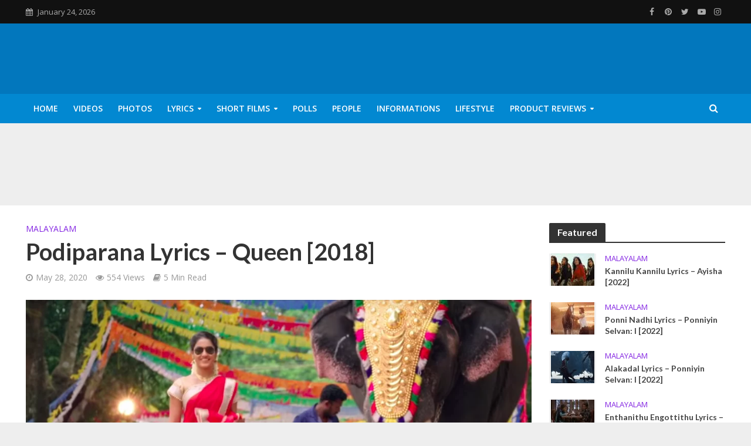

--- FILE ---
content_type: text/html; charset=UTF-8
request_url: https://thefunstations.com/podiparana-lyrics-queen-2018/
body_size: 37564
content:
<!DOCTYPE html>
<html lang="en-US">
<head>
<meta charset="UTF-8">
<meta name="viewport" content="width=device-width,initial-scale=1.0">
<link rel="pingback" href="https://thefunstations.com/xmlrpc.php">
<link rel="profile" href="https://gmpg.org/xfn/11" />
<meta name='robots' content='index, follow, max-image-preview:large, max-snippet:-1, max-video-preview:-1' />
	<style>img:is([sizes="auto" i], [sizes^="auto," i]) { contain-intrinsic-size: 3000px 1500px }</style>
	
	<!-- This site is optimized with the Yoast SEO plugin v26.8 - https://yoast.com/product/yoast-seo-wordpress/ -->
	<title>Podiparana Lyrics | Malayalam Movie Queen | Saniya Iyappan</title><style id="rocket-critical-css">pre,textarea{overflow:auto}body{margin:0}.fa,html{-moz-osx-font-smoothing:grayscale}a{text-decoration:none}.herald-menu ul ul,.owl-carousel,.owl-carousel .owl-item,.owl-item{-webkit-backface-visibility:hidden}html{-ms-text-size-adjust:100%;-webkit-text-size-adjust:100%}article,header,nav{display:block}a{background-color:transparent}h1{font-size:2em}small{font-size:80%}pre{font-family:monospace,monospace;font-size:1em}button,input,textarea{color:inherit;font:inherit;margin:0}button{overflow:visible}button{text-transform:none}button,input[type=submit]{-webkit-appearance:button}button::-moz-focus-inner,input::-moz-focus-inner{border:0;padding:0}input[type=checkbox]{-webkit-box-sizing:border-box;-moz-box-sizing:border-box;box-sizing:border-box;padding:0}*,:after,:before{-webkit-box-sizing:border-box;-moz-box-sizing:border-box;box-sizing:border-box}button,input,textarea{font-family:inherit;font-size:inherit;line-height:inherit}.container{margin-right:auto;margin-left:auto}.container{padding-left:20px;padding-right:20px}@media (min-width:768px){.container{width:750px}}@media (min-width:992px){.container{width:970px}}@media (min-width:1200px){.container{width:1360px}}.row{margin-left:-20px;margin-right:-20px}.col-lg-12,.col-lg-3,.col-lg-4,.col-lg-8,.col-lg-9,.col-md-12,.col-md-3,.col-md-9,.col-xs-3,.col-xs-9{position:relative;min-height:1px;padding-left:20px;padding-right:20px}.col-xs-3,.col-xs-9{float:left}.col-xs-9{width:75%}.col-xs-3{width:25%}@media (min-width:992px){.col-md-12,.col-md-3,.col-md-9{float:left}.col-md-12{width:100%}.col-md-9{width:75%}.col-md-3{width:25%}}@media (min-width:1201px){.col-lg-12,.col-lg-3,.col-lg-4,.col-lg-8,.col-lg-9{float:left}.col-lg-12{width:100%}.col-lg-9{width:75%}.col-lg-8{width:66.66666667%}.col-lg-4{width:33.33333333%}.col-lg-3{width:25%}}.container:after,.container:before,.row:after,.row:before{content:" ";display:table}.container:after,.row:after{clear:both}@-ms-viewport{width:device-width}@media (min-width:1200px){.hidden-lg{display:none!important}}@media (max-width:767px){.hidden-xs{display:none!important}}@media (min-width:768px) and (max-width:991px){.hidden-sm{display:none!important}}@media (min-width:992px) and (max-width:1199px){.hidden-md{display:none!important}}.fa{display:inline-block}@font-face{font-family:FontAwesome;src:url(https://thefunstations.com/wp-content/themes/herald/assets/fonts/fontawesome-webfont.eot?v=4.7.0);src:url(https://thefunstations.com/wp-content/themes/herald/assets/fonts/fontawesome-webfont.eot?#iefix&v=4.7.0) format('embedded-opentype'),url(https://thefunstations.com/wp-content/themes/herald/assets/fonts/fontawesome-webfont.woff2?v=4.7.0) format('woff2'),url(https://thefunstations.com/wp-content/themes/herald/assets/fonts/fontawesome-webfont.woff?v=4.7.0) format('woff'),url(https://thefunstations.com/wp-content/themes/herald/assets/fonts/fontawesome-webfont.ttf?v=4.7.0) format('truetype'),url(https://thefunstations.com/wp-content/themes/herald/assets/fonts/fontawesome-webfont.svg?v=4.7.0#fontawesomeregular) format('svg');font-weight:400;font-style:normal}.fa{font:normal normal normal 14px/1 FontAwesome;font-size:inherit;text-rendering:auto;-webkit-font-smoothing:antialiased}img{vertical-align:middle}.fa-search:before{content:"\f002"}.fa-calendar:before{content:"\f073"}.fa-bars:before{content:"\f0c9"}.fa-caret-down:before{content:"\f0d7"}.fa-share-alt:before{content:"\f1e0"}button::-moz-focus-inner{padding:0;border:0}img{max-width:100%}.owl-carousel{display:none;width:100%;position:relative;z-index:1}.owl-carousel .owl-stage{position:relative;-ms-touch-action:pan-Y}.owl-carousel .owl-stage:after{content:".";display:block;clear:both;visibility:hidden;line-height:0;height:0}.owl-carousel .owl-stage-outer{position:relative;overflow:hidden;-webkit-transform:translate3d(0,0,0)}.owl-carousel .owl-item{-webkit-touch-callout:none}.owl-carousel.owl-loaded{display:block}.owl-carousel .owl-item{position:relative;min-height:1px;float:left}.owl-carousel .owl-item img{display:block;width:100%;-webkit-transform-style:preserve-3d;transform-style:preserve-3d}img{height:auto;border:0;-ms-interpolation-mode:bicubic}.herald-site-content{margin:0 auto;position:relative;z-index:1;width:1400px;padding:40px 0 1px;min-height:67vh}.entry-header{margin-bottom:25px}.herald-section{margin-bottom:0}.herald-section article.herald-single:last-of-type,.herald-section article:last-child{margin-bottom:40px}.herald-section:last-child,.widget article:last-child{margin-bottom:0}.herald-sidebar{margin-bottom:30px}.entry-title a{display:block;clear:both}.comment-respond a{padding-bottom:2px;border-bottom:2px solid transparent}.meta-category{float:left;width:100%}.meta-category a{display:inline-block;vertical-align:top}.herald-post-thumbnail{position:relative;text-align:center;background-color:rgba(0,0,0,.05)}.entry-header .herald-date span:before,.entry-header .herald-rtime:before,.entry-header .herald-views:before{font-family:FontAwesome;padding:0 0 3px;margin:0 5px 0 0;text-align:left;float:left}.entry-header .herald-date span:before{content:"\f017"}.entry-header .herald-rtime:before{content:"\f02d"}.entry-header .herald-views:before{content:"\f06e"}.entry-meta .meta-item{margin-right:14px}.herald-no-pad{padding:0 15px 0 0!important}.herald-sticky .widget:last-child{margin-bottom:0}.header-middle .hel-l,.header-middle .hel-r{opacity:0}.owl-carousel{padding:0;margin:0;overflow:hidden}.owl-item{-webkit-transform:translateZ(0) scale(1,1)}.owl-carousel .owl-item img{height:auto}.meta-category a{font-weight:400}.herald-nav-toggle{width:30px;font-size:3rem;line-height:2.6rem;display:none;padding:12px 0;position:absolute}pre{border-radius:2px}html{font-size:62.5%;-webkit-font-smoothing:antialiased;text-rendering:optimizeLegibility}body{line-height:1.6;-ms-word-wrap:break-word;word-wrap:break-word}.h1,h1{line-height:1.25}h2{line-height:1.27}h3{line-height:1.29}h4{line-height:1.4}.h6{line-height:1.44}.h7{line-height:1.36}.herald-sidebar{line-height:1.625}h1,h2,h3,h4{margin:0}p{margin:0 0 1.5rem}ul{margin:0}ul li{margin-bottom:1.5rem}ul ul{margin-top:0;margin-bottom:0}.herald-site-header .header-top{font-size:1.3rem;font-weight:400}.meta-category{font-size:1.3rem;line-height:1.8rem}.herald-single .col-mod-single .meta-category{font-size:1.4rem;line-height:2rem}.meta-small{font-size:1.3rem;line-height:1.6rem}.meta-category a{text-transform:uppercase;padding-bottom:2px;border-bottom:2px solid transparent}.entry-meta{font-size:1.4rem;line-height:2.2rem}.entry-meta .meta-item{display:inline-block;vertical-align:top}.entry-meta .meta-item,.entry-meta span{font-size:1.4rem;line-height:1.8rem}.herald-menu{line-height:1.3;text-transform:uppercase}.herald-header-sticky .h1{line-height:1;font-size:2.8rem}input[type=text],input[type=email],input[type=url],textarea{border:1px solid;padding:10px;outline:0;line-height:normal;width:100%;font-size:100%;margin:0;vertical-align:baseline;border-radius:2px}button{outline:0}input[type=submit]{display:inline-block;font-size:1.4rem;text-transform:uppercase;line-height:2.8rem;min-width:40px;height:40px;padding:5px 10px;border-radius:2px;max-width:200px;border:none;text-align:center;color:#fff}.submit{width:31.5%;height:50px;text-align:center;border:none;color:#fff;text-transform:uppercase}.herald-boxed .herald-header-sticky .container,.herald-boxed .herald-single-sticky .container,.herald-boxed .herald-site-header .container{width:1430px}.herald-boxed .header-trending .container{width:1440px}.herald-go-hor>*{display:inline-block;vertical-align:middle}.herald-site-header{position:relative;z-index:2}.hel-l,.hel-r{position:absolute;z-index:1001;display:table;top:0}.hel-l{left:20px}.herald-boxed .hel-l{left:15px}.herald-boxed .hel-r{right:15px}.hel-r{right:20px}.header-middle .col-lg-12,.header-top,.herald-site-header .herald-header-wraper,.herald-soc-nav a{position:relative}.herald-site-header li,.herald-site-header ul{list-style:none;margin:0;padding:0}.herald-site-header .site-branding{text-decoration:none;margin-bottom:0;display:inline-block}.herald-site-header>div:nth-child(1){z-index:5003}.herald-site-header>div:nth-child(2){z-index:5002}.herald-site-header>div:nth-child(3){z-index:5001}.herald-site-header>div:nth-child(4){z-index:5000}.header-top{height:40px;z-index:1002}.header-top .hel-l>*,.header-top .hel-r>*{float:left}.header-top .hel-l,.header-top .hel-r{line-height:4rem}.header-top .herald-soc-nav a{font-size:1.4rem;line-height:28px;height:28px;width:28px;padding:0 8px;margin:6px 0}.header-bottom,.herald-header-sticky{height:50px}.header-bottom .hel-l>*,.header-bottom .hel-r>*,.herald-header-sticky .hel-l>*,.herald-header-sticky .hel-r>*{display:inline-block;vertical-align:middle}.header-bottom .herald-search-input,.herald-header-sticky .herald-search-input{height:40px}.header-bottom .herald-in-popup,.herald-header-sticky .herald-in-popup{padding:0}.header-bottom .herald-in-popup .herald-search-form,.herald-header-sticky .herald-in-popup .herald-search-form{padding:10px;margin:0;max-width:300px;width:300px}.header-bottom .herald-in-popup .herald-search-form .herald-search-input,.herald-header-sticky .herald-in-popup .herald-search-form .herald-search-input{padding:0 40px 0 10px}.header-bottom .herald-search-form,.herald-header-sticky .herald-search-form{margin:5px 0}.header-bottom .herald-menu>ul>li>a,.herald-header-sticky .herald-menu>ul>li>a{padding:0 13px;line-height:50px}.header-bottom .herald-menu li,.herald-header-sticky .herald-menu li{margin:0}.header-bottom .herald-menu-popup-search>span.fa,.herald-header-sticky .herald-menu-popup-search>span.fa{height:50px;padding:16px 0 14px}.header-bottom .herald-menu-popup-search>span,.herald-header-sticky .herald-menu-popup-search>span{height:50px;padding:18px 0;width:40px;margin:0}.header-bottom .herald-menu,.herald-header-sticky .herald-menu{margin:0}.herald-header-sticky .site-title.h1{font-size:2.8rem;line-height:1}.header-bottom .hel-el,.herald-header-sticky .hel-el{height:50px;position:relative}.herald-header-sticky .site-title img{max-height:50px}.herald-soc-nav{margin:0;padding:0}.herald-soc-nav li{float:left;list-style:none}.herald-soc-nav li:last-child{margin-right:0}.herald-soc-nav a:before{font-family:FontAwesome;text-decoration:none}.herald-soc-nav a{text-decoration:none;display:block;text-align:center;border-radius:2px}.herald-social-name{opacity:0;display:none;font-size:1.3rem}.herald-soc-nav li a[href*="facebook."]::before{content:"\f09a"}.herald-soc-nav li a[href*="pinterest."]::before{content:"\f0d2"}.herald-soc-nav li a[href*="youtube."]::before{content:"\f16a"}.herald-header-sticky{position:fixed;-webkit-transform:translate3d(0,-100px,0);transform:translate3d(0,-100px,0);top:0;left:0;height:50px;max-height:100px;z-index:9999;width:100%}.header-trending{padding:20px 0}.header-trending a{font-weight:400;font-size:1.3rem;line-height:1.8rem;display:block;text-align:left}.header-trending .herald-post-thumbnail{margin-right:10px;margin-bottom:0;background-color:transparent;-webkit-box-flex:0;-ms-flex:0 0 21%;flex:0 0 21%;max-width:21%}.header-trending .h6{-webkit-box-flex:0;-ms-flex:0 0 75%;flex:0 0 75%;max-width:75%}.header-trending .row .row{margin:0;width:100%}.header-trending .row>div{display:-webkit-box;display:-ms-flexbox;display:flex;-webkit-box-align:center;-ms-flex-align:center;align-items:center}.header-trending .owl-item img,.header-trending img{width:100%;height:100%;min-height:46px;min-width:46px;border-radius:50%;-o-object-fit:cover;object-fit:cover;max-width:100%;max-height:100%}.trending-slider{max-height:100px;overflow:hidden;opacity:0}.trending-slider.owl-loaded{opacity:1}.header-slider .trending-slider .owl-col{display:-webkit-box;display:-ms-flexbox;display:flex;-webkit-box-align:center;-ms-flex-align:center;align-items:center}.header-slider .row>div{display:block}.herald-menu-popup-search,.herald-menu-popup-search .fa{-webkit-touch-callout:none}.herald-menu-popup-search{position:relative}.herald-menu-popup-search .fa{float:left;height:40px;padding:13px 0;width:28px;text-align:center;animation:hover-fade .2s linear 0s forwards;-moz-animation:hover-fade .2s linear 0s forwards;-ms-animation:hover-fade .2s linear 0s forwards;-o-animation:hover-fade .2s linear 0s forwards;-webkit-animation:hover-fade .2s linear 0s forwards}.herald-menu-popup-search .herald-in-popup{-webkit-box-shadow:0 2px 2px 0 rgba(0,0,0,.1);box-shadow:0 2px 2px 0 rgba(0,0,0,.1);float:left;position:absolute;top:100%;left:0;z-index:99999;padding:0;text-align:left;display:none;min-width:200px;animation:hover-fade .2s linear 0s forwards;-moz-animation:hover-fade .2s linear 0s forwards;-ms-animation:hover-fade .2s linear 0s forwards;-o-animation:hover-fade .2s linear 0s forwards;-webkit-animation:hover-fade .2s linear 0s forwards}.hel-l>*,.hel-r>*{margin:0 10px}.hel-r .herald-menu-popup-search{margin:0}.hel-l>:first-child{margin-left:0}.hel-r>:first-child{margin-right:0}.herald-calendar .fa{margin-right:8px}.herald-mobile-nav ul{padding:0}.herald-mobile-nav ul .sub-menu{display:none}.herald-mobile-nav li{display:block;float:none;margin-bottom:0;position:relative;width:100%;clear:both}.herald-mobile-nav li a{line-height:2.1rem;font-size:1.6rem;text-transform:uppercase;padding:16px 50px 15px 20px;width:100%;display:block;clear:both;margin:0}.herald-mobile-nav li .sub-menu a{padding-left:30px}.herald-mobile-nav li a{width:100%;display:block;min-height:50px}.herald-menu-toggler{display:inline-block;padding:3px 25px;height:50px;font-size:1.8rem;line-height:4.6rem;position:absolute;right:0;top:0;border-radius:0}.header-bottom .hel-l,.header-bottom .hel-r{top:0!important}.site-title.h1{font-size:4rem;line-height:5rem}.herald-menu ul>li>a{float:left;padding:10px 15px}.herald-menu li{float:left;position:relative;list-style:none}.herald-menu li:last-child{margin-right:0}.herald-menu ul>.menu-item-has-children>a:after{font-family:FontAwesome;content:"\f0d7";margin-left:7px;font-size:10px;float:right}.herald-menu ul ul{-webkit-box-shadow:0 1px 0 1px rgba(0,0,0,.1);box-shadow:0 1px 0 1px rgba(0,0,0,.1);float:left;position:absolute;top:100%;left:-999em;z-index:99999;padding:10px 0;text-align:left;opacity:0}.herald-menu .sub-menu{width:280px}.herald-menu .sub-menu li{display:block;margin:0;width:100%}.herald-menu .sub-menu li a{float:left;width:100%}.header-bottom .herald-menu li a{float:left}.herald-header-sticky .herald-search-form,.herald-site-header .herald-search-form{position:relative;max-width:200px}.herald-header-sticky .herald-search-input,.herald-site-header .herald-search-input{font-size:1.3rem;width:100%;padding:0 30px 0 10px}.herald-header-sticky .herald-search-submit,.herald-site-header .herald-search-submit{background:0 0;position:absolute;right:3px;top:-2px;border:none;height:100%}.herald-header-sticky .herald-search-submit:after,.herald-site-header .herald-search-submit:after{font-family:FontAwesome;content:"\f002"}.herald-site-header .herald-soc-nav li{margin-bottom:0}.herald-in-popup .herald-search-submit{right:15px;top:0}.herald-section article{padding-left:20px;padding-right:20px;float:left}@keyframes hover-fade{0%{opacity:0}100%{opacity:1}}@-moz-keyframes hover-fade{0%{opacity:0}100%{opacity:1}}@-ms-keyframes hover-fade{0%{opacity:0}100%{opacity:1}}@-o-keyframes hover-fade{0%{opacity:0}100%{opacity:1}}@-webkit-keyframes hover-fade{0%{opacity:0}100%{opacity:1}}.herald-section article{position:relative;min-height:1px;display:block;vertical-align:top}.herald-lay-g{width:100%;width:340px;margin-bottom:25px}.herald-lay-g .entry-header,.herald-lay-g .herald-post-thumbnail,.herald-lay-g .meta-category{margin-bottom:0}.owl-carousel .owl-stage-outer{margin:0}.herald-sidebar .herald-lay-g{max-width:100%}.herald_posts_widget>.row{margin:0}.herald-single .entry-header{max-width:810px}.herald-section .herald-single{padding:0;float:none}.herald-single .entry-header .entry-meta{margin-top:10px}.herald-sticky-share .herald-share-meta{display:none}.herald-share-meta{font-size:1.4rem;line-height:2rem;margin-bottom:15px;padding-bottom:15px;display:block;position:relative}.herald-share-meta i{font-size:3rem;margin:0 0 15px;display:block;text-align:center}.herald-share-meta:after{content:"";height:1px;width:0;position:absolute;left:50%;bottom:-1px;-webkit-backface-visibility:hidden;backface-visibility:hidden;-webkit-transform:translateX(-50%);-moz-transform:translateX(-50%);-ms-transform:translateX(-50%);-o-transform:translateX(-50%);transform:translateX(-50%)}.herald-post-thumbnail-single{margin-bottom:30px}.entry-meta-wrapper .herald-share .meta-share-wrapper{display:none}.entry-meta-wrapper .herald-share .meks_ess span{font-size:1.4rem;display:inline-block;margin:0;top:0}.entry-meta-wrapper .herald-share .meks_ess a{text-align:center;display:block;width:100%;background:0 0;line-height:1.6;height:auto;margin-top:2px!important}.entry-meta-wrapper .herald-share .meks_ess a::before{font-size:1.2rem;width:20px}.entry-meta-wrapper .herald-share .meks_ess .socicon-twitter{color:#00aced}.entry-meta-wrapper .herald-share .meks_ess .socicon-facebook{color:#355a92}.entry-meta-wrapper .herald-share .meks_ess .socicon-linkedin{color:#007bb6}.entry-meta-wrapper .herald-share .meks_ess .socicon-pinterest{color:#c92228}.herald-sticky-share .herald-share .meks_ess{margin:0;padding:0}.herald-sticky-share .herald-share .meks_ess a{display:block;width:auto;color:#fff;text-align:center;padding:0;border-radius:2px}.herald-sticky-share .herald-share .meks_ess span{display:none}body .entry-meta-wrapper .herald-share .meks_ess a{border:none}.herald-single-sticky{position:fixed;border-top:1px solid;background:#fff;-webkit-transform:translate3d(0,100px,0);transform:translate3d(0,100px,0);bottom:0;left:0;height:70px;max-height:100px;z-index:9999;width:100%;padding:21px 0;text-align:center}.herald-single-sticky .herald-share{padding-left:1px}.herald-single-sticky .herald-share .meks_ess a{display:-webkit-box;display:-ms-flexbox;display:flex;-webkit-box-align:center;-ms-flex-align:center;align-items:center;-webkit-box-pack:center;-ms-flex-pack:center;justify-content:center;width:28px;min-width:28px;border-radius:2px;height:28px;font-size:1.2rem;line-height:2.5rem;padding:2px 0}.herald-sticky-next a{-o-text-overflow:ellipsis;text-overflow:ellipsis;white-space:nowrap;word-wrap:normal;width:100%;overflow:hidden;font-weight:400}.herald-sticky-next{float:right;max-width:40%}.herald-sticky-next a{float:right}.herald-sticky-next a:before{content:"\f054";margin-left:10px;float:right}.herald-sticky-next a:before{border-radius:2px;width:26px;height:26px;padding:0 8px;vertical-align:2px;font-size:1rem;line-height:2.6rem;color:#fff;font-family:FontAwesome;display:-webkit-inline-box;display:-ms-inline-flexbox;display:inline-flex;-webkit-box-pack:center;-ms-flex-pack:center;justify-content:center;-webkit-box-align:center;-ms-flex-align:center;align-items:center}.herald-sticky-share{width:400px;margin:0 auto;text-align:center}.herald-sticky-share .herald-comment-action,.herald-sticky-share .herald-share{display:inline-block}.herald-comment-action{border-radius:2px;height:28px;padding:2px 15px;vertical-align:top;font-size:1.2rem;line-height:2.5rem;color:#fff;text-transform:uppercase}.herald-sidebar .widget article{padding-left:0;padding-right:0}.widget-title{position:relative;width:100%;margin-bottom:20px}.widget-title span{padding:4px 14px 5px;border-radius:2px 2px 0 0;display:inline-block}.widget-title:after{position:absolute;content:"";height:2px;width:100%;bottom:-2px;left:0}.widget{line-height:1.47;margin-bottom:40px}#respond{display:none}.comment-form input[type=text],.comment-form input[type=email],.comment-form input[type=url]{height:50px;width:100%}.comment-form-author,.comment-form-email,.comment-form-url{margin-bottom:15px}.comment-form-url,.form-submit{padding:0;margin:0}.comment-form-comment{clear:both;margin-bottom:20px}textarea#comment{width:100%;clear:both;height:200px;resize:vertical}.comment-form{float:left;width:100%;clear:both}.comment-form{padding:40px}.comment-form-author,.comment-form-email,.comment-form-url{float:left;width:33.33%;padding:0 15px 0 0}.comment-form-url{padding:0}.form-submit{margin-bottom:0;clear:both}.comment-respond{z-index:1000;position:relative;clear:both}.comment-form-author label,.comment-form-comment label,.comment-form-email label,.comment-form-url label{width:100%;float:left;margin:0 0 2px}#comment{padding:10px;height:150px;resize:vertical}#cancel-comment-reply-link{padding:0 0 5px;float:right;font-weight:400;font-size:1.45432rem;line-height:2rem;text-transform:uppercase;position:absolute;right:30px;top:20px}.form-submit input[type=submit]{min-width:200px;max-width:initial;width:auto;padding:5px 15px}.comment-form-cookies-consent{display:block;width:100%;float:left}.comment-form-cookies-consent label{margin-left:8px}pre{background:rgba(68,68,68,.06);border:1px solid rgba(68,68,68,.2);padding:15px 20px;margin-bottom:30px;font-family:monospace,monospace}@media (max-width:1480px) and (min-width:1440px){.herald-site-content{width:1380px;padding:30px 0 1px}.herald-boxed .herald-header-sticky .container,.herald-boxed .herald-single-sticky .container,.herald-boxed .herald-site-header .container{width:1410px}}@media (max-width:1439px) and (min-width:1360px){.herald-site-content{width:100%;padding:30px 0 0;max-width:1300px}.herald-header-sticky .container,.herald-single-sticky .container,.herald-site-header .container{padding:0;width:100%;max-width:1300px}.herald-boxed .herald-site-content>.container{padding-left:30px;padding-right:30px}.container{width:100%;padding-left:0;padding-right:0}.hel-l{left:15px}.hel-r{right:15px}.herald-single>.row>.col-lg-9{width:74%}.herald-single>.row>.herald-sidebar{width:26%}}@media (max-width:1439px) and (min-width:1250px){.col-lg-12,.col-lg-3,.col-lg-4,.col-lg-8,.col-lg-9,.herald-section article{padding-right:15px;padding-left:15px}.row{margin-left:-15px;margin-right:-15px}}@media (max-width:1439px) and (min-width:768px){.herald_posts_widget .row>.herald-lay-g{width:100%;max-width:100%}}@media (max-width:1359px) and (min-width:1250px){.herald-site-content{width:100%;padding:30px 0 0;max-width:100%}.container{width:100%;max-width:1233px}.herald-single>.row>.col-lg-9{width:73%}.herald-single>.row>.herald-sidebar{width:27%}.hel-l{left:15px}.hel-r{right:15px}.header-trending .h6{padding-left:8px}}@media (max-width:1249px) and (min-width:768px){.container,.herald-header-sticky .container,.herald-single-sticky .container,.herald-single>.row>.col-lg-9,.herald-site-content,.herald-site-header .container{width:100%}.hidden-md{display:block!important}.hidden-sm{display:none!important}.herald-site-content{padding:30px;max-width:1024px}.col-lg-12,.col-lg-3,.col-lg-4,.col-lg-8,.col-lg-9,.herald-section article{padding-right:15px;padding-left:15px}.row{margin-left:-15px;margin-right:-15px}.herald-boxed .herald-header-sticky .container,.herald-boxed .herald-single-sticky .container,.herald-boxed .herald-site-header .container{width:100%;float:none;margin:0 auto;padding:0 30px;max-width:1024px}.herald-boxed .herald-header-sticky .container,.herald-boxed .herald-site-header .container{padding:0}.herald-site-content{margin-top:0!important}.header-trending img{height:auto;width:auto}.herald-boxed .container,.herald-section.container{padding:0}.herald_posts_widget .row>.herald-lay-g{width:100%;padding:0}.owl-carousel .owl-stage-outer{margin:0}.herald-sidebar{display:-webkit-box;display:-ms-flexbox;display:-webkit-flex;display:flex;-webkit-flex-flow:row wrap;-ms-flex-flow:row wrap;-webkit-box-orient:horizontal;-webkit-box-direction:normal;flex-flow:row wrap;clear:both;width:947px;margin:0 15px 30px;float:none;padding:30px 138px;border-top:1px solid #eee;border-bottom:1px solid #eee}.herald-sidebar .herald-sticky,.herald-sidebar .widget{width:330px;float:none;display:inline-block;padding:0 15px}.herald-sticky .widget{width:100%;padding:0}.herald-lay-g{max-width:100%;margin-bottom:20px}.col-mod-single{margin-bottom:20px}.site-title img{max-height:50px}.herald-single-mobile-sticky{display:block;padding:12px 10px 0;height:50px}.herald-single-mobile-sticky .herald-sticky-next a:before{font-size:10px;line-height:23px}.herald-single-mobile-sticky .herald-comment-action{font-size:0;padding:2px 9px}.herald-single-mobile-sticky .herald-comment-action:before{content:"\f0e6";font-family:FontAwesome;font-size:10px;line-height:2.6rem}.herald-single-mobile-sticky .herald-sticky-share{width:200px}.herald-single-mobile-sticky .herald-comment-action,.herald-single-mobile-sticky .herald-share a{height:27px}.herald-single-mobile-sticky .herald-sticky-next{max-width:30%}}@media (max-width:1070px) and (min-width:1024px){.herald-boxed .herald-header-sticky .container,.herald-boxed .herald-site-header .container{padding:0 30px}}@media (max-width:1023px) and (min-width:768px){html{font-size:58%}.herald-site-content{width:100%;padding:30px;max-width:768px}.herald-sidebar{width:697px;padding:30px 8px}.herald-single-mobile-sticky{display:block;padding:12px 10px 0;height:50px}.herald-single-mobile-sticky .herald-sticky-next a:before{font-size:10px;line-height:23px}.herald-single-mobile-sticky .herald-sticky-next{max-width:30%}.herald-single-mobile-sticky .herald-comment-action{font-size:0;padding:2px 9px}.herald-single-mobile-sticky .herald-comment-action:before{content:"\f0e6";font-family:FontAwesome;font-size:10px}.herald-single-mobile-sticky .herald-sticky-share{width:200px}.herald-single-mobile-sticky .herald-comment-action,.herald-single-mobile-sticky .herald-share a{height:27px}}@media (max-width:767px){html{font-size:56%}html body{font-size:15px;line-height:1.55}.col-lg-12,.col-lg-3,.col-lg-4,.col-lg-8,.col-lg-9,.herald-section article{padding-right:10px;padding-left:10px}.row{margin-left:-10px;margin-right:-10px}.container,.herald-boxed .container,.herald-boxed .herald-site-content,.herald-site-content{max-width:375px;width:100%;clear:both;padding:10px}.herald-boxed .herald-header-sticky .container,.herald-boxed .herald-single-sticky .container,.herald-boxed .herald-site-header .container,.herald-responsive-header .container{width:100%;max-width:100%;padding:0}.herald-lay-g{max-width:100%;width:100%;margin-bottom:20px}.herald-sidebar{max-width:100%;float:none;margin:0 auto}.comment-form{padding:20px;margin-bottom:20px}.comment-form-author,.comment-form-email,.comment-form-url{width:100%;padding:0;margin-bottom:15px}.widget{margin-bottom:20px}input[type=submit]{max-width:100%;width:100%}.herald-sidebar .widget article:last-child{margin-bottom:0}.herald-sidebar{margin-bottom:20px}.herald-no-pad{padding:0 10px 0 0!important}.herald-sidebar,.widget-title{clear:both}#cancel-comment-reply-link{right:10px;top:-20px}.site-title img{max-height:50px}.site-title{font-size:2.4rem;line-height:53px}.h1.site-title{font-size:2.4rem;line-height:2.45}.herald-single-mobile-sticky{display:block;padding:12px 10px 0;height:50px}.herald-single-mobile-sticky .herald-sticky-next a:before{font-size:10px;line-height:23px}.herald-single-mobile-sticky .herald-comment-action,.herald-single-mobile-sticky .herald-sticky-next{font-size:0}.herald-single-mobile-sticky .herald-comment-action:before{content:"\f0e6";font-family:FontAwesome;font-size:10px;line-height:2.6rem}.herald-single-mobile-sticky .herald-comment-action{padding:2px 9px}.herald-single-mobile-sticky .herald-comment-action,.herald-single-mobile-sticky .herald-share a{height:27px}.herald-single-mobile-sticky .container{padding-top:0}.herald-single-mobile-sticky .herald-sticky-share{width:auto}}@media (max-width:400px){.herald-lay-g{max-width:100%}.site-title img{max-width:200px}}@media only screen and (max-width:1249px){body,html{-webkit-backface-visibility:hidden;-moz-backface-visibility:hidden;-ms-backface-visibility:hidden}.herald-nav-toggle{display:block;left:10px}.herald-responsive-header{height:50px;z-index:2;background:#000;width:100%;position:fixed;top:0;left:0;-webkit-transform:translate3d(0,0,0);-moz-transform:translate3d(0,0,0);transform:translate3d(0,0,0)}.herald-site-content{margin-top:50px!important}.herald-responsive-header .container{text-align:center;height:50px}.herald-mobile-nav{position:fixed;top:0;left:-270px;width:270px;height:100%;overflow-x:none;overflow-y:auto;-webkit-overflow-scrolling:touch;-webkit-transform:translate3d(0,0,0);-moz-transform:translate3d(0,0,0);transform:translate3d(0,0,0)}.herald-responsive-header .herald-menu-popup-search{position:absolute;top:0;height:100%;padding:5px 10px 0 0;z-index:9999}.herald-responsive-header .container div:nth-last-child(3){right:84px}.herald-responsive-header .container div:nth-last-child(2){right:42px}.herald-responsive-header .container div:last-child{right:0}.herald-responsive-header .herald-menu-popup-search .herald-in-popup{left:auto;right:0;padding:15px 20px;margin:0;max-width:initial;width:300px;opacity:0;display:none}.herald-responsive-header .herald-menu-popup-search .herald-search-submit{background:0 0;position:absolute;right:3px;top:-2px;border:none;height:100%;padding:0 12px;z-index:9999}.herald-responsive-header .herald-menu-popup-search .herald-search-submit:after{font-family:FontAwesome;content:"\f002"}.herald-responsive-header .herald-search-form{position:relative}.herald-responsive-header .herald-menu-popup-search .fa{width:32px}.herald-site-content{z-index:1}.herald-header-sticky{text-align:center}.herald-header-sticky .site-title{position:relative!important;display:inline-block}.header-trending .h6{padding-left:8px}}.herald-responsive-header .herald-menu-popup-search,.herald-responsive-header input[type=text]{font-size:16px}@media screen and (max-width:1024px){html body{font-size:16px}body .h1,body h1{font-size:4rem;line-height:1.25}body h2{font-size:3.3rem;line-height:1.27}body h3{font-size:2.8rem;line-height:1.29}body h4{font-size:2.3rem;line-height:1.4}body .h6{font-size:1.6rem;line-height:1.44}body .h7{font-size:1.4rem;line-height:1.36}body .entry-meta span,body .entry-meta-single .meta-item.herald-rtime{font-size:1.4rem;line-height:2}body .herald-sidebar{font-size:1.6rem}}@font-face{font-family:socicon;src:url(https://thefunstations.com/wp-content/plugins/meks-easy-social-share/assets/fonts/socicon.eot);src:url(https://thefunstations.com/wp-content/plugins/meks-easy-social-share/assets/fonts/socicon.eot?#iefix) format("embedded-opentype"),url(https://thefunstations.com/wp-content/plugins/meks-easy-social-share/assets/fonts/socicon.woff) format("woff"),url(https://thefunstations.com/wp-content/plugins/meks-easy-social-share/assets/fonts/socicon.ttf) format("truetype"),url(https://thefunstations.com/wp-content/plugins/meks-easy-social-share/assets/fonts/socicon.svg#socicon) format("svg");font-weight:400;font-style:normal}.meks_ess .socicon-facebook{background:#3e5b98}.meks_ess .socicon-facebook:before{content:"\e028"}.meks_ess .socicon-twitter{background:#4da7de}.meks_ess .socicon-twitter:before{content:"\e08d"}.meks_ess .socicon-pinterest{background:#c92619}.meks_ess .socicon-pinterest:before{content:"\e063"}.meks_ess .socicon-linkedin{background:#3371b7}.meks_ess .socicon-linkedin:before{content:"\e04c"}.meks_ess{display:-webkit-box;display:-webkit-flex;display:-ms-flexbox;display:flex;flex-wrap:wrap;text-align:center;padding:0;margin:0 0 20px;-webkit-box-pack:justify;-webkit-justify-content:space-between;-ms-flex-pack:justify;justify-content:space-between;position:relative;top:-5px}body .meks_ess .meks_ess-item{font-style:normal;text-decoration:none!important;font-family:inherit;color:#fff;font-size:16px;-webkit-box-flex:1;-webkit-flex:1;-ms-flex:1;flex:1;max-width:100%;min-width:40px;height:40px;line-height:40px;margin-right:5px;margin-top:5px!important;box-shadow:none!important;border:0}.meks_ess .meks_ess-item:before{font-family:socicon!important;font-style:normal!important;font-size:14px;font-weight:400!important;font-variant:normal!important;text-transform:none!important;-webkit-font-smoothing:antialiased;-moz-osx-font-smoothing:grayscale;display:inline-block;font-size:inherit;text-rendering:auto}.meks_ess .meks_ess-item span{font-family:inherit;position:relative;top:-1px;margin-left:8px}.meks_ess.no-labels span{display:none}.meks_ess.square{-webkit-box-pack:start;-ms-flex-pack:start;-webkit-justify-content:flex-start;justify-content:flex-start}.meks_ess.square .meks_ess-item{width:40px;border-radius:50%;-webkit-box-flex:none;-webkit-flex:none;-ms-flex:none;flex:none}.meks_ess.square .meks_ess-item{border-radius:0}.enlighter-default .enlighter-raw{display:none;min-width:100%;line-height:inherit;font-size:1em;font-family:inherit;margin:0;padding:0;white-space:pre-wrap;word-wrap:break-word;border:none;box-shadow:none}.enlighter-default .enlighter-btn{display:inline-block;margin:0 5px 0 5px;padding:3px 5px 3px 5px;border:solid 1px #333;background-color:#f0f0f0;font-family:inherit}.enlighter-default .enlighter-toolbar .enlighter-btn-raw{background-image:url(data:image/svg+xml,%3C%3Fxml%20version%3D%221.0%22%20encoding%3D%22utf-8%22%3F%3E%0D%0A%3C!DOCTYPE%20svg%20PUBLIC%20%22-%2F%2FW3C%2F%2FDTD%20SVG%201.1%2F%2FEN%22%20%22http%3A%2F%2Fwww.w3.org%2FGraphics%2FSVG%2F1.1%2FDTD%2Fsvg11.dtd%22%3E%0D%0A%3Csvg%20version%3D%221.1%22%20id%3D%22Ebene_2%22%20xmlns%3D%22http%3A%2F%2Fwww.w3.org%2F2000%2Fsvg%22%20xmlns%3Axlink%3D%22http%3A%2F%2Fwww.w3.org%2F1999%2Fxlink%22%20x%3D%220px%22%20y%3D%220px%22%0D%0A%09%20width%3D%2246px%22%20height%3D%2246px%22%20viewBox%3D%220%200%2046%2046%22%20enable-background%3D%22new%200%200%2046%2046%22%20xml%3Aspace%3D%22preserve%22%3E%0D%0A%3Cg%3E%0D%0A%09%3Cpath%20d%3D%22M19.436%2C36.875L6.568%2C25.002v-3.863L19.436%2C9.267v5.041l-9.583%2C8.668v0.188l9.583%2C8.669V36.875z%22%2F%3E%0D%0A%09%3Cpath%20d%3D%22M26.343%2C36.875v-5.041l9.583-8.669v-0.188l-9.583-8.668V9.267l12.868%2C11.872v3.863L26.343%2C36.875z%22%2F%3E%0D%0A%3C%2Fg%3E%0D%0A%3C%2Fsvg%3E%0D%0A)}.enlighter-default .enlighter-toolbar .enlighter-btn-copy{background-image:url(data:image/svg+xml,%3C%3Fxml%20version%3D%221.0%22%20encoding%3D%22utf-8%22%3F%3E%0D%0A%3C!DOCTYPE%20svg%20PUBLIC%20%22-%2F%2FW3C%2F%2FDTD%20SVG%201.1%2F%2FEN%22%20%22http%3A%2F%2Fwww.w3.org%2FGraphics%2FSVG%2F1.1%2FDTD%2Fsvg11.dtd%22%3E%0D%0A%3Csvg%20version%3D%221.1%22%20id%3D%22Ebene_2%22%20xmlns%3D%22http%3A%2F%2Fwww.w3.org%2F2000%2Fsvg%22%20xmlns%3Axlink%3D%22http%3A%2F%2Fwww.w3.org%2F1999%2Fxlink%22%20x%3D%220px%22%20y%3D%220px%22%0D%0A%09%20width%3D%2246px%22%20height%3D%2246px%22%20viewBox%3D%220%200%2046%2046%22%20enable-background%3D%22new%200%200%2046%2046%22%20xml%3Aspace%3D%22preserve%22%3E%0D%0A%3Cline%20fill%3D%22none%22%20stroke%3D%22%23000000%22%20stroke-width%3D%224%22%20stroke-miterlimit%3D%2210%22%20x1%3D%2253.75%22%20y1%3D%2239.353%22%20x2%3D%2286.375%22%20y2%3D%2239.353%22%2F%3E%0D%0A%3Cline%20fill%3D%22none%22%20stroke%3D%22%23000000%22%20stroke-width%3D%224%22%20stroke-miterlimit%3D%2210%22%20x1%3D%2251.711%22%20y1%3D%2230.534%22%20x2%3D%2284.336%22%20y2%3D%2230.534%22%2F%3E%0D%0A%3Crect%20x%3D%228.932%22%20y%3D%227.334%22%20fill%3D%22%23FFFFFF%22%20stroke%3D%22%23000000%22%20stroke-width%3D%223%22%20stroke-miterlimit%3D%2210%22%20width%3D%2221.097%22%20height%3D%2224.952%22%2F%3E%0D%0A%3Crect%20x%3D%2218.942%22%20y%3D%2215.424%22%20fill%3D%22%23FFFFFF%22%20stroke%3D%22%23000000%22%20stroke-width%3D%223%22%20stroke-miterlimit%3D%2210%22%20width%3D%2221.096%22%20height%3D%2224.953%22%2F%3E%0D%0A%3C%2Fsvg%3E%0D%0A)}.enlighter-default .enlighter-toolbar .enlighter-btn-window{background-image:url(data:image/svg+xml,%3C%3Fxml%20version%3D%221.0%22%20encoding%3D%22utf-8%22%3F%3E%0D%0A%3C!DOCTYPE%20svg%20PUBLIC%20%22-%2F%2FW3C%2F%2FDTD%20SVG%201.1%2F%2FEN%22%20%22http%3A%2F%2Fwww.w3.org%2FGraphics%2FSVG%2F1.1%2FDTD%2Fsvg11.dtd%22%3E%0D%0A%3Csvg%20version%3D%221.1%22%20id%3D%22Ebene_2%22%20xmlns%3D%22http%3A%2F%2Fwww.w3.org%2F2000%2Fsvg%22%20xmlns%3Axlink%3D%22http%3A%2F%2Fwww.w3.org%2F1999%2Fxlink%22%20x%3D%220px%22%20y%3D%220px%22%0D%0A%09%20width%3D%2246px%22%20height%3D%2246px%22%20viewBox%3D%220%200%2046%2046%22%20enable-background%3D%22new%200%200%2046%2046%22%20xml%3Aspace%3D%22preserve%22%3E%0D%0A%3Cline%20fill%3D%22none%22%20stroke%3D%22%23000000%22%20stroke-width%3D%224%22%20stroke-miterlimit%3D%2210%22%20x1%3D%227.125%22%20y1%3D%229.25%22%20x2%3D%2239.75%22%20y2%3D%229.25%22%2F%3E%0D%0A%3Cline%20fill%3D%22none%22%20stroke%3D%22%23000000%22%20stroke-width%3D%224%22%20stroke-miterlimit%3D%2210%22%20x1%3D%227.125%22%20y1%3D%2218.167%22%20x2%3D%2239.75%22%20y2%3D%2218.167%22%2F%3E%0D%0A%3Cline%20fill%3D%22none%22%20stroke%3D%22%23000000%22%20stroke-width%3D%224%22%20stroke-miterlimit%3D%2210%22%20x1%3D%227.125%22%20y1%3D%2227.083%22%20x2%3D%2239.75%22%20y2%3D%2227.083%22%2F%3E%0D%0A%3Cline%20fill%3D%22none%22%20stroke%3D%22%23000000%22%20stroke-width%3D%224%22%20stroke-miterlimit%3D%2210%22%20x1%3D%227.125%22%20y1%3D%2236%22%20x2%3D%2229.809%22%20y2%3D%2236%22%2F%3E%0D%0A%3C%2Fsvg%3E%0D%0A)}.enlighter-default .enlighter-toolbar .enlighter-btn-website{background-image:url(data:image/svg+xml,%3C%3Fxml%20version%3D%221.0%22%20encoding%3D%22utf-8%22%3F%3E%0D%0A%3C!DOCTYPE%20svg%20PUBLIC%20%22-%2F%2FW3C%2F%2FDTD%20SVG%201.1%2F%2FEN%22%20%22http%3A%2F%2Fwww.w3.org%2FGraphics%2FSVG%2F1.1%2FDTD%2Fsvg11.dtd%22%3E%0D%0A%3Csvg%20version%3D%221.1%22%20id%3D%22E%22%20xmlns%3D%22http%3A%2F%2Fwww.w3.org%2F2000%2Fsvg%22%20xmlns%3Axlink%3D%22http%3A%2F%2Fwww.w3.org%2F1999%2Fxlink%22%20x%3D%220px%22%20y%3D%220px%22%0D%0A%09%20width%3D%2246px%22%20height%3D%2246px%22%20viewBox%3D%220%200%2046%2046%22%20enable-background%3D%22new%200%200%2046%2046%22%20xml%3Aspace%3D%22preserve%22%3E%0D%0A%3Cg%3E%0D%0A%09%3Cpath%20fill%3D%22%23202F65%22%20d%3D%22M32.48%2C25.614H19.64l-4.933%2C9.826l17.746%2C0.037l-6.173%2C5.358L8.167%2C40.912L16.29%2C6.055h22.974l-5.734%2C5.354%0D%0A%09%09l-13.306-0.027l0.672%2C8.797h12.841L32.48%2C25.614z%22%2F%3E%0D%0A%3C%2Fg%3E%0D%0A%3C%2Fsvg%3E%0D%0A)}.enlighter-origin{display:none!important}.enlighter-toolbar{display:none;position:absolute;right:10px;top:10px;z-index:10}.enlighter-toolbar-bottom{top:unset;bottom:0}.enlighter-t-classic .enlighter-btn{background-color:#fff;color:#717171;font-size:1em;padding:0;border:1px solid #e0e0e0;margin:0 0 0 8px;text-decoration:none;width:23px;height:23px;background-position:0 0;background-size:contain;font-family:"Open Sans",Arial,Verdana,sans-serif}.enlighter-t-classic .enlighter-btn:after{content:''}.enlighter-t-classic .enlighter-raw{font-size:1.25em;color:#000;line-height:1.85em;padding:4px 5px 4px 58px}.enlighter-t-godzilla .enlighter-btn{border-radius:3px;background-color:#fff;color:#717171;font-size:1em;padding:0;border:1px solid #e0e0e0;margin:0 0 0 8px;text-decoration:none;width:23px;height:23px;background-position:0 0;background-size:contain}.enlighter-t-godzilla .enlighter-btn:after{content:''}.enlighter-t-godzilla .enlighter-raw{font-size:1.15em;line-height:1.6em;color:#2b333a;padding:4px 5px 4px 54px}</style><link rel="preload" href="https://thefunstations.com/wp-content/cache/min/1/4bbab3fae18be7570a7c0f84ba148d79.css" data-rocket-async="style" as="style" onload="this.onload=null;this.rel='stylesheet'" media="all" data-minify="1" />
	<meta name="description" content="Podiparana Lyrics from the malayalam movie Queen. It is 2018 malayalam drama film directed by Dijo Jose Antony.Music director is Jakes Bejoy. Stars Saniya Iyappan." />
	<link rel="canonical" href="https://thefunstations.com/podiparana-lyrics-queen-2018/" />
	<meta property="og:locale" content="en_US" />
	<meta property="og:type" content="article" />
	<meta property="og:title" content="Podiparana Lyrics | Malayalam Movie Queen | Saniya Iyappan" />
	<meta property="og:description" content="Podiparana Lyrics from the malayalam movie Queen. It is 2018 malayalam drama film directed by Dijo Jose Antony.Music director is Jakes Bejoy. Stars Saniya Iyappan." />
	<meta property="og:url" content="https://thefunstations.com/podiparana-lyrics-queen-2018/" />
	<meta property="og:site_name" content="The FunStations" />
	<meta property="article:publisher" content="https://www.facebook.com/funstationkerala" />
	<meta property="article:published_time" content="2020-05-28T11:07:49+00:00" />
	<meta property="article:modified_time" content="2021-08-29T09:06:04+00:00" />
	<meta property="og:image" content="https://thefunstations.com/wp-content/uploads/2020/05/Podiparana-Lyrics-960x540-1.png.webp" />
	<meta property="og:image:width" content="1685" />
	<meta property="og:image:height" content="817" />
	<meta property="og:image:type" content="image/png" />
	<meta name="author" content="Hema" />
	<meta name="twitter:card" content="summary_large_image" />
	<meta name="twitter:label1" content="Written by" />
	<meta name="twitter:data1" content="Hema" />
	<meta name="twitter:label2" content="Est. reading time" />
	<meta name="twitter:data2" content="4 minutes" />
	<script type="application/ld+json" class="yoast-schema-graph">{"@context":"https://schema.org","@graph":[{"@type":"Article","@id":"https://thefunstations.com/podiparana-lyrics-queen-2018/#article","isPartOf":{"@id":"https://thefunstations.com/podiparana-lyrics-queen-2018/"},"author":{"name":"Hema","@id":"https://thefunstations.com/#/schema/person/c4b71e8f0e0377cf4da95a36694f5f0a"},"headline":"Podiparana Lyrics &#8211; Queen [2018]","datePublished":"2020-05-28T11:07:49+00:00","dateModified":"2021-08-29T09:06:04+00:00","mainEntityOfPage":{"@id":"https://thefunstations.com/podiparana-lyrics-queen-2018/"},"wordCount":559,"commentCount":0,"image":{"@id":"https://thefunstations.com/podiparana-lyrics-queen-2018/#primaryimage"},"thumbnailUrl":"https://thefunstations.com/wp-content/uploads/2020/05/Podiparana-Lyrics-960x540-1.png","keywords":["2018","Lyrics","Malayalam","Podiparana","Queen"],"articleSection":["Malayalam"],"inLanguage":"en-US","potentialAction":[{"@type":"CommentAction","name":"Comment","target":["https://thefunstations.com/podiparana-lyrics-queen-2018/#respond"]}]},{"@type":"WebPage","@id":"https://thefunstations.com/podiparana-lyrics-queen-2018/","url":"https://thefunstations.com/podiparana-lyrics-queen-2018/","name":"Podiparana Lyrics | Malayalam Movie Queen | Saniya Iyappan","isPartOf":{"@id":"https://thefunstations.com/#website"},"primaryImageOfPage":{"@id":"https://thefunstations.com/podiparana-lyrics-queen-2018/#primaryimage"},"image":{"@id":"https://thefunstations.com/podiparana-lyrics-queen-2018/#primaryimage"},"thumbnailUrl":"https://thefunstations.com/wp-content/uploads/2020/05/Podiparana-Lyrics-960x540-1.png","datePublished":"2020-05-28T11:07:49+00:00","dateModified":"2021-08-29T09:06:04+00:00","author":{"@id":"https://thefunstations.com/#/schema/person/c4b71e8f0e0377cf4da95a36694f5f0a"},"description":"Podiparana Lyrics from the malayalam movie Queen. It is 2018 malayalam drama film directed by Dijo Jose Antony.Music director is Jakes Bejoy. Stars Saniya Iyappan.","breadcrumb":{"@id":"https://thefunstations.com/podiparana-lyrics-queen-2018/#breadcrumb"},"inLanguage":"en-US","potentialAction":[{"@type":"ReadAction","target":["https://thefunstations.com/podiparana-lyrics-queen-2018/"]}]},{"@type":"ImageObject","inLanguage":"en-US","@id":"https://thefunstations.com/podiparana-lyrics-queen-2018/#primaryimage","url":"https://thefunstations.com/wp-content/uploads/2020/05/Podiparana-Lyrics-960x540-1.png","contentUrl":"https://thefunstations.com/wp-content/uploads/2020/05/Podiparana-Lyrics-960x540-1.png","width":1685,"height":817,"caption":"Podiparana Lyrics"},{"@type":"BreadcrumbList","@id":"https://thefunstations.com/podiparana-lyrics-queen-2018/#breadcrumb","itemListElement":[{"@type":"ListItem","position":1,"name":"Home","item":"https://thefunstations.com/"},{"@type":"ListItem","position":2,"name":"Podiparana Lyrics &#8211; Queen [2018]"}]},{"@type":"WebSite","@id":"https://thefunstations.com/#website","url":"https://thefunstations.com/","name":"The FunStations","description":"An Entertainment Website","potentialAction":[{"@type":"SearchAction","target":{"@type":"EntryPoint","urlTemplate":"https://thefunstations.com/?s={search_term_string}"},"query-input":{"@type":"PropertyValueSpecification","valueRequired":true,"valueName":"search_term_string"}}],"inLanguage":"en-US"},{"@type":"Person","@id":"https://thefunstations.com/#/schema/person/c4b71e8f0e0377cf4da95a36694f5f0a","name":"Hema","image":{"@type":"ImageObject","inLanguage":"en-US","@id":"https://thefunstations.com/#/schema/person/image/","url":"https://secure.gravatar.com/avatar/0d78cffae9bf03572e7dbee2b476a05a1f82dd21207b812199b07931f030fc66?s=96&d=mm&r=g","contentUrl":"https://secure.gravatar.com/avatar/0d78cffae9bf03572e7dbee2b476a05a1f82dd21207b812199b07931f030fc66?s=96&d=mm&r=g","caption":"Hema"},"url":"https://thefunstations.com/author/hema/"}]}</script>
	<!-- / Yoast SEO plugin. -->


<link rel="amphtml" href="https://thefunstations.com/podiparana-lyrics-queen-2018/amp/" /><meta name="generator" content="AMP for WP 1.1.11"/><link rel='dns-prefetch' href='//www.googletagmanager.com' />
<link rel='dns-prefetch' href='//fonts.googleapis.com' />
<link href='https://fonts.gstatic.com' crossorigin rel='preconnect' />
<link rel="alternate" type="application/rss+xml" title="The FunStations &raquo; Feed" href="https://thefunstations.com/feed/" />
<link rel="alternate" type="application/rss+xml" title="The FunStations &raquo; Comments Feed" href="https://thefunstations.com/comments/feed/" />
<link rel="alternate" type="application/rss+xml" title="The FunStations &raquo; Podiparana Lyrics &#8211; Queen [2018] Comments Feed" href="https://thefunstations.com/podiparana-lyrics-queen-2018/feed/" />
<style id='wp-emoji-styles-inline-css' type='text/css'>

	img.wp-smiley, img.emoji {
		display: inline !important;
		border: none !important;
		box-shadow: none !important;
		height: 1em !important;
		width: 1em !important;
		margin: 0 0.07em !important;
		vertical-align: -0.1em !important;
		background: none !important;
		padding: 0 !important;
	}
</style>

<style id='classic-theme-styles-inline-css' type='text/css'>
/*! This file is auto-generated */
.wp-block-button__link{color:#fff;background-color:#32373c;border-radius:9999px;box-shadow:none;text-decoration:none;padding:calc(.667em + 2px) calc(1.333em + 2px);font-size:1.125em}.wp-block-file__button{background:#32373c;color:#fff;text-decoration:none}
</style>
<style id='global-styles-inline-css' type='text/css'>
:root{--wp--preset--aspect-ratio--square: 1;--wp--preset--aspect-ratio--4-3: 4/3;--wp--preset--aspect-ratio--3-4: 3/4;--wp--preset--aspect-ratio--3-2: 3/2;--wp--preset--aspect-ratio--2-3: 2/3;--wp--preset--aspect-ratio--16-9: 16/9;--wp--preset--aspect-ratio--9-16: 9/16;--wp--preset--color--black: #000000;--wp--preset--color--cyan-bluish-gray: #abb8c3;--wp--preset--color--white: #ffffff;--wp--preset--color--pale-pink: #f78da7;--wp--preset--color--vivid-red: #cf2e2e;--wp--preset--color--luminous-vivid-orange: #ff6900;--wp--preset--color--luminous-vivid-amber: #fcb900;--wp--preset--color--light-green-cyan: #7bdcb5;--wp--preset--color--vivid-green-cyan: #00d084;--wp--preset--color--pale-cyan-blue: #8ed1fc;--wp--preset--color--vivid-cyan-blue: #0693e3;--wp--preset--color--vivid-purple: #9b51e0;--wp--preset--color--herald-acc: #0288d1;--wp--preset--color--herald-meta: #999999;--wp--preset--color--herald-txt: #444444;--wp--preset--color--herald-bg: #ffffff;--wp--preset--color--herald-cat-2: #84d64a;--wp--preset--color--herald-cat-3: #8426e2;--wp--preset--color--herald-cat-481: #81d742;--wp--preset--color--herald-cat-5: #eeee22;--wp--preset--color--herald-cat-4: #8426e2;--wp--preset--color--herald-cat-487: #e04cd4;--wp--preset--color--herald-cat-506: #dd9933;--wp--preset--color--herald-cat-489: #e04cd4;--wp--preset--color--herald-cat-9: #84ffff;--wp--preset--gradient--vivid-cyan-blue-to-vivid-purple: linear-gradient(135deg,rgba(6,147,227,1) 0%,rgb(155,81,224) 100%);--wp--preset--gradient--light-green-cyan-to-vivid-green-cyan: linear-gradient(135deg,rgb(122,220,180) 0%,rgb(0,208,130) 100%);--wp--preset--gradient--luminous-vivid-amber-to-luminous-vivid-orange: linear-gradient(135deg,rgba(252,185,0,1) 0%,rgba(255,105,0,1) 100%);--wp--preset--gradient--luminous-vivid-orange-to-vivid-red: linear-gradient(135deg,rgba(255,105,0,1) 0%,rgb(207,46,46) 100%);--wp--preset--gradient--very-light-gray-to-cyan-bluish-gray: linear-gradient(135deg,rgb(238,238,238) 0%,rgb(169,184,195) 100%);--wp--preset--gradient--cool-to-warm-spectrum: linear-gradient(135deg,rgb(74,234,220) 0%,rgb(151,120,209) 20%,rgb(207,42,186) 40%,rgb(238,44,130) 60%,rgb(251,105,98) 80%,rgb(254,248,76) 100%);--wp--preset--gradient--blush-light-purple: linear-gradient(135deg,rgb(255,206,236) 0%,rgb(152,150,240) 100%);--wp--preset--gradient--blush-bordeaux: linear-gradient(135deg,rgb(254,205,165) 0%,rgb(254,45,45) 50%,rgb(107,0,62) 100%);--wp--preset--gradient--luminous-dusk: linear-gradient(135deg,rgb(255,203,112) 0%,rgb(199,81,192) 50%,rgb(65,88,208) 100%);--wp--preset--gradient--pale-ocean: linear-gradient(135deg,rgb(255,245,203) 0%,rgb(182,227,212) 50%,rgb(51,167,181) 100%);--wp--preset--gradient--electric-grass: linear-gradient(135deg,rgb(202,248,128) 0%,rgb(113,206,126) 100%);--wp--preset--gradient--midnight: linear-gradient(135deg,rgb(2,3,129) 0%,rgb(40,116,252) 100%);--wp--preset--font-size--small: 12.8px;--wp--preset--font-size--medium: 20px;--wp--preset--font-size--large: 22.4px;--wp--preset--font-size--x-large: 42px;--wp--preset--font-size--normal: 16px;--wp--preset--font-size--huge: 28.8px;--wp--preset--spacing--20: 0.44rem;--wp--preset--spacing--30: 0.67rem;--wp--preset--spacing--40: 1rem;--wp--preset--spacing--50: 1.5rem;--wp--preset--spacing--60: 2.25rem;--wp--preset--spacing--70: 3.38rem;--wp--preset--spacing--80: 5.06rem;--wp--preset--shadow--natural: 6px 6px 9px rgba(0, 0, 0, 0.2);--wp--preset--shadow--deep: 12px 12px 50px rgba(0, 0, 0, 0.4);--wp--preset--shadow--sharp: 6px 6px 0px rgba(0, 0, 0, 0.2);--wp--preset--shadow--outlined: 6px 6px 0px -3px rgba(255, 255, 255, 1), 6px 6px rgba(0, 0, 0, 1);--wp--preset--shadow--crisp: 6px 6px 0px rgba(0, 0, 0, 1);}:where(.is-layout-flex){gap: 0.5em;}:where(.is-layout-grid){gap: 0.5em;}body .is-layout-flex{display: flex;}.is-layout-flex{flex-wrap: wrap;align-items: center;}.is-layout-flex > :is(*, div){margin: 0;}body .is-layout-grid{display: grid;}.is-layout-grid > :is(*, div){margin: 0;}:where(.wp-block-columns.is-layout-flex){gap: 2em;}:where(.wp-block-columns.is-layout-grid){gap: 2em;}:where(.wp-block-post-template.is-layout-flex){gap: 1.25em;}:where(.wp-block-post-template.is-layout-grid){gap: 1.25em;}.has-black-color{color: var(--wp--preset--color--black) !important;}.has-cyan-bluish-gray-color{color: var(--wp--preset--color--cyan-bluish-gray) !important;}.has-white-color{color: var(--wp--preset--color--white) !important;}.has-pale-pink-color{color: var(--wp--preset--color--pale-pink) !important;}.has-vivid-red-color{color: var(--wp--preset--color--vivid-red) !important;}.has-luminous-vivid-orange-color{color: var(--wp--preset--color--luminous-vivid-orange) !important;}.has-luminous-vivid-amber-color{color: var(--wp--preset--color--luminous-vivid-amber) !important;}.has-light-green-cyan-color{color: var(--wp--preset--color--light-green-cyan) !important;}.has-vivid-green-cyan-color{color: var(--wp--preset--color--vivid-green-cyan) !important;}.has-pale-cyan-blue-color{color: var(--wp--preset--color--pale-cyan-blue) !important;}.has-vivid-cyan-blue-color{color: var(--wp--preset--color--vivid-cyan-blue) !important;}.has-vivid-purple-color{color: var(--wp--preset--color--vivid-purple) !important;}.has-black-background-color{background-color: var(--wp--preset--color--black) !important;}.has-cyan-bluish-gray-background-color{background-color: var(--wp--preset--color--cyan-bluish-gray) !important;}.has-white-background-color{background-color: var(--wp--preset--color--white) !important;}.has-pale-pink-background-color{background-color: var(--wp--preset--color--pale-pink) !important;}.has-vivid-red-background-color{background-color: var(--wp--preset--color--vivid-red) !important;}.has-luminous-vivid-orange-background-color{background-color: var(--wp--preset--color--luminous-vivid-orange) !important;}.has-luminous-vivid-amber-background-color{background-color: var(--wp--preset--color--luminous-vivid-amber) !important;}.has-light-green-cyan-background-color{background-color: var(--wp--preset--color--light-green-cyan) !important;}.has-vivid-green-cyan-background-color{background-color: var(--wp--preset--color--vivid-green-cyan) !important;}.has-pale-cyan-blue-background-color{background-color: var(--wp--preset--color--pale-cyan-blue) !important;}.has-vivid-cyan-blue-background-color{background-color: var(--wp--preset--color--vivid-cyan-blue) !important;}.has-vivid-purple-background-color{background-color: var(--wp--preset--color--vivid-purple) !important;}.has-black-border-color{border-color: var(--wp--preset--color--black) !important;}.has-cyan-bluish-gray-border-color{border-color: var(--wp--preset--color--cyan-bluish-gray) !important;}.has-white-border-color{border-color: var(--wp--preset--color--white) !important;}.has-pale-pink-border-color{border-color: var(--wp--preset--color--pale-pink) !important;}.has-vivid-red-border-color{border-color: var(--wp--preset--color--vivid-red) !important;}.has-luminous-vivid-orange-border-color{border-color: var(--wp--preset--color--luminous-vivid-orange) !important;}.has-luminous-vivid-amber-border-color{border-color: var(--wp--preset--color--luminous-vivid-amber) !important;}.has-light-green-cyan-border-color{border-color: var(--wp--preset--color--light-green-cyan) !important;}.has-vivid-green-cyan-border-color{border-color: var(--wp--preset--color--vivid-green-cyan) !important;}.has-pale-cyan-blue-border-color{border-color: var(--wp--preset--color--pale-cyan-blue) !important;}.has-vivid-cyan-blue-border-color{border-color: var(--wp--preset--color--vivid-cyan-blue) !important;}.has-vivid-purple-border-color{border-color: var(--wp--preset--color--vivid-purple) !important;}.has-vivid-cyan-blue-to-vivid-purple-gradient-background{background: var(--wp--preset--gradient--vivid-cyan-blue-to-vivid-purple) !important;}.has-light-green-cyan-to-vivid-green-cyan-gradient-background{background: var(--wp--preset--gradient--light-green-cyan-to-vivid-green-cyan) !important;}.has-luminous-vivid-amber-to-luminous-vivid-orange-gradient-background{background: var(--wp--preset--gradient--luminous-vivid-amber-to-luminous-vivid-orange) !important;}.has-luminous-vivid-orange-to-vivid-red-gradient-background{background: var(--wp--preset--gradient--luminous-vivid-orange-to-vivid-red) !important;}.has-very-light-gray-to-cyan-bluish-gray-gradient-background{background: var(--wp--preset--gradient--very-light-gray-to-cyan-bluish-gray) !important;}.has-cool-to-warm-spectrum-gradient-background{background: var(--wp--preset--gradient--cool-to-warm-spectrum) !important;}.has-blush-light-purple-gradient-background{background: var(--wp--preset--gradient--blush-light-purple) !important;}.has-blush-bordeaux-gradient-background{background: var(--wp--preset--gradient--blush-bordeaux) !important;}.has-luminous-dusk-gradient-background{background: var(--wp--preset--gradient--luminous-dusk) !important;}.has-pale-ocean-gradient-background{background: var(--wp--preset--gradient--pale-ocean) !important;}.has-electric-grass-gradient-background{background: var(--wp--preset--gradient--electric-grass) !important;}.has-midnight-gradient-background{background: var(--wp--preset--gradient--midnight) !important;}.has-small-font-size{font-size: var(--wp--preset--font-size--small) !important;}.has-medium-font-size{font-size: var(--wp--preset--font-size--medium) !important;}.has-large-font-size{font-size: var(--wp--preset--font-size--large) !important;}.has-x-large-font-size{font-size: var(--wp--preset--font-size--x-large) !important;}
:where(.wp-block-post-template.is-layout-flex){gap: 1.25em;}:where(.wp-block-post-template.is-layout-grid){gap: 1.25em;}
:where(.wp-block-columns.is-layout-flex){gap: 2em;}:where(.wp-block-columns.is-layout-grid){gap: 2em;}
:root :where(.wp-block-pullquote){font-size: 1.5em;line-height: 1.6;}
</style>



<link rel='preload'  href='https://fonts.googleapis.com/css?display=swap&family=Open+Sans%3A400%2C600%7CLato%3A400%2C700&#038;subset=latin%2Clatin-ext&#038;ver=2.2.4' data-rocket-async="style" as="style" onload="this.onload=null;this.rel='stylesheet'" type='text/css' media='all' />

<style id='herald-main-inline-css' type='text/css'>
h1, .h1, .herald-no-sid .herald-posts .h2{ font-size: 4.0rem; }h2, .h2, .herald-no-sid .herald-posts .h3{ font-size: 3.3rem; }h3, .h3, .herald-no-sid .herald-posts .h4 { font-size: 2.8rem; }h4, .h4, .herald-no-sid .herald-posts .h5 { font-size: 2.3rem; }h5, .h5, .herald-no-sid .herald-posts .h6 { font-size: 1.9rem; }h6, .h6, .herald-no-sid .herald-posts .h7 { font-size: 1.6rem; }.h7 {font-size: 1.4rem;}.herald-entry-content, .herald-sidebar{font-size: 1.6rem;}.entry-content .entry-headline{font-size: 1.9rem;}body{font-size: 1.6rem;}.widget{font-size: 1.5rem;}.herald-menu{font-size: 1.4rem;}.herald-mod-title .herald-mod-h, .herald-sidebar .widget-title{font-size: 1.6rem;}.entry-meta .meta-item, .entry-meta a, .entry-meta span{font-size: 1.4rem;}.entry-meta.meta-small .meta-item, .entry-meta.meta-small a, .entry-meta.meta-small span{font-size: 1.3rem;}.herald-site-header .header-top,.header-top .herald-in-popup,.header-top .herald-menu ul {background: #111111;color: #aaaaaa;}.header-top a {color: #aaaaaa;}.header-top a:hover,.header-top .herald-menu li:hover > a{color: #ffffff;}.header-top .herald-menu-popup:hover > span,.header-top .herald-menu-popup-search span:hover,.header-top .herald-menu-popup-search.herald-search-active{color: #ffffff;}#wp-calendar tbody td a{background: #0288d1;color:#FFF;}.header-top .herald-login #loginform label,.header-top .herald-login p,.header-top a.btn-logout {color: #ffffff;}.header-top .herald-login #loginform input {color: #111111;}.header-top .herald-login .herald-registration-link:after {background: rgba(255,255,255,0.25);}.header-top .herald-login #loginform input[type=submit],.header-top .herald-in-popup .btn-logout {background-color: #ffffff;color: #111111;}.header-top a.btn-logout:hover{color: #111111;}.header-middle{background-color: #0277bd;color: #ffffff;}.header-middle a{color: #ffffff;}.header-middle.herald-header-wraper,.header-middle .col-lg-12{height: 120px;}.header-middle .site-title img{max-height: 120px;}.header-middle .sub-menu{background-color: #ffffff;}.header-middle .sub-menu a,.header-middle .herald-search-submit:hover,.header-middle li.herald-mega-menu .col-lg-3 a:hover,.header-middle li.herald-mega-menu .col-lg-3 a:hover:after{color: #111111;}.header-middle .herald-menu li:hover > a,.header-middle .herald-menu-popup-search:hover > span,.header-middle .herald-cart-icon:hover > a{color: #111111;background-color: #ffffff;}.header-middle .current-menu-parent a,.header-middle .current-menu-ancestor a,.header-middle .current_page_item > a,.header-middle .current-menu-item > a{background-color: rgba(255,255,255,0.2); }.header-middle .sub-menu > li > a,.header-middle .herald-search-submit,.header-middle li.herald-mega-menu .col-lg-3 a{color: rgba(17,17,17,0.7); }.header-middle .sub-menu > li:hover > a{color: #111111; }.header-middle .herald-in-popup{background-color: #ffffff;}.header-middle .herald-menu-popup a{color: #111111;}.header-middle .herald-in-popup{background-color: #ffffff;}.header-middle .herald-search-input{color: #111111;}.header-middle .herald-menu-popup a{color: #111111;}.header-middle .herald-menu-popup > span,.header-middle .herald-search-active > span{color: #ffffff;}.header-middle .herald-menu-popup:hover > span,.header-middle .herald-search-active > span{background-color: #ffffff;color: #111111;}.header-middle .herald-login #loginform label,.header-middle .herald-login #loginform input,.header-middle .herald-login p,.header-middle a.btn-logout,.header-middle .herald-login .herald-registration-link:hover,.header-middle .herald-login .herald-lost-password-link:hover {color: #111111;}.header-middle .herald-login .herald-registration-link:after {background: rgba(17,17,17,0.15);}.header-middle .herald-login a,.header-middle .herald-username a {color: #111111;}.header-middle .herald-login a:hover,.header-middle .herald-login .herald-registration-link,.header-middle .herald-login .herald-lost-password-link {color: #0277bd;}.header-middle .herald-login #loginform input[type=submit],.header-middle .herald-in-popup .btn-logout {background-color: #0277bd;color: #ffffff;}.header-middle a.btn-logout:hover{color: #ffffff;}.header-bottom{background: #0288d1;color: #ffffff;}.header-bottom a,.header-bottom .herald-site-header .herald-search-submit{color: #ffffff;}.header-bottom a:hover{color: #424242;}.header-bottom a:hover,.header-bottom .herald-menu li:hover > a,.header-bottom li.herald-mega-menu .col-lg-3 a:hover:after{color: #424242;}.header-bottom .herald-menu li:hover > a,.header-bottom .herald-menu-popup-search:hover > span,.header-bottom .herald-cart-icon:hover > a {color: #424242;background-color: #ffffff;}.header-bottom .current-menu-parent a,.header-bottom .current-menu-ancestor a,.header-bottom .current_page_item > a,.header-bottom .current-menu-item > a {background-color: rgba(255,255,255,0.2); }.header-bottom .sub-menu{background-color: #ffffff;}.header-bottom .herald-menu li.herald-mega-menu .col-lg-3 a,.header-bottom .sub-menu > li > a,.header-bottom .herald-search-submit{color: rgba(66,66,66,0.7); }.header-bottom .herald-menu li.herald-mega-menu .col-lg-3 a:hover,.header-bottom .sub-menu > li:hover > a{color: #424242; }.header-bottom .sub-menu > li > a,.header-bottom .herald-search-submit{color: rgba(66,66,66,0.7); }.header-bottom .sub-menu > li:hover > a{color: #424242; }.header-bottom .herald-in-popup {background-color: #ffffff;}.header-bottom .herald-menu-popup a {color: #424242;}.header-bottom .herald-in-popup,.header-bottom .herald-search-input {background-color: #ffffff;}.header-bottom .herald-menu-popup a,.header-bottom .herald-search-input{color: #424242;}.header-bottom .herald-menu-popup > span,.header-bottom .herald-search-active > span{color: #ffffff;}.header-bottom .herald-menu-popup:hover > span,.header-bottom .herald-search-active > span{background-color: #ffffff;color: #424242;}.header-bottom .herald-login #loginform label,.header-bottom .herald-login #loginform input,.header-bottom .herald-login p,.header-bottom a.btn-logout,.header-bottom .herald-login .herald-registration-link:hover,.header-bottom .herald-login .herald-lost-password-link:hover,.herald-responsive-header .herald-login #loginform label,.herald-responsive-header .herald-login #loginform input,.herald-responsive-header .herald-login p,.herald-responsive-header a.btn-logout,.herald-responsive-header .herald-login .herald-registration-link:hover,.herald-responsive-header .herald-login .herald-lost-password-link:hover {color: #424242;}.header-bottom .herald-login .herald-registration-link:after,.herald-responsive-header .herald-login .herald-registration-link:after {background: rgba(66,66,66,0.15);}.header-bottom .herald-login a,.herald-responsive-header .herald-login a {color: #424242;}.header-bottom .herald-login a:hover,.header-bottom .herald-login .herald-registration-link,.header-bottom .herald-login .herald-lost-password-link,.herald-responsive-header .herald-login a:hover,.herald-responsive-header .herald-login .herald-registration-link,.herald-responsive-header .herald-login .herald-lost-password-link {color: #0288d1;}.header-bottom .herald-login #loginform input[type=submit],.herald-responsive-header .herald-login #loginform input[type=submit],.header-bottom .herald-in-popup .btn-logout,.herald-responsive-header .herald-in-popup .btn-logout {background-color: #0288d1;color: #ffffff;}.header-bottom a.btn-logout:hover,.herald-responsive-header a.btn-logout:hover {color: #ffffff;}.herald-header-sticky{background: #0288d1;color: #ffffff;}.herald-header-sticky a{color: #ffffff;}.herald-header-sticky .herald-menu li:hover > a{color: #444444;background-color: #ffffff;}.herald-header-sticky .sub-menu{background-color: #ffffff;}.herald-header-sticky .sub-menu a{color: #444444;}.herald-header-sticky .sub-menu > li:hover > a{color: #0288d1;}.herald-header-sticky .herald-in-popup,.herald-header-sticky .herald-search-input {background-color: #ffffff;}.herald-header-sticky .herald-menu-popup a{color: #444444;}.herald-header-sticky .herald-menu-popup > span,.herald-header-sticky .herald-search-active > span{color: #ffffff;}.herald-header-sticky .herald-menu-popup:hover > span,.herald-header-sticky .herald-search-active > span{background-color: #ffffff;color: #444444;}.herald-header-sticky .herald-search-input,.herald-header-sticky .herald-search-submit{color: #444444;}.herald-header-sticky .herald-menu li:hover > a,.herald-header-sticky .herald-menu-popup-search:hover > span,.herald-header-sticky .herald-cart-icon:hover a {color: #444444;background-color: #ffffff;}.herald-header-sticky .herald-login #loginform label,.herald-header-sticky .herald-login #loginform input,.herald-header-sticky .herald-login p,.herald-header-sticky a.btn-logout,.herald-header-sticky .herald-login .herald-registration-link:hover,.herald-header-sticky .herald-login .herald-lost-password-link:hover {color: #444444;}.herald-header-sticky .herald-login .herald-registration-link:after {background: rgba(68,68,68,0.15);}.herald-header-sticky .herald-login a {color: #444444;}.herald-header-sticky .herald-login a:hover,.herald-header-sticky .herald-login .herald-registration-link,.herald-header-sticky .herald-login .herald-lost-password-link {color: #0288d1;}.herald-header-sticky .herald-login #loginform input[type=submit],.herald-header-sticky .herald-in-popup .btn-logout {background-color: #0288d1;color: #ffffff;}.herald-header-sticky a.btn-logout:hover{color: #ffffff;}.header-trending{background: #eeeeee;color: #666666;}.header-trending a{color: #666666;}.header-trending a:hover{color: #111111;}.herald-site-content { margin-top: 1px; }body {background-color:#eeeeee;color: #444444;font-family: 'Open Sans';font-weight: 400;}.herald-site-content{background-color:#ffffff; box-shadow: 0 0 0 1px rgba(68,68,68,0.1);}h1, h2, h3, h4, h5, h6,.h1, .h2, .h3, .h4, .h5, .h6, .h7,.wp-block-cover .wp-block-cover-image-text, .wp-block-cover .wp-block-cover-text, .wp-block-cover h2, .wp-block-cover-image .wp-block-cover-image-text, .wp-block-cover-image .wp-block-cover-text, .wp-block-cover-image h2{font-family: 'Lato';font-weight: 700;}.header-middle .herald-menu,.header-bottom .herald-menu,.herald-header-sticky .herald-menu,.herald-mobile-nav{font-family: 'Open Sans';font-weight: 600;}.herald-menu li.herald-mega-menu .herald-ovrld .meta-category a{font-family: 'Open Sans';font-weight: 400;}.herald-entry-content blockquote p{color: #0288d1;}pre {background: rgba(68,68,68,0.06);border: 1px solid rgba(68,68,68,0.2);}thead {background: rgba(68,68,68,0.06);}a,.entry-title a:hover,.herald-menu .sub-menu li .meta-category a{color: #0288d1;}.entry-meta-wrapper .entry-meta span:before,.entry-meta-wrapper .entry-meta a:before,.entry-meta-wrapper .entry-meta .meta-item:before,.entry-meta-wrapper .entry-meta div,li.herald-mega-menu .sub-menu .entry-title a,.entry-meta-wrapper .herald-author-twitter{color: #444444;}.herald-mod-title h1,.herald-mod-title h2,.herald-mod-title h4{color: #ffffff;}.herald-mod-head:after,.herald-mod-title .herald-color,.widget-title:after,.widget-title span{color: #ffffff;background-color: #333333;}.herald-mod-title .herald-color a{color: #ffffff;}.herald-ovrld .meta-category a,.herald-fa-wrapper .meta-category a{background-color: #0288d1;}.meta-tags a,.widget_tag_cloud a,.herald-share-meta:after,.wp-block-tag-cloud a{background: rgba(51,51,51,0.1);}h1, h2, h3, h4, h5, h6,.entry-title a {color: #333333;}.herald-pagination .page-numbers,.herald-mod-subnav a,.herald-mod-actions a,.herald-slider-controls div,.meta-tags a,.widget.widget_tag_cloud a,.herald-sidebar .mks_autor_link_wrap a,.herald-sidebar .meks-instagram-follow-link a,.mks_themeforest_widget .mks_read_more a,.herald-read-more,.wp-block-tag-cloud a{color: #444444;}.widget.widget_tag_cloud a:hover,.entry-content .meta-tags a:hover,.wp-block-tag-cloud a:hover{background-color: #0288d1;color: #FFF;}.herald-pagination .prev.page-numbers,.herald-pagination .next.page-numbers,.herald-pagination .prev.page-numbers:hover,.herald-pagination .next.page-numbers:hover,.herald-pagination .page-numbers.current,.herald-pagination .page-numbers.current:hover,.herald-next a,.herald-pagination .herald-next a:hover,.herald-prev a,.herald-pagination .herald-prev a:hover,.herald-load-more a,.herald-load-more a:hover,.entry-content .herald-search-submit,.herald-mod-desc .herald-search-submit,.wpcf7-submit,body div.wpforms-container-full .wpforms-form input[type=submit], body div.wpforms-container-full .wpforms-form button[type=submit], body div.wpforms-container-full .wpforms-form .wpforms-page-button {background-color:#0288d1;color: #FFF;}.herald-pagination .page-numbers:hover{background-color: rgba(68,68,68,0.1);}.widget a,.recentcomments a,.widget a:hover,.herald-sticky-next a:hover,.herald-sticky-prev a:hover,.herald-mod-subnav a:hover,.herald-mod-actions a:hover,.herald-slider-controls div:hover,.meta-tags a:hover,.widget_tag_cloud a:hover,.mks_autor_link_wrap a:hover,.meks-instagram-follow-link a:hover,.mks_themeforest_widget .mks_read_more a:hover,.herald-read-more:hover,.widget .entry-title a:hover,li.herald-mega-menu .sub-menu .entry-title a:hover,.entry-meta-wrapper .meta-item:hover a,.entry-meta-wrapper .meta-item:hover a:before,.entry-meta-wrapper .herald-share:hover > span,.entry-meta-wrapper .herald-author-name:hover,.entry-meta-wrapper .herald-author-twitter:hover,.entry-meta-wrapper .herald-author-twitter:hover:before{color:#0288d1;}.widget ul li a,.widget .entry-title a,.herald-author-name,.entry-meta-wrapper .meta-item,.entry-meta-wrapper .meta-item span,.entry-meta-wrapper .meta-item a,.herald-mod-actions a{color: #444444;}.widget li:before{background: rgba(68,68,68,0.3);}.widget_categories .count{background: #0288d1;color: #FFF;}input[type="submit"],body div.wpforms-container-full .wpforms-form input[type=submit]:hover, body div.wpforms-container-full .wpforms-form button[type=submit]:hover, body div.wpforms-container-full .wpforms-form .wpforms-page-button:hover,.spinner > div{background-color: #0288d1;}.herald-mod-actions a:hover,.comment-body .edit-link a,.herald-breadcrumbs a:hover{color:#0288d1;}.herald-header-wraper .herald-soc-nav a:hover,.meta-tags span,li.herald-mega-menu .herald-ovrld .entry-title a,li.herald-mega-menu .herald-ovrld .entry-title a:hover,.herald-ovrld .entry-meta .herald-reviews i:before{color: #FFF;}.entry-meta .meta-item, .entry-meta span, .entry-meta a,.meta-category span,.post-date,.recentcomments,.rss-date,.comment-metadata a,.entry-meta a:hover,.herald-menu li.herald-mega-menu .col-lg-3 a:after,.herald-breadcrumbs,.herald-breadcrumbs a,.entry-meta .herald-reviews i:before{color: #999999;}.herald-lay-a .herald-lay-over{background: #ffffff;}.herald-pagination a:hover,input[type="submit"]:hover,.entry-content .herald-search-submit:hover,.wpcf7-submit:hover,.herald-fa-wrapper .meta-category a:hover,.herald-ovrld .meta-category a:hover,.herald-mod-desc .herald-search-submit:hover,.herald-single-sticky .herald-share .meks_ess a:hover,body div.wpforms-container-full .wpforms-form input[type=submit]:hover, body div.wpforms-container-full .wpforms-form button[type=submit]:hover, body div.wpforms-container-full .wpforms-form .wpforms-page-button:hover{cursor: pointer;text-decoration: none;background-image: -moz-linear-gradient(left,rgba(0,0,0,0.1) 0%,rgba(0,0,0,0.1) 100%);background-image: -webkit-gradient(linear,left top,right top,color-stop(0%,rgba(0,0,0,0.1)),color-stop(100%,rgba(0,0,0,0.1)));background-image: -webkit-linear-gradient(left,rgba(0,0,0,0.1) 0%,rgba(0,0,0,0.1) 100%);background-image: -o-linear-gradient(left,rgba(0,0,0,0.1) 0%,rgba(0,0,0,0.1) 100%);background-image: -ms-linear-gradient(left,rgba(0,0,0,0.1) 0%,rgba(0,0,0,0.1) 100%);background-image: linear-gradient(to right,rgba(0,0,0,0.1) 0%,rgba(0,0,0,0.1) 100%);}.herald-sticky-next a,.herald-sticky-prev a{color: #444444;}.herald-sticky-prev a:before,.herald-sticky-next a:before,.herald-comment-action,.meta-tags span,.herald-entry-content .herald-link-pages a{background: #444444;}.herald-sticky-prev a:hover:before,.herald-sticky-next a:hover:before,.herald-comment-action:hover,div.mejs-controls .mejs-time-rail .mejs-time-current,.herald-entry-content .herald-link-pages a:hover{background: #0288d1;} .herald-site-footer{background: #222222;color: #dddddd;}.herald-site-footer .widget-title span{color: #dddddd;background: transparent;}.herald-site-footer .widget-title:before{background:#dddddd;}.herald-site-footer .widget-title:after,.herald-site-footer .widget_tag_cloud a{background: rgba(221,221,221,0.1);}.herald-site-footer .widget li:before{background: rgba(221,221,221,0.3);}.herald-site-footer a,.herald-site-footer .widget a:hover,.herald-site-footer .widget .meta-category a,.herald-site-footer .herald-slider-controls .owl-prev:hover,.herald-site-footer .herald-slider-controls .owl-next:hover,.herald-site-footer .herald-slider-controls .herald-mod-actions:hover{color: #0288d1;}.herald-site-footer .widget a,.herald-site-footer .mks_author_widget h3{color: #dddddd;}.herald-site-footer .entry-meta .meta-item, .herald-site-footer .entry-meta span, .herald-site-footer .entry-meta a, .herald-site-footer .meta-category span, .herald-site-footer .post-date, .herald-site-footer .recentcomments, .herald-site-footer .rss-date, .herald-site-footer .comment-metadata a{color: #aaaaaa;}.herald-site-footer .mks_author_widget .mks_autor_link_wrap a, .herald-site-footer.mks_read_more a, .herald-site-footer .herald-read-more,.herald-site-footer .herald-slider-controls .owl-prev, .herald-site-footer .herald-slider-controls .owl-next, .herald-site-footer .herald-mod-wrap .herald-mod-actions a{border-color: rgba(221,221,221,0.2);}.herald-site-footer .mks_author_widget .mks_autor_link_wrap a:hover, .herald-site-footer.mks_read_more a:hover, .herald-site-footer .herald-read-more:hover,.herald-site-footer .herald-slider-controls .owl-prev:hover, .herald-site-footer .herald-slider-controls .owl-next:hover, .herald-site-footer .herald-mod-wrap .herald-mod-actions a:hover{border-color: rgba(2,136,209,0.5);}.herald-site-footer .widget_search .herald-search-input{color: #222222;}.herald-site-footer .widget_tag_cloud a:hover{background:#0288d1;color:#FFF;}.footer-bottom a{color:#dddddd;}.footer-bottom a:hover,.footer-bottom .herald-copyright a{color:#0288d1;}.footer-bottom .herald-menu li:hover > a{color: #0288d1;}.footer-bottom .sub-menu{background-color: rgba(0,0,0,0.5);} .herald-pagination{border-top: 1px solid rgba(51,51,51,0.1);}.entry-content a:hover,.comment-respond a:hover,.comment-reply-link:hover{border-bottom: 2px solid #0288d1;}.footer-bottom .herald-copyright a:hover{border-bottom: 2px solid #0288d1;}.herald-slider-controls .owl-prev,.herald-slider-controls .owl-next,.herald-mod-wrap .herald-mod-actions a{border: 1px solid rgba(68,68,68,0.2);}.herald-slider-controls .owl-prev:hover,.herald-slider-controls .owl-next:hover,.herald-mod-wrap .herald-mod-actions a:hover,.herald-author .herald-socials-actions .herald-mod-actions a:hover {border-color: rgba(2,136,209,0.5);}#wp-calendar thead th,#wp-calendar tbody td,#wp-calendar tbody td:last-child{border: 1px solid rgba(68,68,68,0.1);}.herald-link-pages{border-bottom: 1px solid rgba(68,68,68,0.1);}.herald-lay-h:after,.herald-site-content .herald-related .herald-lay-h:after,.herald-lay-e:after,.herald-site-content .herald-related .herald-lay-e:after,.herald-lay-j:after,.herald-site-content .herald-related .herald-lay-j:after,.herald-lay-l:after,.herald-site-content .herald-related .herald-lay-l:after {background-color: rgba(68,68,68,0.1);}.wp-block-button__link,.wp-block-search__button{background: #0288d1;}.wp-block-search__button{color: #ffffff;}input[type="text"],input[type="search"],input[type="email"], input[type="url"], input[type="tel"], input[type="number"], input[type="date"], input[type="password"], select, textarea,.herald-single-sticky,td,th,table,.mks_author_widget .mks_autor_link_wrap a,.widget .meks-instagram-follow-link a,.mks_read_more a,.herald-read-more{border-color: rgba(68,68,68,0.2);}.entry-content .herald-search-input,.herald-fake-button,input[type="text"]:focus, input[type="email"]:focus, input[type="url"]:focus, input[type="tel"]:focus, input[type="number"]:focus, input[type="date"]:focus, input[type="password"]:focus, textarea:focus{border-color: rgba(68,68,68,0.3);}.mks_author_widget .mks_autor_link_wrap a:hover,.widget .meks-instagram-follow-link a:hover,.mks_read_more a:hover,.herald-read-more:hover{border-color: rgba(2,136,209,0.5);}.comment-form,.herald-gray-area,.entry-content .herald-search-form,.herald-mod-desc .herald-search-form{background-color: rgba(68,68,68,0.06);border: 1px solid rgba(68,68,68,0.15);}.herald-boxed .herald-breadcrumbs{background-color: rgba(68,68,68,0.06);}.herald-breadcrumbs{border-color: rgba(68,68,68,0.15);}.single .herald-entry-content .herald-ad,.archive .herald-posts .herald-ad{border-top: 1px solid rgba(68,68,68,0.15);}.archive .herald-posts .herald-ad{border-bottom: 1px solid rgba(68,68,68,0.15);}li.comment .comment-body:after{background-color: rgba(68,68,68,0.06);}.herald-pf-invert .entry-title a:hover .herald-format-icon{background: #0288d1;}.herald-responsive-header,.herald-mobile-nav,.herald-responsive-header .herald-menu-popup-search .fa{color: #ffffff;background: #0288d1;}.herald-responsive-header a{color: #ffffff;}.herald-mobile-nav li a{color: #ffffff;}.herald-mobile-nav li a,.herald-mobile-nav .herald-mega-menu.herald-mega-menu-classic>.sub-menu>li>a{border-bottom: 1px solid rgba(255,255,255,0.15);}.herald-mobile-nav{border-right: 1px solid rgba(255,255,255,0.15);}.herald-mobile-nav li a:hover{color: #fff;background-color: #424242;}.herald-menu-toggler{color: #ffffff;border-color: rgba(255,255,255,0.15);}.herald-goto-top{color: #ffffff;background-color: #333333;}.herald-goto-top:hover{background-color: #0288d1;}.herald-responsive-header .herald-menu-popup > span,.herald-responsive-header .herald-search-active > span{color: #ffffff;}.herald-responsive-header .herald-menu-popup-search .herald-in-popup{background: #ffffff;}.herald-responsive-header .herald-search-input,.herald-responsive-header .herald-menu-popup-search .herald-search-submit{color: #444444;}a.herald-cat-2 , .widget a.herald-cat-2{ color: #84d64a;}.herald-mod-head.herald-cat-2:after{ background:#84d64a; }.herald-mod-head.herald-cat-2 .herald-color { background:#84d64a; }.herald-ovrld .meta-category a.herald-cat-2{ background-color: #84d64a; color: #FFF;}.widget_categories .cat-item-2 .count { background-color: #84d64a;}.herald-fa-colored .herald-cat-2 .fa-post-thumbnail:before { background-color: #84d64a;}.herald-fa-wrapper .meta-category .herald-cat-2 { background-color: #84d64a;}.widget_categories .cat-item-2 a:hover { color: #84d64a;}.herald-site-footer .widget a.herald-cat-2 { color: #84d64a;}li.herald-mega-menu .sub-menu a.herald-cat-2 { color: #84d64a;}a.herald-cat-3 , .widget a.herald-cat-3{ color: #8426e2;}.herald-mod-head.herald-cat-3:after{ background:#8426e2; }.herald-mod-head.herald-cat-3 .herald-color { background:#8426e2; }.herald-ovrld .meta-category a.herald-cat-3{ background-color: #8426e2; color: #FFF;}.widget_categories .cat-item-3 .count { background-color: #8426e2;}.herald-fa-colored .herald-cat-3 .fa-post-thumbnail:before { background-color: #8426e2;}.herald-fa-wrapper .meta-category .herald-cat-3 { background-color: #8426e2;}.widget_categories .cat-item-3 a:hover { color: #8426e2;}.herald-site-footer .widget a.herald-cat-3 { color: #8426e2;}li.herald-mega-menu .sub-menu a.herald-cat-3 { color: #8426e2;}a.herald-cat-481 , .widget a.herald-cat-481{ color: #81d742;}.herald-mod-head.herald-cat-481:after{ background:#81d742; }.herald-mod-head.herald-cat-481 .herald-color { background:#81d742; }.herald-ovrld .meta-category a.herald-cat-481{ background-color: #81d742; color: #FFF;}.widget_categories .cat-item-481 .count { background-color: #81d742;}.herald-fa-colored .herald-cat-481 .fa-post-thumbnail:before { background-color: #81d742;}.herald-fa-wrapper .meta-category .herald-cat-481 { background-color: #81d742;}.widget_categories .cat-item-481 a:hover { color: #81d742;}.herald-site-footer .widget a.herald-cat-481 { color: #81d742;}li.herald-mega-menu .sub-menu a.herald-cat-481 { color: #81d742;}a.herald-cat-5 , .widget a.herald-cat-5{ color: #eeee22;}.herald-mod-head.herald-cat-5:after{ background:#eeee22; }.herald-mod-head.herald-cat-5 .herald-color { background:#eeee22; }.herald-ovrld .meta-category a.herald-cat-5{ background-color: #eeee22; color: #FFF;}.widget_categories .cat-item-5 .count { background-color: #eeee22;}.herald-fa-colored .herald-cat-5 .fa-post-thumbnail:before { background-color: #eeee22;}.herald-fa-wrapper .meta-category .herald-cat-5 { background-color: #eeee22;}.widget_categories .cat-item-5 a:hover { color: #eeee22;}.herald-site-footer .widget a.herald-cat-5 { color: #eeee22;}li.herald-mega-menu .sub-menu a.herald-cat-5 { color: #eeee22;}a.herald-cat-4 , .widget a.herald-cat-4{ color: #8426e2;}.herald-mod-head.herald-cat-4:after{ background:#8426e2; }.herald-mod-head.herald-cat-4 .herald-color { background:#8426e2; }.herald-ovrld .meta-category a.herald-cat-4{ background-color: #8426e2; color: #FFF;}.widget_categories .cat-item-4 .count { background-color: #8426e2;}.herald-fa-colored .herald-cat-4 .fa-post-thumbnail:before { background-color: #8426e2;}.herald-fa-wrapper .meta-category .herald-cat-4 { background-color: #8426e2;}.widget_categories .cat-item-4 a:hover { color: #8426e2;}.herald-site-footer .widget a.herald-cat-4 { color: #8426e2;}li.herald-mega-menu .sub-menu a.herald-cat-4 { color: #8426e2;}a.herald-cat-487 , .widget a.herald-cat-487{ color: #e04cd4;}.herald-mod-head.herald-cat-487:after{ background:#e04cd4; }.herald-mod-head.herald-cat-487 .herald-color { background:#e04cd4; }.herald-ovrld .meta-category a.herald-cat-487{ background-color: #e04cd4; color: #FFF;}.widget_categories .cat-item-487 .count { background-color: #e04cd4;}.herald-fa-colored .herald-cat-487 .fa-post-thumbnail:before { background-color: #e04cd4;}.herald-fa-wrapper .meta-category .herald-cat-487 { background-color: #e04cd4;}.widget_categories .cat-item-487 a:hover { color: #e04cd4;}.herald-site-footer .widget a.herald-cat-487 { color: #e04cd4;}li.herald-mega-menu .sub-menu a.herald-cat-487 { color: #e04cd4;}a.herald-cat-506 , .widget a.herald-cat-506{ color: #dd9933;}.herald-mod-head.herald-cat-506:after{ background:#dd9933; }.herald-mod-head.herald-cat-506 .herald-color { background:#dd9933; }.herald-ovrld .meta-category a.herald-cat-506{ background-color: #dd9933; color: #FFF;}.widget_categories .cat-item-506 .count { background-color: #dd9933;}.herald-fa-colored .herald-cat-506 .fa-post-thumbnail:before { background-color: #dd9933;}.herald-fa-wrapper .meta-category .herald-cat-506 { background-color: #dd9933;}.widget_categories .cat-item-506 a:hover { color: #dd9933;}.herald-site-footer .widget a.herald-cat-506 { color: #dd9933;}li.herald-mega-menu .sub-menu a.herald-cat-506 { color: #dd9933;}a.herald-cat-489 , .widget a.herald-cat-489{ color: #e04cd4;}.herald-mod-head.herald-cat-489:after{ background:#e04cd4; }.herald-mod-head.herald-cat-489 .herald-color { background:#e04cd4; }.herald-ovrld .meta-category a.herald-cat-489{ background-color: #e04cd4; color: #FFF;}.widget_categories .cat-item-489 .count { background-color: #e04cd4;}.herald-fa-colored .herald-cat-489 .fa-post-thumbnail:before { background-color: #e04cd4;}.herald-fa-wrapper .meta-category .herald-cat-489 { background-color: #e04cd4;}.widget_categories .cat-item-489 a:hover { color: #e04cd4;}.herald-site-footer .widget a.herald-cat-489 { color: #e04cd4;}li.herald-mega-menu .sub-menu a.herald-cat-489 { color: #e04cd4;}a.herald-cat-9 , .widget a.herald-cat-9{ color: #84ffff;}.herald-mod-head.herald-cat-9:after{ background:#84ffff; }.herald-mod-head.herald-cat-9 .herald-color { background:#84ffff; }.herald-ovrld .meta-category a.herald-cat-9{ background-color: #84ffff; color: #FFF;}.widget_categories .cat-item-9 .count { background-color: #84ffff;}.herald-fa-colored .herald-cat-9 .fa-post-thumbnail:before { background-color: #84ffff;}.herald-fa-wrapper .meta-category .herald-cat-9 { background-color: #84ffff;}.widget_categories .cat-item-9 a:hover { color: #84ffff;}.herald-site-footer .widget a.herald-cat-9 { color: #84ffff;}li.herald-mega-menu .sub-menu a.herald-cat-9 { color: #84ffff;}.site-title a{text-transform: none;}.site-description{text-transform: none;}.main-navigation{text-transform: uppercase;}.entry-title{text-transform: none;}.meta-category a{text-transform: uppercase;}.herald-mod-title{text-transform: none;}.herald-sidebar .widget-title{text-transform: none;}.herald-site-footer .widget-title{text-transform: none;}.has-small-font-size{ font-size: 1.3rem;}.has-large-font-size{ font-size: 2.2rem;}.has-huge-font-size{ font-size: 2.9rem;}@media(min-width: 1025px){.has-small-font-size{ font-size: 1.3rem;}.has-normal-font-size{ font-size: 1.6rem;}.has-large-font-size{ font-size: 2.2rem;}.has-huge-font-size{ font-size: 2.9rem;}}.has-herald-acc-background-color{ background-color: #0288d1;}.has-herald-acc-color{ color: #0288d1;}.has-herald-meta-background-color{ background-color: #999999;}.has-herald-meta-color{ color: #999999;}.has-herald-txt-background-color{ background-color: #444444;}.has-herald-txt-color{ color: #444444;}.has-herald-bg-background-color{ background-color: #ffffff;}.has-herald-bg-color{ color: #ffffff;}.has-herald-cat-2-background-color{ background-color: #84d64a;}.has-herald-cat-2-color{ color: #84d64a;}.has-herald-cat-3-background-color{ background-color: #8426e2;}.has-herald-cat-3-color{ color: #8426e2;}.has-herald-cat-481-background-color{ background-color: #81d742;}.has-herald-cat-481-color{ color: #81d742;}.has-herald-cat-5-background-color{ background-color: #eeee22;}.has-herald-cat-5-color{ color: #eeee22;}.has-herald-cat-4-background-color{ background-color: #8426e2;}.has-herald-cat-4-color{ color: #8426e2;}.has-herald-cat-487-background-color{ background-color: #e04cd4;}.has-herald-cat-487-color{ color: #e04cd4;}.has-herald-cat-506-background-color{ background-color: #dd9933;}.has-herald-cat-506-color{ color: #dd9933;}.has-herald-cat-489-background-color{ background-color: #e04cd4;}.has-herald-cat-489-color{ color: #e04cd4;}.has-herald-cat-9-background-color{ background-color: #84ffff;}.has-herald-cat-9-color{ color: #84ffff;}.fa-post-thumbnail:before, .herald-ovrld .herald-post-thumbnail span:before, .herald-ovrld .herald-post-thumbnail a:before { opacity: 0.5; }.herald-fa-item:hover .fa-post-thumbnail:before, .herald-ovrld:hover .herald-post-thumbnail a:before, .herald-ovrld:hover .herald-post-thumbnail span:before{ opacity: 0.8; }@media only screen and (min-width: 1249px) {.herald-site-header .header-top,.header-middle,.header-bottom,.herald-header-sticky,.header-trending{ display:block !important;}.herald-responsive-header,.herald-mobile-nav{display:none !important;}.herald-site-content {margin-top: 0 !important;}.herald-mega-menu .sub-menu {display: block;}.header-mobile-ad {display: none;}}
</style>









<style id='rocket-lazyload-inline-css' type='text/css'>
.rll-youtube-player{position:relative;padding-bottom:56.23%;height:0;overflow:hidden;max-width:100%;}.rll-youtube-player iframe{position:absolute;top:0;left:0;width:100%;height:100%;z-index:100;background:0 0}.rll-youtube-player img{bottom:0;display:block;left:0;margin:auto;max-width:100%;width:100%;position:absolute;right:0;top:0;border:none;height:auto;cursor:pointer;-webkit-transition:.4s all;-moz-transition:.4s all;transition:.4s all}.rll-youtube-player img:hover{-webkit-filter:brightness(75%)}.rll-youtube-player .play{height:72px;width:72px;left:50%;top:50%;margin-left:-36px;margin-top:-36px;position:absolute;background:url(https://thefunstations.com/wp-content/plugins/wp-rocket/assets/img/youtube.png) no-repeat;cursor:pointer}.wp-has-aspect-ratio .rll-youtube-player{position:absolute;padding-bottom:0;width:100%;height:100%;top:0;bottom:0;left:0;right:0}
</style>
<script type="text/javascript" src="https://thefunstations.com/wp-includes/js/jquery/jquery.min.js?ver=3.7.1" id="jquery-core-js" defer></script>


<!-- Google tag (gtag.js) snippet added by Site Kit -->
<!-- Google Analytics snippet added by Site Kit -->
<script data-rocketlazyloadscript='https://thefunstations.com/wp-content/cache/busting/1/gtm-7b8025fe0d5025612b16d75a6abd928e.js' data-no-minify="1" type="text/javascript"  id="google_gtagjs-js" async></script>
<script data-rocketlazyloadscript='[data-uri]' type="text/javascript" id="google_gtagjs-js-after"></script>
<link rel="https://api.w.org/" href="https://thefunstations.com/wp-json/" /><link rel="alternate" title="JSON" type="application/json" href="https://thefunstations.com/wp-json/wp/v2/posts/4396" /><link rel="EditURI" type="application/rsd+xml" title="RSD" href="https://thefunstations.com/xmlrpc.php?rsd" />
<meta name="generator" content="WordPress 6.8.3" />
<link rel='shortlink' href='https://thefunstations.com/?p=4396' />
<link rel="alternate" title="oEmbed (JSON)" type="application/json+oembed" href="https://thefunstations.com/wp-json/oembed/1.0/embed?url=https%3A%2F%2Fthefunstations.com%2Fpodiparana-lyrics-queen-2018%2F" />
<link rel="alternate" title="oEmbed (XML)" type="text/xml+oembed" href="https://thefunstations.com/wp-json/oembed/1.0/embed?url=https%3A%2F%2Fthefunstations.com%2Fpodiparana-lyrics-queen-2018%2F&#038;format=xml" />
<meta name="generator" content="Redux 4.5.10" /><meta name="generator" content="Site Kit by Google 1.170.0" />
<!-- Google AdSense meta tags added by Site Kit -->
<meta name="google-adsense-platform-account" content="ca-host-pub-2644536267352236">
<meta name="google-adsense-platform-domain" content="sitekit.withgoogle.com">
<!-- End Google AdSense meta tags added by Site Kit -->
<link rel="icon" href="https://thefunstations.com/wp-content/uploads/2021/05/favicon-65x65.png" sizes="32x32" />
<link rel="icon" href="https://thefunstations.com/wp-content/uploads/2021/05/favicon.png" sizes="192x192" />
<link rel="apple-touch-icon" href="https://thefunstations.com/wp-content/uploads/2021/05/favicon.png" />
<meta name="msapplication-TileImage" content="https://thefunstations.com/wp-content/uploads/2021/05/favicon.png" />

<!-- BEGIN GAINWP v5.4.6 Universal Analytics - https://intelligencewp.com/google-analytics-in-wordpress/ -->
<script data-rocketlazyloadscript='[data-uri]' ></script>
<!-- END GAINWP Universal Analytics -->
<noscript><style id="rocket-lazyload-nojs-css">.rll-youtube-player, [data-lazy-src]{display:none !important;}</style></noscript><script>
/*! loadCSS rel=preload polyfill. [c]2017 Filament Group, Inc. MIT License */
(function(w){"use strict";if(!w.loadCSS){w.loadCSS=function(){}}
var rp=loadCSS.relpreload={};rp.support=(function(){var ret;try{ret=w.document.createElement("link").relList.supports("preload")}catch(e){ret=!1}
return function(){return ret}})();rp.bindMediaToggle=function(link){var finalMedia=link.media||"all";function enableStylesheet(){link.media=finalMedia}
if(link.addEventListener){link.addEventListener("load",enableStylesheet)}else if(link.attachEvent){link.attachEvent("onload",enableStylesheet)}
setTimeout(function(){link.rel="stylesheet";link.media="only x"});setTimeout(enableStylesheet,3000)};rp.poly=function(){if(rp.support()){return}
var links=w.document.getElementsByTagName("link");for(var i=0;i<links.length;i++){var link=links[i];if(link.rel==="preload"&&link.getAttribute("as")==="style"&&!link.getAttribute("data-loadcss")){link.setAttribute("data-loadcss",!0);rp.bindMediaToggle(link)}}};if(!rp.support()){rp.poly();var run=w.setInterval(rp.poly,500);if(w.addEventListener){w.addEventListener("load",function(){rp.poly();w.clearInterval(run)})}else if(w.attachEvent){w.attachEvent("onload",function(){rp.poly();w.clearInterval(run)})}}
if(typeof exports!=="undefined"){exports.loadCSS=loadCSS}
else{w.loadCSS=loadCSS}}(typeof global!=="undefined"?global:this))
</script></head>

<body class="wp-singular post-template-default single single-post postid-4396 single-format-standard wp-embed-responsive wp-theme-herald wp-child-theme-herald-child herald-boxed herald-v_2_2_4 herald-child">



	<header id="header" class="herald-site-header">

											<div class="header-top hidden-xs hidden-sm">
	<div class="container">
		<div class="row">
			<div class="col-lg-12">
				
												<div class="hel-l">
											<span class="herald-calendar"><i class="fa fa-calendar"></i>January 24, 2026</span>									</div>
				
												<div class="hel-r">
													<ul id="menu-herald-social" class="herald-soc-nav"><li id="menu-item-3829" class="menu-item menu-item-type-custom menu-item-object-custom menu-item-3829"><a href="https://www.facebook.com/funstationkerala"><span class="herald-social-name">Facebook</span></a></li>
<li id="menu-item-6092" class="menu-item menu-item-type-custom menu-item-object-custom menu-item-6092"><a href="https://in.pinterest.com/letslolguys/"><span class="herald-social-name">Pinterest</span></a></li>
<li id="menu-item-7510" class="menu-item menu-item-type-custom menu-item-object-custom menu-item-7510"><a href="https://twitter.com/TheFunStations"><span class="herald-social-name">Twitter</span></a></li>
<li id="menu-item-3804" class="menu-item menu-item-type-custom menu-item-object-custom menu-item-3804"><a href="https://www.youtube.com/c/FunStationKerala"><span class="herald-social-name">Youtube</span></a></li>
<li id="menu-item-7578" class="menu-item menu-item-type-custom menu-item-object-custom menu-item-7578"><a href="https://www.instagram.com/TheFunStations/"><span class="herald-social-name">Instagram</span></a></li>
</ul>									</div>
				
								
			</div>
		</div>
	</div>
</div>							<div class="header-middle herald-header-wraper hidden-xs hidden-sm">
	<div class="container">
		<div class="row">
				<div class="col-lg-12 hel-el">
				
															<div class="hel-l herald-go-hor">
													<div class="site-branding">
				<span class="site-title h1"><a href="https://thefunstations.com/" rel="home"><img width="272" height="50" class="herald-logo" src="data:image/svg+xml,%3Csvg%20xmlns='http://www.w3.org/2000/svg'%20viewBox='0%200%20272%2050'%3E%3C/svg%3E" alt="The FunStations" data-lazy-src="https://thefunstations.com/wp-content/uploads/2020/09/The-FunStations-Logo-272x50-1.png.webp"><noscript><img width="272" height="50" class="herald-logo" src="https://thefunstations.com/wp-content/uploads/2020/09/The-FunStations-Logo-272x50-1.png.webp" alt="The FunStations"></noscript></a></span>
	</div>
											</div>
					
										
															<div class="hel-r herald-go-hor">
																								</div>
								
					
				
				</div>
		</div>
		</div>
</div>							<div class="header-bottom herald-header-wraper hidden-sm hidden-xs">
	<div class="container">
		<div class="row">
				<div class="col-lg-12 hel-el">
				
															<div class="hel-l">
													<nav class="main-navigation herald-menu">	
				<ul id="menu-herald-main" class="menu"><li id="menu-item-3899" class="menu-item menu-item-type-post_type menu-item-object-page menu-item-home menu-item-3899"><a href="https://thefunstations.com/">Home</a><li id="menu-item-3617" class="menu-item menu-item-type-taxonomy menu-item-object-category menu-item-3617"><a href="https://thefunstations.com/category/videos/">Videos</a><li id="menu-item-4810" class="menu-item menu-item-type-taxonomy menu-item-object-category menu-item-4810"><a href="https://thefunstations.com/category/photos/">Photos</a><li id="menu-item-3802" class="menu-item menu-item-type-taxonomy menu-item-object-category current-post-ancestor menu-item-has-children menu-item-3802"><a href="https://thefunstations.com/category/lyrics/">Lyrics</a>
<ul class="sub-menu">
	<li id="menu-item-3803" class="menu-item menu-item-type-taxonomy menu-item-object-category current-post-ancestor current-menu-parent current-post-parent menu-item-3803"><a href="https://thefunstations.com/category/lyrics/malayalam/">Malayalam</a>	<li id="menu-item-9659" class="menu-item menu-item-type-taxonomy menu-item-object-category menu-item-9659"><a href="https://thefunstations.com/category/lyrics/english/">English</a>	<li id="menu-item-3976" class="menu-item menu-item-type-taxonomy menu-item-object-category menu-item-3976"><a href="https://thefunstations.com/category/lyrics/folk-songs/">Folk Songs</a></ul>
<li id="menu-item-3798" class="menu-item menu-item-type-taxonomy menu-item-object-category menu-item-has-children menu-item-3798"><a href="https://thefunstations.com/category/short-films/">Short Films</a>
<ul class="sub-menu">
	<li id="menu-item-3805" class="menu-item menu-item-type-taxonomy menu-item-object-category menu-item-3805"><a href="https://thefunstations.com/category/short-films/malayalam-shortfilms/">Malayalam</a>	<li id="menu-item-3806" class="menu-item menu-item-type-taxonomy menu-item-object-category menu-item-3806"><a href="https://thefunstations.com/category/short-films/tamil-shortfilms/">Tamil</a></ul>
<li id="menu-item-3916" class="menu-item menu-item-type-taxonomy menu-item-object-category menu-item-3916"><a href="https://thefunstations.com/category/polls/">Polls</a><li id="menu-item-4467" class="menu-item menu-item-type-taxonomy menu-item-object-category menu-item-4467"><a href="https://thefunstations.com/category/people/">People</a><li id="menu-item-4782" class="menu-item menu-item-type-taxonomy menu-item-object-category menu-item-4782"><a href="https://thefunstations.com/category/informations/">Informations</a><li id="menu-item-4890" class="menu-item menu-item-type-taxonomy menu-item-object-category menu-item-4890"><a href="https://thefunstations.com/category/lifestyle/">Lifestyle</a><li id="menu-item-8876" class="menu-item menu-item-type-taxonomy menu-item-object-category menu-item-has-children menu-item-8876"><a href="https://thefunstations.com/category/product-reviews/">Product Reviews</a>
<ul class="sub-menu">
	<li id="menu-item-8877" class="menu-item menu-item-type-taxonomy menu-item-object-category menu-item-8877"><a href="https://thefunstations.com/category/kitchen/">Kitchen</a>	<li id="menu-item-4525" class="menu-item menu-item-type-taxonomy menu-item-object-category menu-item-4525"><a href="https://thefunstations.com/category/gadgets/">Gadgets</a>	<li id="menu-item-4526" class="menu-item menu-item-type-taxonomy menu-item-object-category menu-item-4526"><a href="https://thefunstations.com/category/gadgets/mobiles/">Mobiles</a></ul>
</ul>	</nav>											</div>
					
										
															<div class="hel-r">
													<div class="herald-menu-popup-search">
<span class="fa fa-search"></span>
	<div class="herald-in-popup">
		<form class="herald-search-form" action="https://thefunstations.com/" method="get">
	<input name="s" class="herald-search-input" type="text" value="" placeholder="Type here to search..." /><button type="submit" class="herald-search-submit"></button>
</form>	</div>
</div>											</div>
										
					
				
				</div>
		</div>
		</div>
</div>							
<div class="header-trending hidden-xs hidden-sm header-slider">
<div class="container">
	<div class="row">
		<div class="col-lg-12 col-md-12 ">		
			<div class="row trending-slider " data-col="6">
																<div class="owl-col">
															<div class="herald-post-thumbnail">
									<a href="https://thefunstations.com/kannilu-kannilu-lyrics-ayisha-2022/" title="Kannilu Kannilu Lyrics &#8211; Ayisha [2022]"><img width="150" height="150" src="data:image/svg+xml,%3Csvg%20xmlns='http://www.w3.org/2000/svg'%20viewBox='0%200%20150%20150'%3E%3C/svg%3E" class="attachment-thumbnail size-thumbnail wp-post-image" alt="" data-lazy-srcset="https://thefunstations.com/wp-content/uploads/2022/10/Kannilu-Kannilu-Lyrics-960x540-1-150x150.jpg.webp 150w,https://thefunstations.com/wp-content/uploads/2022/10/Kannilu-Kannilu-Lyrics-960x540-1-65x65.jpg.webp 65w" data-lazy-sizes="(max-width: 150px) 100vw, 150px" data-lazy-src="https://thefunstations.com/wp-content/uploads/2022/10/Kannilu-Kannilu-Lyrics-960x540-1-150x150.jpg.webp" /><noscript><img width="150" height="150" src="https://thefunstations.com/wp-content/uploads/2022/10/Kannilu-Kannilu-Lyrics-960x540-1-150x150.jpg.webp" class="attachment-thumbnail size-thumbnail wp-post-image" alt="" srcset="https://thefunstations.com/wp-content/uploads/2022/10/Kannilu-Kannilu-Lyrics-960x540-1-150x150.jpg.webp 150w,https://thefunstations.com/wp-content/uploads/2022/10/Kannilu-Kannilu-Lyrics-960x540-1-65x65.jpg.webp 65w" sizes="(max-width: 150px) 100vw, 150px" /></noscript></a>
								</div>
														<h4 class="h6"><a href="https://thefunstations.com/kannilu-kannilu-lyrics-ayisha-2022/">Kannilu Kannilu Lyrics &#8211; Ayisha [2022]</a></h4>						</div>
											<div class="owl-col">
															<div class="herald-post-thumbnail">
									<a href="https://thefunstations.com/ponni-nadhi-lyrics-ponniyin-selvan-i-2022/" title="Ponni Nadhi Lyrics &#8211; Ponniyin Selvan: I [2022]"><img width="150" height="150" src="data:image/svg+xml,%3Csvg%20xmlns='http://www.w3.org/2000/svg'%20viewBox='0%200%20150%20150'%3E%3C/svg%3E" class="attachment-thumbnail size-thumbnail wp-post-image" alt="Ponni Nadhi Lyrics" data-lazy-srcset="https://thefunstations.com/wp-content/uploads/2022/10/Ponni-Nadhi-Lyrics-960x540-1-150x150.jpg 150w, https://thefunstations.com/wp-content/uploads/2022/10/Ponni-Nadhi-Lyrics-960x540-1-65x65.jpg 65w" data-lazy-sizes="(max-width: 150px) 100vw, 150px" data-lazy-src="https://thefunstations.com/wp-content/uploads/2022/10/Ponni-Nadhi-Lyrics-960x540-1-150x150.jpg" /><noscript><img width="150" height="150" src="https://thefunstations.com/wp-content/uploads/2022/10/Ponni-Nadhi-Lyrics-960x540-1-150x150.jpg" class="attachment-thumbnail size-thumbnail wp-post-image" alt="Ponni Nadhi Lyrics" srcset="https://thefunstations.com/wp-content/uploads/2022/10/Ponni-Nadhi-Lyrics-960x540-1-150x150.jpg 150w, https://thefunstations.com/wp-content/uploads/2022/10/Ponni-Nadhi-Lyrics-960x540-1-65x65.jpg 65w" sizes="(max-width: 150px) 100vw, 150px" /></noscript></a>
								</div>
														<h4 class="h6"><a href="https://thefunstations.com/ponni-nadhi-lyrics-ponniyin-selvan-i-2022/">Ponni Nadhi Lyrics &#8211; Ponniyin Selvan: I [2022]</a></h4>						</div>
											<div class="owl-col">
															<div class="herald-post-thumbnail">
									<a href="https://thefunstations.com/alakadal-lyrics-ponniyin-selvan-i-2022/" title="Alakadal Lyrics &#8211; Ponniyin Selvan: I [2022]"><img width="150" height="150" src="data:image/svg+xml,%3Csvg%20xmlns='http://www.w3.org/2000/svg'%20viewBox='0%200%20150%20150'%3E%3C/svg%3E" class="attachment-thumbnail size-thumbnail wp-post-image" alt="Alakadal Lyrics" data-lazy-srcset="https://thefunstations.com/wp-content/uploads/2022/10/Alakadal-Lyrics-960x540-1-150x150.jpg 150w, https://thefunstations.com/wp-content/uploads/2022/10/Alakadal-Lyrics-960x540-1-65x65.jpg 65w" data-lazy-sizes="(max-width: 150px) 100vw, 150px" data-lazy-src="https://thefunstations.com/wp-content/uploads/2022/10/Alakadal-Lyrics-960x540-1-150x150.jpg" /><noscript><img width="150" height="150" src="https://thefunstations.com/wp-content/uploads/2022/10/Alakadal-Lyrics-960x540-1-150x150.jpg" class="attachment-thumbnail size-thumbnail wp-post-image" alt="Alakadal Lyrics" srcset="https://thefunstations.com/wp-content/uploads/2022/10/Alakadal-Lyrics-960x540-1-150x150.jpg 150w, https://thefunstations.com/wp-content/uploads/2022/10/Alakadal-Lyrics-960x540-1-65x65.jpg 65w" sizes="(max-width: 150px) 100vw, 150px" /></noscript></a>
								</div>
														<h4 class="h6"><a href="https://thefunstations.com/alakadal-lyrics-ponniyin-selvan-i-2022/">Alakadal Lyrics &#8211; Ponniyin Selvan: I [2022]</a></h4>						</div>
											<div class="owl-col">
															<div class="herald-post-thumbnail">
									<a href="https://thefunstations.com/enthanithu-engottithu-lyrics-jaya-jaya-jaya-jaya-hey-2022/" title="Enthanithu Engottithu Lyrics &#8211; Jaya Jaya Jaya Jaya Hey [2022]"><img width="150" height="150" src="data:image/svg+xml,%3Csvg%20xmlns='http://www.w3.org/2000/svg'%20viewBox='0%200%20150%20150'%3E%3C/svg%3E" class="attachment-thumbnail size-thumbnail wp-post-image" alt="Enthanithu Engottithu Lyrics" data-lazy-srcset="https://thefunstations.com/wp-content/uploads/2022/10/Enthanithu-Engottithu-Lyrics-960x540-1-150x150.jpg 150w, https://thefunstations.com/wp-content/uploads/2022/10/Enthanithu-Engottithu-Lyrics-960x540-1-65x65.jpg 65w" data-lazy-sizes="(max-width: 150px) 100vw, 150px" data-lazy-src="https://thefunstations.com/wp-content/uploads/2022/10/Enthanithu-Engottithu-Lyrics-960x540-1-150x150.jpg" /><noscript><img width="150" height="150" src="https://thefunstations.com/wp-content/uploads/2022/10/Enthanithu-Engottithu-Lyrics-960x540-1-150x150.jpg" class="attachment-thumbnail size-thumbnail wp-post-image" alt="Enthanithu Engottithu Lyrics" srcset="https://thefunstations.com/wp-content/uploads/2022/10/Enthanithu-Engottithu-Lyrics-960x540-1-150x150.jpg 150w, https://thefunstations.com/wp-content/uploads/2022/10/Enthanithu-Engottithu-Lyrics-960x540-1-65x65.jpg 65w" sizes="(max-width: 150px) 100vw, 150px" /></noscript></a>
								</div>
														<h4 class="h6"><a href="https://thefunstations.com/enthanithu-engottithu-lyrics-jaya-jaya-jaya-jaya-hey-2022/">Enthanithu Engottithu Lyrics &#8211; Jaya Jaya Jaya Jaya Hey [2022]</a></h4>						</div>
											<div class="owl-col">
															<div class="herald-post-thumbnail">
									<a href="https://thefunstations.com/viral-thodathe-lyrics-solomante-theneechakal-2022/" title="Viral Thodathe Lyrics &#8211; Solomante Theneechakal [2022]"><img width="150" height="150" src="data:image/svg+xml,%3Csvg%20xmlns='http://www.w3.org/2000/svg'%20viewBox='0%200%20150%20150'%3E%3C/svg%3E" class="attachment-thumbnail size-thumbnail wp-post-image" alt="Viral Thodathe Lyrics" data-lazy-srcset="https://thefunstations.com/wp-content/uploads/2022/10/Viral-Thodathe-Lyrics-960x540-1-150x150.jpg 150w, https://thefunstations.com/wp-content/uploads/2022/10/Viral-Thodathe-Lyrics-960x540-1-65x65.jpg 65w" data-lazy-sizes="(max-width: 150px) 100vw, 150px" data-lazy-src="https://thefunstations.com/wp-content/uploads/2022/10/Viral-Thodathe-Lyrics-960x540-1-150x150.jpg" /><noscript><img width="150" height="150" src="https://thefunstations.com/wp-content/uploads/2022/10/Viral-Thodathe-Lyrics-960x540-1-150x150.jpg" class="attachment-thumbnail size-thumbnail wp-post-image" alt="Viral Thodathe Lyrics" srcset="https://thefunstations.com/wp-content/uploads/2022/10/Viral-Thodathe-Lyrics-960x540-1-150x150.jpg 150w, https://thefunstations.com/wp-content/uploads/2022/10/Viral-Thodathe-Lyrics-960x540-1-65x65.jpg 65w" sizes="(max-width: 150px) 100vw, 150px" /></noscript></a>
								</div>
														<h4 class="h6"><a href="https://thefunstations.com/viral-thodathe-lyrics-solomante-theneechakal-2022/">Viral Thodathe Lyrics &#8211; Solomante Theneechakal [2022]</a></h4>						</div>
											<div class="owl-col">
															<div class="herald-post-thumbnail">
									<a href="https://thefunstations.com/aanandamo-lyrics-solomante-theneechakal-2022/" title="Aanandamo Lyrics &#8211; Solomante Theneechakal [2022]"><img width="150" height="150" src="data:image/svg+xml,%3Csvg%20xmlns='http://www.w3.org/2000/svg'%20viewBox='0%200%20150%20150'%3E%3C/svg%3E" class="attachment-thumbnail size-thumbnail wp-post-image" alt="Aanandamo Lyrics" data-lazy-srcset="https://thefunstations.com/wp-content/uploads/2022/10/Aanandamo-Lyrics-960x540-1-150x150.jpg 150w, https://thefunstations.com/wp-content/uploads/2022/10/Aanandamo-Lyrics-960x540-1-65x65.jpg 65w" data-lazy-sizes="(max-width: 150px) 100vw, 150px" data-lazy-src="https://thefunstations.com/wp-content/uploads/2022/10/Aanandamo-Lyrics-960x540-1-150x150.jpg" /><noscript><img width="150" height="150" src="https://thefunstations.com/wp-content/uploads/2022/10/Aanandamo-Lyrics-960x540-1-150x150.jpg" class="attachment-thumbnail size-thumbnail wp-post-image" alt="Aanandamo Lyrics" srcset="https://thefunstations.com/wp-content/uploads/2022/10/Aanandamo-Lyrics-960x540-1-150x150.jpg 150w, https://thefunstations.com/wp-content/uploads/2022/10/Aanandamo-Lyrics-960x540-1-65x65.jpg 65w" sizes="(max-width: 150px) 100vw, 150px" /></noscript></a>
								</div>
														<h4 class="h6"><a href="https://thefunstations.com/aanandamo-lyrics-solomante-theneechakal-2022/">Aanandamo Lyrics &#8211; Solomante Theneechakal [2022]</a></h4>						</div>
											<div class="owl-col">
															<div class="herald-post-thumbnail">
									<a href="https://thefunstations.com/pathirayil-lyrics-oru-thekkan-thallu-case-2022/" title="Pathirayil Lyrics &#8211; Oru Thekkan Thallu Case [2022]"><img width="150" height="150" src="data:image/svg+xml,%3Csvg%20xmlns='http://www.w3.org/2000/svg'%20viewBox='0%200%20150%20150'%3E%3C/svg%3E" class="attachment-thumbnail size-thumbnail wp-post-image" alt="Pathirayil Lyrics" data-lazy-srcset="https://thefunstations.com/wp-content/uploads/2022/10/Pathirayil-Lyrics-960x540-1-150x150.png 150w,https://thefunstations.com/wp-content/uploads/2022/10/Pathirayil-Lyrics-960x540-1-65x65.png.webp 65w" data-lazy-sizes="(max-width: 150px) 100vw, 150px" data-lazy-src="https://thefunstations.com/wp-content/uploads/2022/10/Pathirayil-Lyrics-960x540-1-150x150.png" /><noscript><img width="150" height="150" src="https://thefunstations.com/wp-content/uploads/2022/10/Pathirayil-Lyrics-960x540-1-150x150.png" class="attachment-thumbnail size-thumbnail wp-post-image" alt="Pathirayil Lyrics" srcset="https://thefunstations.com/wp-content/uploads/2022/10/Pathirayil-Lyrics-960x540-1-150x150.png 150w,https://thefunstations.com/wp-content/uploads/2022/10/Pathirayil-Lyrics-960x540-1-65x65.png.webp 65w" sizes="(max-width: 150px) 100vw, 150px" /></noscript></a>
								</div>
														<h4 class="h6"><a href="https://thefunstations.com/pathirayil-lyrics-oru-thekkan-thallu-case-2022/">Pathirayil Lyrics &#8211; Oru Thekkan Thallu Case [2022]</a></h4>						</div>
											<div class="owl-col">
															<div class="herald-post-thumbnail">
									<a href="https://thefunstations.com/pen-poove-thenvande-lyrics-sita-ramam-2022/" title="Pen Poove Thenvande Lyrics &#8211; Sita Ramam [2022]"><img width="150" height="150" src="data:image/svg+xml,%3Csvg%20xmlns='http://www.w3.org/2000/svg'%20viewBox='0%200%20150%20150'%3E%3C/svg%3E" class="attachment-thumbnail size-thumbnail wp-post-image" alt="Pen Poove Thenvande Lyrics" data-lazy-srcset="https://thefunstations.com/wp-content/uploads/2022/10/Pen-Poove-Thenvande-Lyrics-1280x800-1-150x150.jpg.webp 150w,https://thefunstations.com/wp-content/uploads/2022/10/Pen-Poove-Thenvande-Lyrics-1280x800-1-65x65.jpg.webp 65w" data-lazy-sizes="(max-width: 150px) 100vw, 150px" data-lazy-src="https://thefunstations.com/wp-content/uploads/2022/10/Pen-Poove-Thenvande-Lyrics-1280x800-1-150x150.jpg.webp" /><noscript><img width="150" height="150" src="https://thefunstations.com/wp-content/uploads/2022/10/Pen-Poove-Thenvande-Lyrics-1280x800-1-150x150.jpg.webp" class="attachment-thumbnail size-thumbnail wp-post-image" alt="Pen Poove Thenvande Lyrics" srcset="https://thefunstations.com/wp-content/uploads/2022/10/Pen-Poove-Thenvande-Lyrics-1280x800-1-150x150.jpg.webp 150w,https://thefunstations.com/wp-content/uploads/2022/10/Pen-Poove-Thenvande-Lyrics-1280x800-1-65x65.jpg.webp 65w" sizes="(max-width: 150px) 100vw, 150px" /></noscript></a>
								</div>
														<h4 class="h6"><a href="https://thefunstations.com/pen-poove-thenvande-lyrics-sita-ramam-2022/">Pen Poove Thenvande Lyrics &#8211; Sita Ramam [2022]</a></h4>						</div>
											<div class="owl-col">
															<div class="herald-post-thumbnail">
									<a href="https://thefunstations.com/kannil-kannil-lyrics-sita-ramam-2022/" title="Kannil Kannil Lyrics &#8211; Sita Ramam [2022]"><img width="150" height="150" src="data:image/svg+xml,%3Csvg%20xmlns='http://www.w3.org/2000/svg'%20viewBox='0%200%20150%20150'%3E%3C/svg%3E" class="attachment-thumbnail size-thumbnail wp-post-image" alt="Kannil Kannil Lyrics" data-lazy-srcset="https://thefunstations.com/wp-content/uploads/2022/09/Kannil-Kannil-Lyrics-1200x749-1-150x150.jpg.webp 150w,https://thefunstations.com/wp-content/uploads/2022/09/Kannil-Kannil-Lyrics-1200x749-1-65x65.jpg.webp 65w" data-lazy-sizes="(max-width: 150px) 100vw, 150px" data-lazy-src="https://thefunstations.com/wp-content/uploads/2022/09/Kannil-Kannil-Lyrics-1200x749-1-150x150.jpg.webp" /><noscript><img width="150" height="150" src="https://thefunstations.com/wp-content/uploads/2022/09/Kannil-Kannil-Lyrics-1200x749-1-150x150.jpg.webp" class="attachment-thumbnail size-thumbnail wp-post-image" alt="Kannil Kannil Lyrics" srcset="https://thefunstations.com/wp-content/uploads/2022/09/Kannil-Kannil-Lyrics-1200x749-1-150x150.jpg.webp 150w,https://thefunstations.com/wp-content/uploads/2022/09/Kannil-Kannil-Lyrics-1200x749-1-65x65.jpg.webp 65w" sizes="(max-width: 150px) 100vw, 150px" /></noscript></a>
								</div>
														<h4 class="h6"><a href="https://thefunstations.com/kannil-kannil-lyrics-sita-ramam-2022/">Kannil Kannil Lyrics &#8211; Sita Ramam [2022]</a></h4>						</div>
											<div class="owl-col">
															<div class="herald-post-thumbnail">
									<a href="https://thefunstations.com/kulirillam-vaazhum-lyrics-jalolsavam-2004/" title="Kulirillam Vaazhum Lyrics &#8211; Jalolsavam [2004]"><img width="150" height="150" src="data:image/svg+xml,%3Csvg%20xmlns='http://www.w3.org/2000/svg'%20viewBox='0%200%20150%20150'%3E%3C/svg%3E" class="attachment-thumbnail size-thumbnail wp-post-image" alt="Kulirillam Vaazhum Lyrics" data-lazy-srcset="https://thefunstations.com/wp-content/uploads/2022/09/Kulirillam-Vaazhum-Lyrics-1280x720-1-150x150.jpg.webp 150w,https://thefunstations.com/wp-content/uploads/2022/09/Kulirillam-Vaazhum-Lyrics-1280x720-1-65x65.jpg.webp 65w" data-lazy-sizes="(max-width: 150px) 100vw, 150px" data-lazy-src="https://thefunstations.com/wp-content/uploads/2022/09/Kulirillam-Vaazhum-Lyrics-1280x720-1-150x150.jpg.webp" /><noscript><img width="150" height="150" src="https://thefunstations.com/wp-content/uploads/2022/09/Kulirillam-Vaazhum-Lyrics-1280x720-1-150x150.jpg.webp" class="attachment-thumbnail size-thumbnail wp-post-image" alt="Kulirillam Vaazhum Lyrics" srcset="https://thefunstations.com/wp-content/uploads/2022/09/Kulirillam-Vaazhum-Lyrics-1280x720-1-150x150.jpg.webp 150w,https://thefunstations.com/wp-content/uploads/2022/09/Kulirillam-Vaazhum-Lyrics-1280x720-1-65x65.jpg.webp 65w" sizes="(max-width: 150px) 100vw, 150px" /></noscript></a>
								</div>
														<h4 class="h6"><a href="https://thefunstations.com/kulirillam-vaazhum-lyrics-jalolsavam-2004/">Kulirillam Vaazhum Lyrics &#8211; Jalolsavam [2004]</a></h4>						</div>
											<div class="owl-col">
															<div class="herald-post-thumbnail">
									<a href="https://thefunstations.com/keli-vipinam-vijanam-lyrics-maanthrikam-1995/" title="Keli Vipinam Vijanam Lyrics &#8211; Maanthrikam [1995]"><img width="150" height="150" src="data:image/svg+xml,%3Csvg%20xmlns='http://www.w3.org/2000/svg'%20viewBox='0%200%20150%20150'%3E%3C/svg%3E" class="attachment-thumbnail size-thumbnail wp-post-image" alt="Keli Vipinam Vijanam Lyrics" data-lazy-srcset="https://thefunstations.com/wp-content/uploads/2022/09/Keli-Vipinam-Vijanam-Lyrics-1280x720-1-150x150.jpg.webp 150w,https://thefunstations.com/wp-content/uploads/2022/09/Keli-Vipinam-Vijanam-Lyrics-1280x720-1-65x65.jpg.webp 65w" data-lazy-sizes="(max-width: 150px) 100vw, 150px" data-lazy-src="https://thefunstations.com/wp-content/uploads/2022/09/Keli-Vipinam-Vijanam-Lyrics-1280x720-1-150x150.jpg.webp" /><noscript><img width="150" height="150" src="https://thefunstations.com/wp-content/uploads/2022/09/Keli-Vipinam-Vijanam-Lyrics-1280x720-1-150x150.jpg.webp" class="attachment-thumbnail size-thumbnail wp-post-image" alt="Keli Vipinam Vijanam Lyrics" srcset="https://thefunstations.com/wp-content/uploads/2022/09/Keli-Vipinam-Vijanam-Lyrics-1280x720-1-150x150.jpg.webp 150w,https://thefunstations.com/wp-content/uploads/2022/09/Keli-Vipinam-Vijanam-Lyrics-1280x720-1-65x65.jpg.webp 65w" sizes="(max-width: 150px) 100vw, 150px" /></noscript></a>
								</div>
														<h4 class="h6"><a href="https://thefunstations.com/keli-vipinam-vijanam-lyrics-maanthrikam-1995/">Keli Vipinam Vijanam Lyrics &#8211; Maanthrikam [1995]</a></h4>						</div>
											<div class="owl-col">
															<div class="herald-post-thumbnail">
									<a href="https://thefunstations.com/mohikkum-neelmizhiyode-lyrics-maanthrikam-1995/" title="Mohikkum Neelmizhiyode Lyrics &#8211; Maanthrikam [1995]"><img width="150" height="150" src="data:image/svg+xml,%3Csvg%20xmlns='http://www.w3.org/2000/svg'%20viewBox='0%200%20150%20150'%3E%3C/svg%3E" class="attachment-thumbnail size-thumbnail wp-post-image" alt="Mohikkum Neelmizhiyode Lyrics" data-lazy-srcset="https://thefunstations.com/wp-content/uploads/2022/09/Mohikkum-Neelmizhiyode-Lyrics-1280x720-1-150x150.jpg.webp 150w,https://thefunstations.com/wp-content/uploads/2022/09/Mohikkum-Neelmizhiyode-Lyrics-1280x720-1-65x65.jpg.webp 65w" data-lazy-sizes="(max-width: 150px) 100vw, 150px" data-lazy-src="https://thefunstations.com/wp-content/uploads/2022/09/Mohikkum-Neelmizhiyode-Lyrics-1280x720-1-150x150.jpg.webp" /><noscript><img width="150" height="150" src="https://thefunstations.com/wp-content/uploads/2022/09/Mohikkum-Neelmizhiyode-Lyrics-1280x720-1-150x150.jpg.webp" class="attachment-thumbnail size-thumbnail wp-post-image" alt="Mohikkum Neelmizhiyode Lyrics" srcset="https://thefunstations.com/wp-content/uploads/2022/09/Mohikkum-Neelmizhiyode-Lyrics-1280x720-1-150x150.jpg.webp 150w,https://thefunstations.com/wp-content/uploads/2022/09/Mohikkum-Neelmizhiyode-Lyrics-1280x720-1-65x65.jpg.webp 65w" sizes="(max-width: 150px) 100vw, 150px" /></noscript></a>
								</div>
														<h4 class="h6"><a href="https://thefunstations.com/mohikkum-neelmizhiyode-lyrics-maanthrikam-1995/">Mohikkum Neelmizhiyode Lyrics &#8211; Maanthrikam [1995]</a></h4>						</div>
											<div class="owl-col">
															<div class="herald-post-thumbnail">
									<a href="https://thefunstations.com/moham-kondu-njan-lyrics-sesham-kazhchayil-1983/" title="Moham Kondu Njan Lyrics &#8211; Sesham Kazhchayil [1983]"><img width="150" height="150" src="data:image/svg+xml,%3Csvg%20xmlns='http://www.w3.org/2000/svg'%20viewBox='0%200%20150%20150'%3E%3C/svg%3E" class="attachment-thumbnail size-thumbnail wp-post-image" alt="Moham Kondu Njan" data-lazy-srcset="https://thefunstations.com/wp-content/uploads/2022/09/Moham-Kondu-Njan-1280x720-1-150x150.jpg.webp 150w,https://thefunstations.com/wp-content/uploads/2022/09/Moham-Kondu-Njan-1280x720-1-65x65.jpg.webp 65w" data-lazy-sizes="(max-width: 150px) 100vw, 150px" data-lazy-src="https://thefunstations.com/wp-content/uploads/2022/09/Moham-Kondu-Njan-1280x720-1-150x150.jpg.webp" /><noscript><img width="150" height="150" src="https://thefunstations.com/wp-content/uploads/2022/09/Moham-Kondu-Njan-1280x720-1-150x150.jpg.webp" class="attachment-thumbnail size-thumbnail wp-post-image" alt="Moham Kondu Njan" srcset="https://thefunstations.com/wp-content/uploads/2022/09/Moham-Kondu-Njan-1280x720-1-150x150.jpg.webp 150w,https://thefunstations.com/wp-content/uploads/2022/09/Moham-Kondu-Njan-1280x720-1-65x65.jpg.webp 65w" sizes="(max-width: 150px) 100vw, 150px" /></noscript></a>
								</div>
														<h4 class="h6"><a href="https://thefunstations.com/moham-kondu-njan-lyrics-sesham-kazhchayil-1983/">Moham Kondu Njan Lyrics &#8211; Sesham Kazhchayil [1983]</a></h4>						</div>
											<div class="owl-col">
															<div class="herald-post-thumbnail">
									<a href="https://thefunstations.com/pootham-varunnedi-lyrics-pathonpatham-noottandu-2022/" title="Pootham Varunnedi Lyrics &#8211; Pathonpatham Noottandu [2022]"><img width="150" height="150" src="data:image/svg+xml,%3Csvg%20xmlns='http://www.w3.org/2000/svg'%20viewBox='0%200%20150%20150'%3E%3C/svg%3E" class="attachment-thumbnail size-thumbnail wp-post-image" alt="Pootham Varunnedi Lyrics" data-lazy-srcset="https://thefunstations.com/wp-content/uploads/2022/09/Pootham-Varunnedi-Lyrics-960x540-1-150x150.jpg.webp 150w,https://thefunstations.com/wp-content/uploads/2022/09/Pootham-Varunnedi-Lyrics-960x540-1-65x65.jpg.webp 65w" data-lazy-sizes="(max-width: 150px) 100vw, 150px" data-lazy-src="https://thefunstations.com/wp-content/uploads/2022/09/Pootham-Varunnedi-Lyrics-960x540-1-150x150.jpg.webp" /><noscript><img width="150" height="150" src="https://thefunstations.com/wp-content/uploads/2022/09/Pootham-Varunnedi-Lyrics-960x540-1-150x150.jpg.webp" class="attachment-thumbnail size-thumbnail wp-post-image" alt="Pootham Varunnedi Lyrics" srcset="https://thefunstations.com/wp-content/uploads/2022/09/Pootham-Varunnedi-Lyrics-960x540-1-150x150.jpg.webp 150w,https://thefunstations.com/wp-content/uploads/2022/09/Pootham-Varunnedi-Lyrics-960x540-1-65x65.jpg.webp 65w" sizes="(max-width: 150px) 100vw, 150px" /></noscript></a>
								</div>
														<h4 class="h6"><a href="https://thefunstations.com/pootham-varunnedi-lyrics-pathonpatham-noottandu-2022/">Pootham Varunnedi Lyrics &#8211; Pathonpatham Noottandu [2022]</a></h4>						</div>
											<div class="owl-col">
															<div class="herald-post-thumbnail">
									<a href="https://thefunstations.com/karumban-inningu-varumo-lyrics-pathonpatham-noottandu-2022/" title="Karumban Inningu Varumo Lyrics &#8211; Pathonpatham Noottandu [2022]"><img width="150" height="150" src="data:image/svg+xml,%3Csvg%20xmlns='http://www.w3.org/2000/svg'%20viewBox='0%200%20150%20150'%3E%3C/svg%3E" class="attachment-thumbnail size-thumbnail wp-post-image" alt="Karumban Inningu Varumo Lyrics" data-lazy-srcset="https://thefunstations.com/wp-content/uploads/2022/09/Karumban-Inningu-Varumo-Lyrics-960x540-1-150x150.jpg.webp 150w,https://thefunstations.com/wp-content/uploads/2022/09/Karumban-Inningu-Varumo-Lyrics-960x540-1-65x65.jpg.webp 65w" data-lazy-sizes="(max-width: 150px) 100vw, 150px" data-lazy-src="https://thefunstations.com/wp-content/uploads/2022/09/Karumban-Inningu-Varumo-Lyrics-960x540-1-150x150.jpg.webp" /><noscript><img width="150" height="150" src="https://thefunstations.com/wp-content/uploads/2022/09/Karumban-Inningu-Varumo-Lyrics-960x540-1-150x150.jpg.webp" class="attachment-thumbnail size-thumbnail wp-post-image" alt="Karumban Inningu Varumo Lyrics" srcset="https://thefunstations.com/wp-content/uploads/2022/09/Karumban-Inningu-Varumo-Lyrics-960x540-1-150x150.jpg.webp 150w,https://thefunstations.com/wp-content/uploads/2022/09/Karumban-Inningu-Varumo-Lyrics-960x540-1-65x65.jpg.webp 65w" sizes="(max-width: 150px) 100vw, 150px" /></noscript></a>
								</div>
														<h4 class="h6"><a href="https://thefunstations.com/karumban-inningu-varumo-lyrics-pathonpatham-noottandu-2022/">Karumban Inningu Varumo Lyrics &#8211; Pathonpatham Noottandu [2022]</a></h4>						</div>
											<div class="owl-col">
															<div class="herald-post-thumbnail">
									<a href="https://thefunstations.com/aadalodakam-lyrics-nna-thaan-case-kodu-2022/" title="Aadalodakam Lyrics &#8211; Nna Thaan Case Kodu [2022]"><img width="150" height="150" src="data:image/svg+xml,%3Csvg%20xmlns='http://www.w3.org/2000/svg'%20viewBox='0%200%20150%20150'%3E%3C/svg%3E" class="attachment-thumbnail size-thumbnail wp-post-image" alt="Aadalodakam Lyrics" data-lazy-srcset="https://thefunstations.com/wp-content/uploads/2022/09/Aadalodakam-Lyrics-960x5540-1-150x150.jpg.webp 150w,https://thefunstations.com/wp-content/uploads/2022/09/Aadalodakam-Lyrics-960x5540-1-65x65.jpg.webp 65w" data-lazy-sizes="(max-width: 150px) 100vw, 150px" data-lazy-src="https://thefunstations.com/wp-content/uploads/2022/09/Aadalodakam-Lyrics-960x5540-1-150x150.jpg.webp" /><noscript><img width="150" height="150" src="https://thefunstations.com/wp-content/uploads/2022/09/Aadalodakam-Lyrics-960x5540-1-150x150.jpg.webp" class="attachment-thumbnail size-thumbnail wp-post-image" alt="Aadalodakam Lyrics" srcset="https://thefunstations.com/wp-content/uploads/2022/09/Aadalodakam-Lyrics-960x5540-1-150x150.jpg.webp 150w,https://thefunstations.com/wp-content/uploads/2022/09/Aadalodakam-Lyrics-960x5540-1-65x65.jpg.webp 65w" sizes="(max-width: 150px) 100vw, 150px" /></noscript></a>
								</div>
														<h4 class="h6"><a href="https://thefunstations.com/aadalodakam-lyrics-nna-thaan-case-kodu-2022/">Aadalodakam Lyrics &#8211; Nna Thaan Case Kodu [2022]</a></h4>						</div>
											<div class="owl-col">
															<div class="herald-post-thumbnail">
									<a href="https://thefunstations.com/cholappenne-lyrics-malayankunju-2022/" title="Cholappenne Lyrics &#8211; Malayankunju [2022]"><img width="150" height="150" src="data:image/svg+xml,%3Csvg%20xmlns='http://www.w3.org/2000/svg'%20viewBox='0%200%20150%20150'%3E%3C/svg%3E" class="attachment-thumbnail size-thumbnail wp-post-image" alt="Cholappenne Lyrics" data-lazy-srcset="https://thefunstations.com/wp-content/uploads/2022/07/Cholappenne-Lyrics-960x540-1-150x150.jpg.webp 150w,https://thefunstations.com/wp-content/uploads/2022/07/Cholappenne-Lyrics-960x540-1-65x65.jpg.webp 65w" data-lazy-sizes="(max-width: 150px) 100vw, 150px" data-lazy-src="https://thefunstations.com/wp-content/uploads/2022/07/Cholappenne-Lyrics-960x540-1-150x150.jpg.webp" /><noscript><img width="150" height="150" src="https://thefunstations.com/wp-content/uploads/2022/07/Cholappenne-Lyrics-960x540-1-150x150.jpg.webp" class="attachment-thumbnail size-thumbnail wp-post-image" alt="Cholappenne Lyrics" srcset="https://thefunstations.com/wp-content/uploads/2022/07/Cholappenne-Lyrics-960x540-1-150x150.jpg.webp 150w,https://thefunstations.com/wp-content/uploads/2022/07/Cholappenne-Lyrics-960x540-1-65x65.jpg.webp 65w" sizes="(max-width: 150px) 100vw, 150px" /></noscript></a>
								</div>
														<h4 class="h6"><a href="https://thefunstations.com/cholappenne-lyrics-malayankunju-2022/">Cholappenne Lyrics &#8211; Malayankunju [2022]</a></h4>						</div>
											<div class="owl-col">
															<div class="herald-post-thumbnail">
									<a href="https://thefunstations.com/holy-lyrics-justin-bieber-holy-2020/" title="Holy Lyrics (Justin Bieber) &#8211; Holy [2020]"><img width="150" height="150" src="data:image/svg+xml,%3Csvg%20xmlns='http://www.w3.org/2000/svg'%20viewBox='0%200%20150%20150'%3E%3C/svg%3E" class="attachment-thumbnail size-thumbnail wp-post-image" alt="Holy Lyrics" data-lazy-srcset="https://thefunstations.com/wp-content/uploads/2022/07/Holy-Lyrics-960x540-1-150x150.jpg 150w, https://thefunstations.com/wp-content/uploads/2022/07/Holy-Lyrics-960x540-1-65x65.jpg 65w" data-lazy-sizes="(max-width: 150px) 100vw, 150px" data-lazy-src="https://thefunstations.com/wp-content/uploads/2022/07/Holy-Lyrics-960x540-1-150x150.jpg" /><noscript><img width="150" height="150" src="https://thefunstations.com/wp-content/uploads/2022/07/Holy-Lyrics-960x540-1-150x150.jpg" class="attachment-thumbnail size-thumbnail wp-post-image" alt="Holy Lyrics" srcset="https://thefunstations.com/wp-content/uploads/2022/07/Holy-Lyrics-960x540-1-150x150.jpg 150w, https://thefunstations.com/wp-content/uploads/2022/07/Holy-Lyrics-960x540-1-65x65.jpg 65w" sizes="(max-width: 150px) 100vw, 150px" /></noscript></a>
								</div>
														<h4 class="h6"><a href="https://thefunstations.com/holy-lyrics-justin-bieber-holy-2020/">Holy Lyrics (Justin Bieber) &#8211; Holy [2020]</a></h4>						</div>
											<div class="owl-col">
															<div class="herald-post-thumbnail">
									<a href="https://thefunstations.com/i-dare-you-lyrics-kelly-clarkson-i-dare-you-2020/" title="I Dare You Lyrics (Kelly Clarkson ) &#8211; I Dare You [2020]"><img width="150" height="150" src="data:image/svg+xml,%3Csvg%20xmlns='http://www.w3.org/2000/svg'%20viewBox='0%200%20150%20150'%3E%3C/svg%3E" class="attachment-thumbnail size-thumbnail wp-post-image" alt="I Dare You Lyrics" data-lazy-srcset="https://thefunstations.com/wp-content/uploads/2022/07/I-Dare-You-Lyrics-960x540-1-150x150.jpg 150w, https://thefunstations.com/wp-content/uploads/2022/07/I-Dare-You-Lyrics-960x540-1-65x65.jpg 65w" data-lazy-sizes="(max-width: 150px) 100vw, 150px" data-lazy-src="https://thefunstations.com/wp-content/uploads/2022/07/I-Dare-You-Lyrics-960x540-1-150x150.jpg" /><noscript><img width="150" height="150" src="https://thefunstations.com/wp-content/uploads/2022/07/I-Dare-You-Lyrics-960x540-1-150x150.jpg" class="attachment-thumbnail size-thumbnail wp-post-image" alt="I Dare You Lyrics" srcset="https://thefunstations.com/wp-content/uploads/2022/07/I-Dare-You-Lyrics-960x540-1-150x150.jpg 150w, https://thefunstations.com/wp-content/uploads/2022/07/I-Dare-You-Lyrics-960x540-1-65x65.jpg 65w" sizes="(max-width: 150px) 100vw, 150px" /></noscript></a>
								</div>
														<h4 class="h6"><a href="https://thefunstations.com/i-dare-you-lyrics-kelly-clarkson-i-dare-you-2020/">I Dare You Lyrics (Kelly Clarkson ) &#8211; I Dare You [2020]</a></h4>						</div>
											<div class="owl-col">
															<div class="herald-post-thumbnail">
									<a href="https://thefunstations.com/pala-palli-thiruppalli-lyrics-kaduva-2022/" title="Pala Palli Thiruppalli Lyrics &#8211; Kaduva [2022]"><img width="150" height="150" src="data:image/svg+xml,%3Csvg%20xmlns='http://www.w3.org/2000/svg'%20viewBox='0%200%20150%20150'%3E%3C/svg%3E" class="attachment-thumbnail size-thumbnail wp-post-image" alt="Pala Palli Thiruppalli Lyrics" data-lazy-srcset="https://thefunstations.com/wp-content/uploads/2022/07/Pala-Palli-Thiruppalli-Lyrics-960x540-1-150x150.jpg 150w, https://thefunstations.com/wp-content/uploads/2022/07/Pala-Palli-Thiruppalli-Lyrics-960x540-1-65x65.jpg 65w" data-lazy-sizes="(max-width: 150px) 100vw, 150px" data-lazy-src="https://thefunstations.com/wp-content/uploads/2022/07/Pala-Palli-Thiruppalli-Lyrics-960x540-1-150x150.jpg" /><noscript><img width="150" height="150" src="https://thefunstations.com/wp-content/uploads/2022/07/Pala-Palli-Thiruppalli-Lyrics-960x540-1-150x150.jpg" class="attachment-thumbnail size-thumbnail wp-post-image" alt="Pala Palli Thiruppalli Lyrics" srcset="https://thefunstations.com/wp-content/uploads/2022/07/Pala-Palli-Thiruppalli-Lyrics-960x540-1-150x150.jpg 150w, https://thefunstations.com/wp-content/uploads/2022/07/Pala-Palli-Thiruppalli-Lyrics-960x540-1-65x65.jpg 65w" sizes="(max-width: 150px) 100vw, 150px" /></noscript></a>
								</div>
														<h4 class="h6"><a href="https://thefunstations.com/pala-palli-thiruppalli-lyrics-kaduva-2022/">Pala Palli Thiruppalli Lyrics &#8211; Kaduva [2022]</a></h4>						</div>
											<div class="owl-col">
															<div class="herald-post-thumbnail">
									<a href="https://thefunstations.com/ole-melody-lyrics-thallumaala-2022/" title="Ole Melody Lyrics &#8211; Thallumaala [2022]"><img width="150" height="150" src="data:image/svg+xml,%3Csvg%20xmlns='http://www.w3.org/2000/svg'%20viewBox='0%200%20150%20150'%3E%3C/svg%3E" class="attachment-thumbnail size-thumbnail wp-post-image" alt="Ole Melody Lyrics" data-lazy-srcset="https://thefunstations.com/wp-content/uploads/2022/07/Ole-Melody-Lyrics-960x540-1-150x150.jpg 150w, https://thefunstations.com/wp-content/uploads/2022/07/Ole-Melody-Lyrics-960x540-1-65x65.jpg 65w" data-lazy-sizes="(max-width: 150px) 100vw, 150px" data-lazy-src="https://thefunstations.com/wp-content/uploads/2022/07/Ole-Melody-Lyrics-960x540-1-150x150.jpg" /><noscript><img width="150" height="150" src="https://thefunstations.com/wp-content/uploads/2022/07/Ole-Melody-Lyrics-960x540-1-150x150.jpg" class="attachment-thumbnail size-thumbnail wp-post-image" alt="Ole Melody Lyrics" srcset="https://thefunstations.com/wp-content/uploads/2022/07/Ole-Melody-Lyrics-960x540-1-150x150.jpg 150w, https://thefunstations.com/wp-content/uploads/2022/07/Ole-Melody-Lyrics-960x540-1-65x65.jpg 65w" sizes="(max-width: 150px) 100vw, 150px" /></noscript></a>
								</div>
														<h4 class="h6"><a href="https://thefunstations.com/ole-melody-lyrics-thallumaala-2022/">Ole Melody Lyrics &#8211; Thallumaala [2022]</a></h4>						</div>
											<div class="owl-col">
															<div class="herald-post-thumbnail">
									<a href="https://thefunstations.com/iniyoru-janmamundenkil-lyrics-kannaki-2001/" title="Iniyoru Janmamundenkil Lyrics &#8211; Kannaki [2001]"><img width="150" height="150" src="data:image/svg+xml,%3Csvg%20xmlns='http://www.w3.org/2000/svg'%20viewBox='0%200%20150%20150'%3E%3C/svg%3E" class="attachment-thumbnail size-thumbnail wp-post-image" alt="Iniyoru Janmamundenkil Lyrics" data-lazy-srcset="https://thefunstations.com/wp-content/uploads/2022/07/Iniyoru-Janmamundenkil-Lyrics-960x540-1-150x150.jpg 150w, https://thefunstations.com/wp-content/uploads/2022/07/Iniyoru-Janmamundenkil-Lyrics-960x540-1-65x65.jpg 65w" data-lazy-sizes="(max-width: 150px) 100vw, 150px" data-lazy-src="https://thefunstations.com/wp-content/uploads/2022/07/Iniyoru-Janmamundenkil-Lyrics-960x540-1-150x150.jpg" /><noscript><img width="150" height="150" src="https://thefunstations.com/wp-content/uploads/2022/07/Iniyoru-Janmamundenkil-Lyrics-960x540-1-150x150.jpg" class="attachment-thumbnail size-thumbnail wp-post-image" alt="Iniyoru Janmamundenkil Lyrics" srcset="https://thefunstations.com/wp-content/uploads/2022/07/Iniyoru-Janmamundenkil-Lyrics-960x540-1-150x150.jpg 150w, https://thefunstations.com/wp-content/uploads/2022/07/Iniyoru-Janmamundenkil-Lyrics-960x540-1-65x65.jpg 65w" sizes="(max-width: 150px) 100vw, 150px" /></noscript></a>
								</div>
														<h4 class="h6"><a href="https://thefunstations.com/iniyoru-janmamundenkil-lyrics-kannaki-2001/">Iniyoru Janmamundenkil Lyrics &#8211; Kannaki [2001]</a></h4>						</div>
											<div class="owl-col">
															<div class="herald-post-thumbnail">
									<a href="https://thefunstations.com/karineela-kannazhaki-lyrics-kannaki-2001/" title="Karineela kannazhaki Lyrics &#8211; Kannaki [2001]"><img width="150" height="150" src="data:image/svg+xml,%3Csvg%20xmlns='http://www.w3.org/2000/svg'%20viewBox='0%200%20150%20150'%3E%3C/svg%3E" class="attachment-thumbnail size-thumbnail wp-post-image" alt="Karineela kannazhaki Lyrics" data-lazy-srcset="https://thefunstations.com/wp-content/uploads/2022/07/Karineela-kannazhaki-Lyrics-960x540-1-150x150.jpg 150w, https://thefunstations.com/wp-content/uploads/2022/07/Karineela-kannazhaki-Lyrics-960x540-1-65x65.jpg 65w" data-lazy-sizes="(max-width: 150px) 100vw, 150px" data-lazy-src="https://thefunstations.com/wp-content/uploads/2022/07/Karineela-kannazhaki-Lyrics-960x540-1-150x150.jpg" /><noscript><img width="150" height="150" src="https://thefunstations.com/wp-content/uploads/2022/07/Karineela-kannazhaki-Lyrics-960x540-1-150x150.jpg" class="attachment-thumbnail size-thumbnail wp-post-image" alt="Karineela kannazhaki Lyrics" srcset="https://thefunstations.com/wp-content/uploads/2022/07/Karineela-kannazhaki-Lyrics-960x540-1-150x150.jpg 150w, https://thefunstations.com/wp-content/uploads/2022/07/Karineela-kannazhaki-Lyrics-960x540-1-65x65.jpg 65w" sizes="(max-width: 150px) 100vw, 150px" /></noscript></a>
								</div>
														<h4 class="h6"><a href="https://thefunstations.com/karineela-kannazhaki-lyrics-kannaki-2001/">Karineela kannazhaki Lyrics &#8211; Kannaki [2001]</a></h4>						</div>
											<div class="owl-col">
															<div class="herald-post-thumbnail">
									<a href="https://thefunstations.com/one-more-night-lyrics-maroon-5-song-one-more-night-2012/" title="One More Night Lyrics (Maroon 5 Song) &#8211; One More Night [2012]"><img width="150" height="150" src="data:image/svg+xml,%3Csvg%20xmlns='http://www.w3.org/2000/svg'%20viewBox='0%200%20150%20150'%3E%3C/svg%3E" class="attachment-thumbnail size-thumbnail wp-post-image" alt="One More night Lyrics" data-lazy-srcset="https://thefunstations.com/wp-content/uploads/2022/06/One-More-night-Lyrics-960x540-1-150x150.jpg 150w, https://thefunstations.com/wp-content/uploads/2022/06/One-More-night-Lyrics-960x540-1-65x65.jpg 65w" data-lazy-sizes="(max-width: 150px) 100vw, 150px" data-lazy-src="https://thefunstations.com/wp-content/uploads/2022/06/One-More-night-Lyrics-960x540-1-150x150.jpg" /><noscript><img width="150" height="150" src="https://thefunstations.com/wp-content/uploads/2022/06/One-More-night-Lyrics-960x540-1-150x150.jpg" class="attachment-thumbnail size-thumbnail wp-post-image" alt="One More night Lyrics" srcset="https://thefunstations.com/wp-content/uploads/2022/06/One-More-night-Lyrics-960x540-1-150x150.jpg 150w, https://thefunstations.com/wp-content/uploads/2022/06/One-More-night-Lyrics-960x540-1-65x65.jpg 65w" sizes="(max-width: 150px) 100vw, 150px" /></noscript></a>
								</div>
														<h4 class="h6"><a href="https://thefunstations.com/one-more-night-lyrics-maroon-5-song-one-more-night-2012/">One More Night Lyrics (Maroon 5 Song) &#8211; One More Night [2012]</a></h4>						</div>
											<div class="owl-col">
															<div class="herald-post-thumbnail">
									<a href="https://thefunstations.com/love-me-like-you-do-lyrics-ellie-goulding-fifty-shades-of-grey-2015/" title="Love Me Like You Do Lyrics (Ellie Goulding) &#8211; Fifty Shades of Grey [2015]"><img width="150" height="150" src="data:image/svg+xml,%3Csvg%20xmlns='http://www.w3.org/2000/svg'%20viewBox='0%200%20150%20150'%3E%3C/svg%3E" class="attachment-thumbnail size-thumbnail wp-post-image" alt="Love Me Like To Do Lyrics" data-lazy-srcset="https://thefunstations.com/wp-content/uploads/2022/06/Love-Me-Like-To-Do-Lyrics-960x540-1-150x150.jpg 150w, https://thefunstations.com/wp-content/uploads/2022/06/Love-Me-Like-To-Do-Lyrics-960x540-1-65x65.jpg 65w" data-lazy-sizes="(max-width: 150px) 100vw, 150px" data-lazy-src="https://thefunstations.com/wp-content/uploads/2022/06/Love-Me-Like-To-Do-Lyrics-960x540-1-150x150.jpg" /><noscript><img width="150" height="150" src="https://thefunstations.com/wp-content/uploads/2022/06/Love-Me-Like-To-Do-Lyrics-960x540-1-150x150.jpg" class="attachment-thumbnail size-thumbnail wp-post-image" alt="Love Me Like To Do Lyrics" srcset="https://thefunstations.com/wp-content/uploads/2022/06/Love-Me-Like-To-Do-Lyrics-960x540-1-150x150.jpg 150w, https://thefunstations.com/wp-content/uploads/2022/06/Love-Me-Like-To-Do-Lyrics-960x540-1-65x65.jpg 65w" sizes="(max-width: 150px) 100vw, 150px" /></noscript></a>
								</div>
														<h4 class="h6"><a href="https://thefunstations.com/love-me-like-you-do-lyrics-ellie-goulding-fifty-shades-of-grey-2015/">Love Me Like You Do Lyrics (Ellie Goulding) &#8211; Fifty Shades of Grey [2015]</a></h4>						</div>
														
			</div>	
		</div>		
	</div>
</div>
</div>
					
	</header>

			<div id="sticky-header" class="herald-header-sticky herald-header-wraper herald-slide hidden-xs hidden-sm">
	<div class="container">
		<div class="row">
				<div class="col-lg-12 hel-el">
				
															<div class="hel-l herald-go-hor">
													<div class="site-branding mini">
		<span class="site-title h1"><a href="https://thefunstations.com/" rel="home"><img width="175" height="32" class="herald-logo-mini" src="data:image/svg+xml,%3Csvg%20xmlns='http://www.w3.org/2000/svg'%20viewBox='0%200%20175%2032'%3E%3C/svg%3E" alt="The FunStations" data-lazy-src="https://thefunstations.com/wp-content/uploads/2020/09/The-FunStations-logo-175x32-1.png.webp"><noscript><img width="175" height="32" class="herald-logo-mini" src="https://thefunstations.com/wp-content/uploads/2020/09/The-FunStations-logo-175x32-1.png.webp" alt="The FunStations"></noscript></a></span>
</div>											</div>
					
										
															<div class="hel-r herald-go-hor">
													<nav class="main-navigation herald-menu">	
				<ul id="menu-herald-main-1" class="menu"><li class="menu-item menu-item-type-post_type menu-item-object-page menu-item-home menu-item-3899"><a href="https://thefunstations.com/">Home</a><li class="menu-item menu-item-type-taxonomy menu-item-object-category menu-item-3617"><a href="https://thefunstations.com/category/videos/">Videos</a><li class="menu-item menu-item-type-taxonomy menu-item-object-category menu-item-4810"><a href="https://thefunstations.com/category/photos/">Photos</a><li class="menu-item menu-item-type-taxonomy menu-item-object-category current-post-ancestor menu-item-has-children menu-item-3802"><a href="https://thefunstations.com/category/lyrics/">Lyrics</a>
<ul class="sub-menu">
	<li class="menu-item menu-item-type-taxonomy menu-item-object-category current-post-ancestor current-menu-parent current-post-parent menu-item-3803"><a href="https://thefunstations.com/category/lyrics/malayalam/">Malayalam</a>	<li class="menu-item menu-item-type-taxonomy menu-item-object-category menu-item-9659"><a href="https://thefunstations.com/category/lyrics/english/">English</a>	<li class="menu-item menu-item-type-taxonomy menu-item-object-category menu-item-3976"><a href="https://thefunstations.com/category/lyrics/folk-songs/">Folk Songs</a></ul>
<li class="menu-item menu-item-type-taxonomy menu-item-object-category menu-item-has-children menu-item-3798"><a href="https://thefunstations.com/category/short-films/">Short Films</a>
<ul class="sub-menu">
	<li class="menu-item menu-item-type-taxonomy menu-item-object-category menu-item-3805"><a href="https://thefunstations.com/category/short-films/malayalam-shortfilms/">Malayalam</a>	<li class="menu-item menu-item-type-taxonomy menu-item-object-category menu-item-3806"><a href="https://thefunstations.com/category/short-films/tamil-shortfilms/">Tamil</a></ul>
<li class="menu-item menu-item-type-taxonomy menu-item-object-category menu-item-3916"><a href="https://thefunstations.com/category/polls/">Polls</a><li class="menu-item menu-item-type-taxonomy menu-item-object-category menu-item-4467"><a href="https://thefunstations.com/category/people/">People</a><li class="menu-item menu-item-type-taxonomy menu-item-object-category menu-item-4782"><a href="https://thefunstations.com/category/informations/">Informations</a><li class="menu-item menu-item-type-taxonomy menu-item-object-category menu-item-4890"><a href="https://thefunstations.com/category/lifestyle/">Lifestyle</a><li class="menu-item menu-item-type-taxonomy menu-item-object-category menu-item-has-children menu-item-8876"><a href="https://thefunstations.com/category/product-reviews/">Product Reviews</a>
<ul class="sub-menu">
	<li class="menu-item menu-item-type-taxonomy menu-item-object-category menu-item-8877"><a href="https://thefunstations.com/category/kitchen/">Kitchen</a>	<li class="menu-item menu-item-type-taxonomy menu-item-object-category menu-item-4525"><a href="https://thefunstations.com/category/gadgets/">Gadgets</a>	<li class="menu-item menu-item-type-taxonomy menu-item-object-category menu-item-4526"><a href="https://thefunstations.com/category/gadgets/mobiles/">Mobiles</a></ul>
</ul>	</nav>													<div class="herald-menu-popup-search">
<span class="fa fa-search"></span>
	<div class="herald-in-popup">
		<form class="herald-search-form" action="https://thefunstations.com/" method="get">
	<input name="s" class="herald-search-input" type="text" value="" placeholder="Type here to search..." /><button type="submit" class="herald-search-submit"></button>
</form>	</div>
</div>											</div>
										
					
				
				</div>
		</div>
		</div>
</div>	
	<div id="herald-responsive-header" class="herald-responsive-header herald-slide hidden-lg hidden-md">
	<div class="container">
		<div class="herald-nav-toggle"><i class="fa fa-bars"></i></div>
				<div class="site-branding mini">
		<span class="site-title h1"><a href="https://thefunstations.com/" rel="home"><img width="175" height="32" class="herald-logo-mini" src="data:image/svg+xml,%3Csvg%20xmlns='http://www.w3.org/2000/svg'%20viewBox='0%200%20175%2032'%3E%3C/svg%3E" alt="The FunStations" data-lazy-src="https://thefunstations.com/wp-content/uploads/2020/09/The-FunStations-logo-175x32-1.png.webp"><noscript><img width="175" height="32" class="herald-logo-mini" src="https://thefunstations.com/wp-content/uploads/2020/09/The-FunStations-logo-175x32-1.png.webp" alt="The FunStations"></noscript></a></span>
</div>
												<div class="herald-menu-popup-search">
<span class="fa fa-search"></span>
	<div class="herald-in-popup">
		<form class="herald-search-form" action="https://thefunstations.com/" method="get">
	<input name="s" class="herald-search-input" type="text" value="" placeholder="Type here to search..." /><button type="submit" class="herald-search-submit"></button>
</form>	</div>
</div>					
	</div>
</div>
<div class="herald-mobile-nav herald-slide hidden-lg hidden-md">
	<ul id="menu-herald-main-2" class="herald-mob-nav"><li class="menu-item menu-item-type-post_type menu-item-object-page menu-item-home menu-item-3899"><a href="https://thefunstations.com/">Home</a><li class="menu-item menu-item-type-taxonomy menu-item-object-category menu-item-3617"><a href="https://thefunstations.com/category/videos/">Videos</a><li class="menu-item menu-item-type-taxonomy menu-item-object-category menu-item-4810"><a href="https://thefunstations.com/category/photos/">Photos</a><li class="menu-item menu-item-type-taxonomy menu-item-object-category current-post-ancestor menu-item-has-children menu-item-3802"><a href="https://thefunstations.com/category/lyrics/">Lyrics</a>
<ul class="sub-menu">
	<li class="menu-item menu-item-type-taxonomy menu-item-object-category current-post-ancestor current-menu-parent current-post-parent menu-item-3803"><a href="https://thefunstations.com/category/lyrics/malayalam/">Malayalam</a>	<li class="menu-item menu-item-type-taxonomy menu-item-object-category menu-item-9659"><a href="https://thefunstations.com/category/lyrics/english/">English</a>	<li class="menu-item menu-item-type-taxonomy menu-item-object-category menu-item-3976"><a href="https://thefunstations.com/category/lyrics/folk-songs/">Folk Songs</a></ul>
<li class="menu-item menu-item-type-taxonomy menu-item-object-category menu-item-has-children menu-item-3798"><a href="https://thefunstations.com/category/short-films/">Short Films</a>
<ul class="sub-menu">
	<li class="menu-item menu-item-type-taxonomy menu-item-object-category menu-item-3805"><a href="https://thefunstations.com/category/short-films/malayalam-shortfilms/">Malayalam</a>	<li class="menu-item menu-item-type-taxonomy menu-item-object-category menu-item-3806"><a href="https://thefunstations.com/category/short-films/tamil-shortfilms/">Tamil</a></ul>
<li class="menu-item menu-item-type-taxonomy menu-item-object-category menu-item-3916"><a href="https://thefunstations.com/category/polls/">Polls</a><li class="menu-item menu-item-type-taxonomy menu-item-object-category menu-item-4467"><a href="https://thefunstations.com/category/people/">People</a><li class="menu-item menu-item-type-taxonomy menu-item-object-category menu-item-4782"><a href="https://thefunstations.com/category/informations/">Informations</a><li class="menu-item menu-item-type-taxonomy menu-item-object-category menu-item-4890"><a href="https://thefunstations.com/category/lifestyle/">Lifestyle</a><li class="menu-item menu-item-type-taxonomy menu-item-object-category menu-item-has-children menu-item-8876"><a href="https://thefunstations.com/category/product-reviews/">Product Reviews</a>
<ul class="sub-menu">
	<li class="menu-item menu-item-type-taxonomy menu-item-object-category menu-item-8877"><a href="https://thefunstations.com/category/kitchen/">Kitchen</a>	<li class="menu-item menu-item-type-taxonomy menu-item-object-category menu-item-4525"><a href="https://thefunstations.com/category/gadgets/">Gadgets</a>	<li class="menu-item menu-item-type-taxonomy menu-item-object-category menu-item-4526"><a href="https://thefunstations.com/category/gadgets/mobiles/">Mobiles</a></ul>
</ul>	
		
	
	
		
</div>	
    
	<div id="content" class="herald-site-content herald-slide">

	


<div class="herald-section container ">

			<article id="post-4396" class="herald-single post-4396 post type-post status-publish format-standard has-post-thumbnail hentry category-malayalam tag-29 tag-lyrics tag-malayalam tag-podiparana tag-queen">
			<div class="row">
								
			
<div class="col-lg-9 col-md-9 col-mod-single col-mod-main">
	
	<header class="entry-header">
			<span class="meta-category"><a href="https://thefunstations.com/category/lyrics/malayalam/" class="herald-cat-4">Malayalam</a></span>
		<h1 class="entry-title h1">Podiparana Lyrics &#8211; Queen [2018]</h1>			<div class="entry-meta entry-meta-single"><div class="meta-item herald-date"><span class="updated">May 28, 2020</span></div><div class="meta-item herald-views">554 Views</div><div class="meta-item herald-rtime">5 Min Read</div></div>
	</header>		<div class="herald-post-thumbnail herald-post-thumbnail-single">
		<span><img width="990" height="556" src="data:image/svg+xml,%3Csvg%20xmlns='http://www.w3.org/2000/svg'%20viewBox='0%200%20990%20556'%3E%3C/svg%3E" class="attachment-herald-lay-a size-herald-lay-a wp-post-image" alt="Podiparana Lyrics" data-lazy-srcset="https://thefunstations.com/wp-content/uploads/2020/05/Podiparana-Lyrics-960x540-1-990x556.png.webp 990w,https://thefunstations.com/wp-content/uploads/2020/05/Podiparana-Lyrics-960x540-1-1320x742.png.webp 1320w,https://thefunstations.com/wp-content/uploads/2020/05/Podiparana-Lyrics-960x540-1-470x264.png.webp 470w,https://thefunstations.com/wp-content/uploads/2020/05/Podiparana-Lyrics-960x540-1-640x360.png.webp 640w,https://thefunstations.com/wp-content/uploads/2020/05/Podiparana-Lyrics-960x540-1-215x120.png.webp 215w,https://thefunstations.com/wp-content/uploads/2020/05/Podiparana-Lyrics-960x540-1-300x168.png.webp 300w,https://thefunstations.com/wp-content/uploads/2020/05/Podiparana-Lyrics-960x540-1-414x232.png.webp 414w" data-lazy-sizes="(max-width: 990px) 100vw, 990px" data-lazy-src="https://thefunstations.com/wp-content/uploads/2020/05/Podiparana-Lyrics-960x540-1-990x556.png.webp" /><noscript><img width="990" height="556" src="https://thefunstations.com/wp-content/uploads/2020/05/Podiparana-Lyrics-960x540-1-990x556.png.webp" class="attachment-herald-lay-a size-herald-lay-a wp-post-image" alt="Podiparana Lyrics" srcset="https://thefunstations.com/wp-content/uploads/2020/05/Podiparana-Lyrics-960x540-1-990x556.png.webp 990w,https://thefunstations.com/wp-content/uploads/2020/05/Podiparana-Lyrics-960x540-1-1320x742.png.webp 1320w,https://thefunstations.com/wp-content/uploads/2020/05/Podiparana-Lyrics-960x540-1-470x264.png.webp 470w,https://thefunstations.com/wp-content/uploads/2020/05/Podiparana-Lyrics-960x540-1-640x360.png.webp 640w,https://thefunstations.com/wp-content/uploads/2020/05/Podiparana-Lyrics-960x540-1-215x120.png.webp 215w,https://thefunstations.com/wp-content/uploads/2020/05/Podiparana-Lyrics-960x540-1-300x168.png.webp 300w,https://thefunstations.com/wp-content/uploads/2020/05/Podiparana-Lyrics-960x540-1-414x232.png.webp 414w" sizes="(max-width: 990px) 100vw, 990px" /></noscript></span>
					<figure class="wp-caption-text"> Podiparana Lyrics </figure>
			</div>
	
		<div class="row">

			

	<div class="col-lg-2 col-md-2 col-sm-2 hidden-xs herald-left">

				
		<div class="entry-meta-wrapper ">

		
		
					<div class="entry-meta entry-meta-single"><div class="meta-item herald-comments"><a href="https://thefunstations.com/podiparana-lyrics-queen-2018/#respond">Add Comment</a></div></div>
		
						<ul class="herald-share">
		<span class="herald-share-meta"><i class="fa fa-share-alt"></i>Share This!</span>
		<div class="meta-share-wrapper">
			<div class="meks_ess square no-labels solid "><a href="#" class="meks_ess-item socicon-facebook" data-url="http://www.facebook.com/sharer/sharer.php?u=https%3A%2F%2Fthefunstations.com%2Fpodiparana-lyrics-queen-2018%2F&amp;t=Podiparana%20Lyrics%20%E2%80%93%20Queen%20%5B2018%5D"><span>Facebook</span></a><a href="#" class="meks_ess-item socicon-twitter" data-url="http://twitter.com/intent/tweet?url=https%3A%2F%2Fthefunstations.com%2Fpodiparana-lyrics-queen-2018%2F&amp;text=Podiparana%20Lyrics%20%E2%80%93%20Queen%20%5B2018%5D"><span>X</span></a><a href="#" class="meks_ess-item socicon-pinterest" data-url="http://pinterest.com/pin/create/button/?url=https%3A%2F%2Fthefunstations.com%2Fpodiparana-lyrics-queen-2018%2F&amp;media=https%3A%2F%2Fthefunstations.com%2Fwp-content%2Fuploads%2F2020%2F05%2FPodiparana-Lyrics-960x540-1.png&amp;description=Podiparana%20Lyrics%20%E2%80%93%20Queen%20%5B2018%5D"><span>Pinterest</span></a><a href="#" class="meks_ess-item socicon-linkedin" data-url="https://www.linkedin.com/cws/share?url=https%3A%2F%2Fthefunstations.com%2Fpodiparana-lyrics-queen-2018%2F"><span>LinkedIn</span></a><a href="https://api.whatsapp.com/send?text=Podiparana%20Lyrics%20%E2%80%93%20Queen%20%5B2018%5D https%3A%2F%2Fthefunstations.com%2Fpodiparana-lyrics-queen-2018%2F" class="meks_ess-item socicon-whatsapp prevent-share-popup"><span>WhatsApp</span></a></div>				 	</div>
	</ul>
		
		
		</div>

	</div>


			<div class="col-lg-10 col-md-10 col-sm-10">
				<div class="entry-content herald-entry-content">

	
	
				<div class="herald-ad herald-ad-above-single"><script data-rocketlazyloadscript='https://pagead2.googlesyndication.com/pagead/js/adsbygoogle.js' async ></script>
<ins class="adsbygoogle"
     style="display:block; text-align:center;"
     data-ad-layout="in-article"
     data-ad-format="fluid"
     data-ad-client="ca-pub-4742178421813446"
     data-ad-slot="1849025600"></ins>
<script>
     (adsbygoogle = window.adsbygoogle || []).push({});
</script></div>
	
			
	<h2>Podiparana Lyrics</h2>
<p>Podiparana Lyrics from the malayalam movie Queen.<span id="more-4396"></span>Queen is a malayalam drama film directed by Dijo Jose Antony.</p>
<p><strong>Song: Podiparana</strong><br />
<strong>Movie:<a href="https://en.wikipedia.org/wiki/Queen_(2018_film)" target="_blank" rel="noopener noreferrer"> Queen</a></strong><br />
<strong>Director: <a href="https://www.imdb.com/name/nm8920189/?ref_=tt_ov_dr" target="_blank" rel="noopener noreferrer">Dijo Jose Antony</a></strong><br />
<strong>Singers: </strong><strong><a href="https://www.imdb.com/name/nm9612964/" target="_blank" rel="noopener noreferrer">Ajaey Shravan</a>, Kesav Vinod, Sunil Kumar</strong><br />
<strong>Lyricist: <a href="https://www.imdb.com/name/nm9612963/" target="_blank" rel="noopener noreferrer">Joe Paul</a></strong><br />
<strong>Music director: <a href="https://en.wikipedia.org/wiki/Jakes_Bejoy" target="_blank" rel="noopener noreferrer">Jakes Bejoy</a></strong><br />
<strong>Initial release: 2018</strong><br />
<strong>Writer (Screenplay): <a href="https://www.imdb.com/name/nm8920190/?ref_=tt_ov_wr" target="_blank" rel="noopener noreferrer">Sharis Mohammed</a>, <a href="https://www.imdb.com/name/nm8920191/?ref_=tt_ov_wr" target="_blank" rel="noopener noreferrer">Jebin Joseph Antony</a></strong></p>
<p>Rate the Movie on IMDb: <a class="mks_button mks_button_small rounded" href="https://www.imdb.com/title/tt6774420/" target="_blank" style="color: #f4c21d; background-color: #333333;" ><i class="fa fa-film"></i> 7.1/10.IMDb</a>
<div class="mks_separator" style="border-bottom: 2px dashed;"></div>
<blockquote><p>ഫൻസ്റ്റേഷൻസ് വരുമാനം കണ്ടെത്തുന്നത് ആമസോൺ പ്രോഡക്റ്റ് സെല്ലിങ് വഴിയുള്ള കമ്മീഷൻ വഴിയാണ്. നിങ്ങൾ ആമസോണിൽ നിന്ന് എന്തെങ്കിലും പ്രോഡക്റ്റ് വാങ്ങുവാൻ ഉദ്ദേശിക്കുന്നുവെങ്കിൽ ദയവായി താഴെ കാണുന്ന ഞങ്ങളുടെ റെഫെറൽ ലിങ്ക് വഴി വാങ്ങി ഞങ്ങളെ സപ്പോർട്ട് ചെയ്യൂ. ഈ ലിങ്കിൽ ക്ലിക്ക് ചെയ്തു ആമസോൺ ഹോം പേജ് നിങ്ങളുടെ കമ്പ്യൂട്ടറിൽ ബുക്ക് മാർക്ക് ചെയ്തു വെക്കൂ: <a class="mks_button mks_button_small squared" href="https://www.amazon.in/ref=assoc_aax_fallback_300x600?tag=funstation08-21&#038;linkCode=ur8" target="_blank" style="color: #000000; background-color: #ff9900;" ><i class="fa fa-amazon"></i>Amazon</a></blockquote>
<div class="mks_separator" style="border-bottom: 2px dashed;"></div>
<h4>Check the song lyrics</h4>
<h5>Podiparana Lyrics in Malayalam</h5>
<pre class="EnlighterJSRAW" data-enlighter-theme="classic">തള്ളാനും തുള്ളാനും പോരു നീ
തള്ളാനും തുള്ളാനും പോരു നീ
തള്ളാനും തുള്ളാനും പോരു നീ

പൊടിപാറണ തേരാണേ ആഘോഷത്തേരാണേ
ആറാടണതാരാണേ ആകാശക്കൂടാണേ

ഇതിലേ വരുനീ മധുചന്ദ്രികയേ
ഇവരിൽ ഇനി നിൻ മധുരം മതിയേ

കണ്ണാടിമാനത്തമ്മാനമാടാൻ
എന്താടി മൈനേ ചെല്ലാതെടീ
തമ്പ്രാൻറെ കയ്യിന്നെന്താണു പെണ്ണേ
പൊന്നാട വാങ്ങാൻ വയ്യാതെടീ

പൊടിപാറണ തേരാണേ ആഘോഷത്തേരാണേ
ആറാടണതാരാണേ...

തിന വിളയണ പാടം മീതേ
ചിറകേറി കുറുകി വരുന്നേ
ഒരു നാടൻ മാടപ്രാവോ ഇവളീ പെണ്ണ്

പറ നിറയേ അരിനിറയേണ്ടേ
അരികേ ഒരു ചിരിവിരിയേണ്ടേ
കളിയാടാൻ കൂടെ പോരും കിളിയി പെണ്ണ്

ഇനി നാടാകെ നീയാണേ നേരാണെന്നേ
തരി നോവോ നിന്നിൽ വീഴാതെ നോക്കാമെന്നേ

ഇതിലേ വരുനീ മധുചന്ദ്രികയേ
ഇവളിൽ ഇനി നിൻ മധുരം മതിയേ

കണ്ണാടിമാനത്തമ്മാനമാടാൻ
എന്താടി മൈനേ ചെല്ലാതെടീ
തമ്പ്രാൻറെ കയ്യിന്നെന്താണ് പെണ്ണേ
പൊന്നാട വാങ്ങാൻ വയ്യാതെടീ

പാട്ടുകൊണ്ടാറാട്ടിനെത്തിയ 
കാട്ടുമുക്കിലെ പിള്ളേരാ
ഞങ്ങൾ കാട്ടിക്കൂട്ടിയതോർത്തിട്ടെപ്പോഴും 
ചാട്ടം ചാടിയതാരാരാ
ആറ്റിനക്കരെ കാത്തിരുന്നൊരു
നോട്ടം വിട്ടൊരു പെണ്ണാള്ക്കൊരു
നോട്ടുബുക്കിന്റെ ഏട്ടിലങ്ങട്ടു
നീട്ടിത്തന്നതു കത്താണേ...

പട മുറുകിയ കാലം പോലേ
അടി വീണൊരു നേരം പോലെ
വടിവാളോ നാടൻ തല്ലോ ഇനിയില്ലന്നേ

പതിവായി പലയിടമലയും
ഗതികിട്ടാ പ്രേതവും പോലും
സുഖവാസം കൂടും സ്വർഗം ഇവിടാണെന്നേ

ഇനി നാട്ടാരും വീട്ടാരും കൂട്ടാണെന്നേ
കുടമാറ്റം കാണാനയ്യയ്യാ മാറ്റേറുന്നേ

മടിയാ തടിയാ ഇതിലേ വരിക
ഇവിടായിവിടായ് പൊടിപാറിടുക

തങ്കപ്പനാട്ടെ പൊന്നപ്പനാട്ടെ 
ഇന്നച്ചനാട്ടെ വന്നേക്കടാ
ചെണ്ടക്കു വേണ്ടേ മണ്ടക്കോരോളം 
പണ്ടിട്ട താളം ഡിണ്ടക്കടാ

തങ്കപ്പനാട്ടെ പൊന്നപ്പനാട്ടെ 
ഇന്നച്ചനാട്ടെ വന്നേക്കടാ
ചെണ്ടക്കു വേണ്ടേ മണ്ടക്കോരോളം 
പണ്ടിട്ട താളം ഡിണ്ടക്കടാ

തങ്കപ്പനാട്ടെ പൊന്നപ്പനാട്ടെ 
ഇന്നച്ചനാട്ടെ വന്നേക്കടാ
ചെണ്ടക്കു വേണ്ടേ മണ്ടക്കോരോളം 
പണ്ടിട്ട താളം ഡിണ്ടക്കടാ
</pre>
<h5>Podiparana Lyrics in English</h5>
<pre class="EnlighterJSRAW" data-enlighter-theme="godzilla">Thallanum thullanum poru nee
Thallanum thullanum poru nee
Thallanum thullanum poru nee

Podipaarana theraane aagoshatheraane
Aaradanathaaraane aakasakoodane

Ithile varunee madhuchandrikaye
Ivaril ini nin madhuram mathiye

Kannadimaanathammanamaadan
Enthadi mayine chellathedi
Thambrante kayyenthanu penne
Ponnada vaangaan vayyathedi

Podipaarana theraane aagoshatheraane
Aaradanathaaraane...

Thina vilayana paadam meethe
Chirakeri kuruki varunne
Oru naadan maadapravooo ivalee pennu

Para niraye arinirayende
Arike oru chiriviriyende
Kaliyadan koode porum kiliyee pennu

Ini naadake neeyaane neraanenne
Thari novo ninnil veezhaathe nokkaamenne

Ithile varunee madhuchandrikaye
Ivaril ini nin madhuram mathiye

Kannadimaanathammanamaadan
Enthadi mayine chellathedi
Thambrante kayyenthanu penne
Ponnada vaangaan vayyathedi

Paattukodaaraattinethiya
Kaattumukkile pilleraa
Njagal kaattikoottiyathoorthittippozhum
Chaattam chaadiyathaararaa
Aattinakkare kaathirunnoru
Nottam vittoru pennalukkoru
Nottubokkinte ettilangattu
Neetti thannathu kathaane...

Pada murukiya kaalam pole
Adi veenoru neram pole
Vadivaalo naadan thallo iniyillenne

Ini naattarum veettarum koottanenne
Kudamaattam kaanaanayyayya maatterunne

Madiyaa thadiyaaa ithilevarikaa
Ividaaividaai podi paaridukaa

Thankkapnaatte ponnappanaatte
Innachanaatte vannekkada
Chendakku vende mandakkorolam
Manditta thaalam dindakkada

Thankkapnaatte ponnappanaatte
Innachanaatte vannekkada
Chendakku vende mandakkorolam
Manditta thaalam dindakkada

Thankkapnaatte ponnappanaatte
Innachanaatte vannekkada
Chendakku vende mandakkorolam
Manditta thaalam dindakkada
</pre>
<div class="mks_separator" style="border-bottom: 2px dashed;"></div>
<h4>Watch Song Podiparana On Youtube</h4>
<p><div class="rll-youtube-player" data-src="https://www.youtube.com/embed/DVMSBIMczf8" data-id="DVMSBIMczf8" data-query="feature=oembed"></div><noscript><iframe title="Podiparana Official Video Song HD | Celebration Song | Queen Malayalam Movie 2018 | Fan Made" width="1320" height="743" src="https://www.youtube.com/embed/DVMSBIMczf8?feature=oembed" frameborder="0" allow="accelerometer; autoplay; clipboard-write; encrypted-media; gyroscope; picture-in-picture" allowfullscreen></iframe></noscript></p>
<div class="mks_separator" style="border-bottom: 2px dashed;"></div>
<h4>Watch Full Movie Queen On Youtube</h4>
<p><div class="rll-youtube-player" data-src="https://www.youtube.com/embed/RXnVd3X_x5Y" data-id="RXnVd3X_x5Y" data-query="feature=oembed"></div><noscript><iframe title="Queen, Malayalam full movie/2020 Malayalam full movie/Comedy malayalam full movie/Super hit movie" width="1320" height="743" src="https://www.youtube.com/embed/RXnVd3X_x5Y?feature=oembed" frameborder="0" allow="accelerometer; autoplay; clipboard-write; encrypted-media; gyroscope; picture-in-picture" allowfullscreen></iframe></noscript></p>
<div class="mks_separator" style="border-bottom: 2px dashed;"></div>
<h4>Hear Song Podiparana on Gaana</h4>
<p style="text-align: center;"><a class="mks_button mks_button_large rounded" href="https://gaana.com/album/queen-malayalam" target="_blank" style="color: #ffffff; background-color: #0f7ef2;" ><i class="fa fa-film"></i>Hear the Song On Gaana</a>
<div class="mks_separator" style="border-bottom: 2px dashed;"></div>
<h4>Also Read:</h4>
<ul>
<li style="list-style-type: none;">
<ul>
<li><a href="https://thefunstations.com/shehnai-moolunnunde-lyrics-edakkad-battalion-062019/" target="_blank" rel="noopener noreferrer">Shehnai moolunnunde Lyrics – Edakkad Battalion 06[2019]</a></li>
<li><a href="https://thefunstations.com/njan-thedum-thaaram-driving-licence-2019/" target="_blank" rel="noopener noreferrer">Njan Thedum Thaaram – Driving Licence [2019]</a></li>
<li><a href="https://thefunstations.com/nee-himamazhayayi-lyrics-edakkad-battalion-062019/" target="_blank" rel="noopener noreferrer">Nee Himamazhayayi Lyrics – Edakkad Battalion 06 [2019]</a></li>
<li><a href="https://thefunstations.com/eninna-enithenna-lyrics-prathi-poovankozhi-2019/" target="_blank" rel="noopener noreferrer">Eninna Enithenna Lyrics – Prathi Poovankozhi [2019]</a></li>
<li><a href="https://thefunstations.com/aakashathin-vellivelicham-lyrics-thakkol-2019/" target="_blank" rel="noopener noreferrer">Aakashathin Vellivelicham Lyrics – Thakkol [2019]</a></li>
<li><a href="https://thefunstations.com/kandittum-kaanatha-lyrics-dhamaka-2019/" target="_blank" rel="noopener noreferrer">Kandittum Kaanatha Lyrics – Dhamaka [2019]</a></li>
<li><a href="https://thefunstations.com/jaathikkathottam-lyrics-thanneer-mathan-dinangal/" target="_blank" rel="noopener noreferrer">Jaathikkathottam Lyrics – Thanneer Mathan Dinangal</a></li>
<li><a href="https://thefunstations.com/njanum-neeyum-lyrics-theeram-2017/" target="_blank" rel="noopener noreferrer">Njanum Neeyum Lyrics – Theeram [2017]</a></li>
<li><a href="https://thefunstations.com/neerolam-mele-moodum-lyrics-dear-comrade-2019/" target="_blank" rel="noopener noreferrer">Neerolam Mele Moodum Lyrics – Dear Comrade [2019]</a></li>
<li><a href="https://thefunstations.com/nokki-nokki-lyrics-jomonte-suviseshangal-2017/" target="_blank" rel="noopener noreferrer">Nokki Nokki Lyrics – Jomonte Suviseshangal [2017]</a></li>
<li><a href="https://thefunstations.com/uyyaram-payyaram-lyrics-kakshi-amminippilla-2019/" target="_blank" rel="noopener noreferrer">Uyyaram Payyaram Lyrics – Kakshi Amminippilla [2019]</a></li>
<li><a href="https://thefunstations.com/pakalaay-chaanju-poy-lyrics-vijay-superum-pournamiyum/" target="_blank" rel="noopener noreferrer">Pakalaay Chaanju Poy Lyrics – Vijay Superum Pournamiyum</a></li>
<li><a href="https://thefunstations.com/meene-chembulli-meene-lyrics-2019/" target="_blank" rel="noopener noreferrer">Meene Chembulli Meene Lyrics – Thottappan [2019]</a></li>
<li><a href="https://thefunstations.com/happy-happy-nammal-happy-lyrics-dhamaka-2019/" target="_blank" rel="noopener noreferrer">Happy Happy Nammal Happy Lyrics – Dhamaka [2019]</a></li>
<li><a href="https://thefunstations.com/enthaavo-lyrics-njandukalude-naattil-oridavela/" target="_blank" rel="noopener noreferrer">Enthaavo Lyrics – Njandukalude Naattil Oridavela</a></li>
<li><a href="https://thefunstations.com/aayiram-swanajwaalayaay-lyrics-the-gambler-2019/" target="_blank" rel="noopener noreferrer">Aayiram Swanajwaalayaay Lyrics – The Gambler [2019]</a></li>
<li><a href="https://thefunstations.com/paravayaay-lyrics-oru-nakshathramulla-aakasham/" target="_blank" rel="noopener noreferrer">Paravayaay Lyrics – Oru Nakshathramulla Aakasham</a></li>
<li><a href="https://thefunstations.com/muttathekombile-lyrics-oru-yamandan-premakadha/" target="_blank" rel="noopener noreferrer">Muttathekombile Lyrics – Oru Yamandan Premakadha</a></li>
<li><a href="https://thefunstations.com/meene-chembulli-meene-lyrics-2019/" target="_blank" rel="noopener noreferrer">Meene Chembulli Meene Lyrics – Thottappan [2019]</a></li>
<li><a href="https://thefunstations.com/kothiyoorum-balyam-lyrics-oru-yamandan-premakadha/" target="_blank" rel="noopener noreferrer">Kothiyoorum Balyam Lyrics – Oru Yamandan Premakadha</a></li>
<li><a href="https://thefunstations.com/kaineettam-pole-lyrics-argentina-fans-kaattoorkadavu-2019/" target="_blank" rel="noopener noreferrer">Kaineettam Pole Lyrics – Argentina Fans Kaattoorkadavu [2019]</a></li>
<li><a href="https://thefunstations.com/shivadam-shivanaamam-lyrics-mazhavillu-1999/" target="_blank" rel="noopener noreferrer">Shivadam Shivanaamam Lyrics – Mazhavillu [1999]</a></li>
<li><a href="https://thefunstations.com/thampuraan-ezhunalli-lyrics-balettante-pranaya-kavitha/" target="_blank" rel="noopener noreferrer">Thampuraan Ezhunalli Lyrics – Balettante pranaya kavitha</a></li>
<li><a href="https://thefunstations.com/nadodi-poonthinkal-lyrics-ustaad-1999/" target="_blank" rel="noopener noreferrer">Nadodi Poonthinkal Lyrics – Ustaad [1999]</a></li>
<li><a href="https://thefunstations.com/vennila-kombile-rapadi-lyrics-ustaad-1999/" target="_blank" rel="noopener noreferrer">Vennila Kombile Rapadi Lyrics – Ustaad [1999]</a></li>
<li><a href="https://thefunstations.com/thankathinkal-lyrics-indraprastham-1996/" target="_blank" rel="noopener noreferrer">Thankathinkal Lyrics – Indraprastham [1996]</a></li>
<li><a href="https://thefunstations.com/chenthamara-chelulla-penne-lyrics/" target="_blank" rel="noopener noreferrer">Chenthamara chelulla penne Lyrics</a></li>
<li><a href="https://thefunstations.com/jathakam-malayalam-short-film-2019/" target="_blank" rel="noopener noreferrer">Jathakam | Malayalam Short Film | 2019</a></li>
<li><a href="https://thefunstations.com/ellolam-thari-ponnenthina-lyrics/" target="_blank" rel="noopener noreferrer">Ellolam Thari ponnenthina Lyrics</a></li>
<li><a href="https://thefunstations.com/karukavayal-kuruvi-lyrics-dhruvam-1993/" target="_blank" rel="noopener noreferrer">Karukavayal kuruvi Lyrics – Dhruvam [1993]</a></li>
<li><a href="https://thefunstations.com/ennodenthinee-pinakkam-lyrics-kaliyattam-1997/" target="_blank" rel="noopener noreferrer">Ennodenthinee Pinakkam Lyrics – Kaliyattam [1997]</a></li>
<li><a href="https://thefunstations.com/panchavarna-kulire-lyrics-sooryaputhran-1998/" target="_blank" rel="noopener noreferrer">Panchavarna kulire Lyrics – Sooryaputhran [1998]</a></li>
<li><a href="https://thefunstations.com/enthorazhakanen-penne-lyrics/" target="_blank" rel="noopener noreferrer">Enthorazhakanen Penne Lyrics</a></li>
<li><a href="https://thefunstations.com/ninakkente-manasile-lyrics-gramaphone-2003/" target="_blank" rel="noopener noreferrer">Ninakkente Manasile Lyrics – Gramaphone [2003]</a></li>
<li><a href="https://thefunstations.com/enthe-innum-vanneela-lyrics-gramaphone-2003/" target="_blank" rel="noopener noreferrer">Enthe Innum Vanneela Lyrics – Gramaphone [2003]</a></li>
<li><a href="https://thefunstations.com/neeyente-paattil-lyrics-nakshatratharattu-1998/" target="_blank" rel="noopener noreferrer">Neeyente Paattil Lyrics – Nakshatratharattu [1998]</a></li>
<li><a href="https://thefunstations.com/ponveyiloothi-lyrics-nakshatratharattu-1998/" target="_blank" rel="noopener noreferrer">Ponveyiloothi Lyrics – Nakshatratharattu [1998]</a></li>
<li><a href="https://thefunstations.com/maarikkoodinnullil-lyrics-kaalapani-1996/" target="_blank" rel="noopener noreferrer">Maarikkoodinnullil Lyrics – Kaalapani [1996]</a></li>
<li><a href="https://thefunstations.com/aattirambile-kombile-lyrics-kaalapani-1996/" target="_blank" rel="noopener noreferrer">Aattirambile kombile Lyrics – Kaalapani [1996]</a></li>
<li><a href="https://thefunstations.com/aalolam-lyrics-love-action-drama-2019/" target="_blank" rel="noopener noreferrer">Aalolam Lyrics – Love Action Drama [2019]</a></li>
<li><a href="https://thefunstations.com/kanneeru-nirayunna-lyrics-world-famous-lover-2020/" target="_blank" rel="noopener noreferrer">Kanneeru Nirayunna Lyrics – World Famous Lover [2020]</a></li>
<li><a href="https://thefunstations.com/neeyurangiyo-nilave-lyrics-hitler-1996/" target="_blank" rel="noopener noreferrer">Neeyurangiyo Nilave Lyrics – Hitler [1996]</a></li>
<li><a href="https://thefunstations.com/maarivil-poonkuyile-lyrics-hitler-1996/" target="_blank" rel="noopener noreferrer">Maarivil Poonkuyile Lyrics – Hitler [1996]</a></li>
<li><a href="https://thefunstations.com/pachakarikkaya-thattil-lyrics-kilukkampetti-1991/" target="_blank" rel="noopener noreferrer">Pachakarikkaya Thattil Lyrics – Kilukkampetti [1991]</a></li>
<li><a href="https://thefunstations.com/aaha-manoranjini-lyrics-butterflies-1993/" target="_blank" rel="noopener noreferrer">Aaha Manoranjini Lyrics – Butterflies [1993]</a></li>
<li><a href="https://thefunstations.com/nenjinullilaake-lyrics-thattumpurathu-achuthan-2018/" target="_blank" rel="noopener noreferrer">Nenjinullilaake Lyrics – Thattumpurathu Achuthan [2018]</a></li>
<li><a href="https://thefunstations.com/vennilave-lyrics-queen-2018/" target="_blank" rel="noopener noreferrer">Vennilave Lyrics – Queen [2018]</a></li>
<li><a href="https://thefunstations.com/ponnumkasavittu-lyrics-queen-2018/" target="_blank" rel="noopener noreferrer">Ponnumkasavittu Lyrics – Queen [2018]</a></li>
<li><a href="https://thefunstations.com/kaikudanna-niraye-lyrics-mayamayooram-1993/" target="_blank" rel="noopener noreferrer">Kaikudanna Niraye Lyrics – Mayamayooram [1993]</a></li>
<li><a href="https://thefunstations.com/sagarangale-padi-unarthiya-lyrics-panchagni-1986/" target="_blank" rel="noopener noreferrer">Sagarangale Padi Unarthiya Lyrics – Panchagni [1986]</a></li>
</ul>
</li>
</ul>
<div class="mks_separator" style="border-bottom: 4px dashed;"></div>
<p style="text-align: left;"><em>If you like the post Understanding top Command and wish to receive more articles from us, please like our FB page:</em> <a class="mks_button mks_button_small rounded" href="https://fb.me/MalayalamSongsLyricsMovies/" target="_blank" style="color: #FFFFFF; background-color: #3b5999;" ><i class="fa fa-thumbs-up"></i>Malayalam Songs - Lyrics - Movies</a>
<p><em>Your suggestions and feedbacks will encourage us and help to improve further, please feel free to write your comments.</em> <em>For more details on our services, please drop us an E-mail at <a href="mailto:info@thefunstations.com">info@thefunstations.com</a></em></p>

	
			<div class="meta-tags">
			<span>Tags</span><a href="https://thefunstations.com/tag/2018/" rel="tag">2018</a> <a href="https://thefunstations.com/tag/lyrics/" rel="tag">Lyrics</a> <a href="https://thefunstations.com/tag/malayalam/" rel="tag">Malayalam</a> <a href="https://thefunstations.com/tag/podiparana/" rel="tag">Podiparana</a> <a href="https://thefunstations.com/tag/queen/" rel="tag">Queen</a>		</div>
	
				
				<div class="herald-ad"><script data-rocketlazyloadscript='https://pagead2.googlesyndication.com/pagead/js/adsbygoogle.js' async ></script>
<ins class="adsbygoogle"
     style="display:block"
     data-ad-format="autorelaxed"
     data-ad-client="ca-pub-4742178421813446"
     data-ad-slot="5400829591"></ins>
<script>
     (adsbygoogle = window.adsbygoogle || []).push({});
</script></div>
	</div>			</div>

			<div id="extras" class="col-lg-12 col-md-12 col-sm-12">
						<div id="related" class="herald-related-wrapper">		
		<div class="herald-mod-wrap"><div class="herald-mod-head "><div class="herald-mod-title"><h4 class="h6 herald-mod-h herald-color">You may also like</h4></div></div></div>
		<div class="herald-related row row-eq-height">

													<article class="herald-lay-f herald-lay-f1 post-9843 post type-post status-publish format-standard has-post-thumbnail hentry category-malayalam tag-1172 tag-ayisha tag-kannilu-kannilu tag-lyrics tag-malayalam">
<div class="herald-ovrld">		
			<div class="herald-post-thumbnail">
			<a href="https://thefunstations.com/kannilu-kannilu-lyrics-ayisha-2022/" title="Kannilu Kannilu Lyrics &#8211; Ayisha [2022]"><img width="300" height="200" src="data:image/svg+xml,%3Csvg%20xmlns='http://www.w3.org/2000/svg'%20viewBox='0%200%20300%20200'%3E%3C/svg%3E" class="attachment-herald-lay-b1 size-herald-lay-b1 wp-post-image" alt="" data-lazy-srcset="https://thefunstations.com/wp-content/uploads/2022/10/Kannilu-Kannilu-Lyrics-960x540-1-300x200.jpg.webp 300w,https://thefunstations.com/wp-content/uploads/2022/10/Kannilu-Kannilu-Lyrics-960x540-1-414x276.jpg.webp 414w,https://thefunstations.com/wp-content/uploads/2022/10/Kannilu-Kannilu-Lyrics-960x540-1-470x313.jpg.webp 470w,https://thefunstations.com/wp-content/uploads/2022/10/Kannilu-Kannilu-Lyrics-960x540-1-640x426.jpg.webp 640w,https://thefunstations.com/wp-content/uploads/2022/10/Kannilu-Kannilu-Lyrics-960x540-1-130x86.jpg.webp 130w,https://thefunstations.com/wp-content/uploads/2022/10/Kannilu-Kannilu-Lyrics-960x540-1-187x124.jpg.webp 187w" data-lazy-sizes="(max-width: 300px) 100vw, 300px" data-lazy-src="https://thefunstations.com/wp-content/uploads/2022/10/Kannilu-Kannilu-Lyrics-960x540-1-300x200.jpg.webp" /><noscript><img width="300" height="200" src="https://thefunstations.com/wp-content/uploads/2022/10/Kannilu-Kannilu-Lyrics-960x540-1-300x200.jpg.webp" class="attachment-herald-lay-b1 size-herald-lay-b1 wp-post-image" alt="" srcset="https://thefunstations.com/wp-content/uploads/2022/10/Kannilu-Kannilu-Lyrics-960x540-1-300x200.jpg.webp 300w,https://thefunstations.com/wp-content/uploads/2022/10/Kannilu-Kannilu-Lyrics-960x540-1-414x276.jpg.webp 414w,https://thefunstations.com/wp-content/uploads/2022/10/Kannilu-Kannilu-Lyrics-960x540-1-470x313.jpg.webp 470w,https://thefunstations.com/wp-content/uploads/2022/10/Kannilu-Kannilu-Lyrics-960x540-1-640x426.jpg.webp 640w,https://thefunstations.com/wp-content/uploads/2022/10/Kannilu-Kannilu-Lyrics-960x540-1-130x86.jpg.webp 130w,https://thefunstations.com/wp-content/uploads/2022/10/Kannilu-Kannilu-Lyrics-960x540-1-187x124.jpg.webp 187w" sizes="(max-width: 300px) 100vw, 300px" /></noscript></a>
		</div>
	
	<div class="entry-header herald-clear-blur">
					<span class="meta-category"><a href="https://thefunstations.com/category/lyrics/malayalam/" class="herald-cat-4">Malayalam</a></span>
		
		<h2 class="entry-title h6"><a href="https://thefunstations.com/kannilu-kannilu-lyrics-ayisha-2022/">Kannilu Kannilu Lyrics &#8211; Ayisha [2022]</a></h2>
					<div class="entry-meta"><div class="meta-item herald-date"><span class="updated">October 17, 2022</span></div></div>
			</div>
</div>
	
	
</article>							<article class="herald-lay-f herald-lay-f1 post-9835 post type-post status-publish format-standard has-post-thumbnail hentry category-malayalam tag-1172 tag-lyrics tag-malayalam tag-ponni-nadhi tag-ponniyin-selvan-i">
<div class="herald-ovrld">		
			<div class="herald-post-thumbnail">
			<a href="https://thefunstations.com/ponni-nadhi-lyrics-ponniyin-selvan-i-2022/" title="Ponni Nadhi Lyrics &#8211; Ponniyin Selvan: I [2022]"><img width="300" height="200" src="data:image/svg+xml,%3Csvg%20xmlns='http://www.w3.org/2000/svg'%20viewBox='0%200%20300%20200'%3E%3C/svg%3E" class="attachment-herald-lay-b1 size-herald-lay-b1 wp-post-image" alt="Ponni Nadhi Lyrics" data-lazy-srcset="https://thefunstations.com/wp-content/uploads/2022/10/Ponni-Nadhi-Lyrics-960x540-1-300x200.jpg 300w, https://thefunstations.com/wp-content/uploads/2022/10/Ponni-Nadhi-Lyrics-960x540-1-414x276.jpg 414w, https://thefunstations.com/wp-content/uploads/2022/10/Ponni-Nadhi-Lyrics-960x540-1-470x313.jpg 470w, https://thefunstations.com/wp-content/uploads/2022/10/Ponni-Nadhi-Lyrics-960x540-1-640x426.jpg 640w, https://thefunstations.com/wp-content/uploads/2022/10/Ponni-Nadhi-Lyrics-960x540-1-130x86.jpg 130w, https://thefunstations.com/wp-content/uploads/2022/10/Ponni-Nadhi-Lyrics-960x540-1-187x124.jpg 187w" data-lazy-sizes="(max-width: 300px) 100vw, 300px" data-lazy-src="https://thefunstations.com/wp-content/uploads/2022/10/Ponni-Nadhi-Lyrics-960x540-1-300x200.jpg" /><noscript><img width="300" height="200" src="https://thefunstations.com/wp-content/uploads/2022/10/Ponni-Nadhi-Lyrics-960x540-1-300x200.jpg" class="attachment-herald-lay-b1 size-herald-lay-b1 wp-post-image" alt="Ponni Nadhi Lyrics" srcset="https://thefunstations.com/wp-content/uploads/2022/10/Ponni-Nadhi-Lyrics-960x540-1-300x200.jpg 300w, https://thefunstations.com/wp-content/uploads/2022/10/Ponni-Nadhi-Lyrics-960x540-1-414x276.jpg 414w, https://thefunstations.com/wp-content/uploads/2022/10/Ponni-Nadhi-Lyrics-960x540-1-470x313.jpg 470w, https://thefunstations.com/wp-content/uploads/2022/10/Ponni-Nadhi-Lyrics-960x540-1-640x426.jpg 640w, https://thefunstations.com/wp-content/uploads/2022/10/Ponni-Nadhi-Lyrics-960x540-1-130x86.jpg 130w, https://thefunstations.com/wp-content/uploads/2022/10/Ponni-Nadhi-Lyrics-960x540-1-187x124.jpg 187w" sizes="(max-width: 300px) 100vw, 300px" /></noscript></a>
		</div>
	
	<div class="entry-header herald-clear-blur">
					<span class="meta-category"><a href="https://thefunstations.com/category/lyrics/malayalam/" class="herald-cat-4">Malayalam</a></span>
		
		<h2 class="entry-title h6"><a href="https://thefunstations.com/ponni-nadhi-lyrics-ponniyin-selvan-i-2022/">Ponni Nadhi Lyrics &#8211; Ponniyin Selvan: I [2022]</a></h2>
					<div class="entry-meta"><div class="meta-item herald-date"><span class="updated">October 14, 2022</span></div></div>
			</div>
</div>
	
	
</article>							<article class="herald-lay-f herald-lay-f1 post-9828 post type-post status-publish format-standard has-post-thumbnail hentry category-malayalam tag-1172 tag-alakadal tag-lyrics tag-malayalam tag-ponniyin-selvan-i">
<div class="herald-ovrld">		
			<div class="herald-post-thumbnail">
			<a href="https://thefunstations.com/alakadal-lyrics-ponniyin-selvan-i-2022/" title="Alakadal Lyrics &#8211; Ponniyin Selvan: I [2022]"><img width="300" height="200" src="data:image/svg+xml,%3Csvg%20xmlns='http://www.w3.org/2000/svg'%20viewBox='0%200%20300%20200'%3E%3C/svg%3E" class="attachment-herald-lay-b1 size-herald-lay-b1 wp-post-image" alt="Alakadal Lyrics" data-lazy-srcset="https://thefunstations.com/wp-content/uploads/2022/10/Alakadal-Lyrics-960x540-1-300x200.jpg 300w, https://thefunstations.com/wp-content/uploads/2022/10/Alakadal-Lyrics-960x540-1-414x276.jpg 414w, https://thefunstations.com/wp-content/uploads/2022/10/Alakadal-Lyrics-960x540-1-470x313.jpg 470w, https://thefunstations.com/wp-content/uploads/2022/10/Alakadal-Lyrics-960x540-1-640x426.jpg 640w, https://thefunstations.com/wp-content/uploads/2022/10/Alakadal-Lyrics-960x540-1-130x86.jpg 130w, https://thefunstations.com/wp-content/uploads/2022/10/Alakadal-Lyrics-960x540-1-187x124.jpg 187w" data-lazy-sizes="(max-width: 300px) 100vw, 300px" data-lazy-src="https://thefunstations.com/wp-content/uploads/2022/10/Alakadal-Lyrics-960x540-1-300x200.jpg" /><noscript><img width="300" height="200" src="https://thefunstations.com/wp-content/uploads/2022/10/Alakadal-Lyrics-960x540-1-300x200.jpg" class="attachment-herald-lay-b1 size-herald-lay-b1 wp-post-image" alt="Alakadal Lyrics" srcset="https://thefunstations.com/wp-content/uploads/2022/10/Alakadal-Lyrics-960x540-1-300x200.jpg 300w, https://thefunstations.com/wp-content/uploads/2022/10/Alakadal-Lyrics-960x540-1-414x276.jpg 414w, https://thefunstations.com/wp-content/uploads/2022/10/Alakadal-Lyrics-960x540-1-470x313.jpg 470w, https://thefunstations.com/wp-content/uploads/2022/10/Alakadal-Lyrics-960x540-1-640x426.jpg 640w, https://thefunstations.com/wp-content/uploads/2022/10/Alakadal-Lyrics-960x540-1-130x86.jpg 130w, https://thefunstations.com/wp-content/uploads/2022/10/Alakadal-Lyrics-960x540-1-187x124.jpg 187w" sizes="(max-width: 300px) 100vw, 300px" /></noscript></a>
		</div>
	
	<div class="entry-header herald-clear-blur">
					<span class="meta-category"><a href="https://thefunstations.com/category/lyrics/malayalam/" class="herald-cat-4">Malayalam</a></span>
		
		<h2 class="entry-title h6"><a href="https://thefunstations.com/alakadal-lyrics-ponniyin-selvan-i-2022/">Alakadal Lyrics &#8211; Ponniyin Selvan: I [2022]</a></h2>
					<div class="entry-meta"><div class="meta-item herald-date"><span class="updated">October 11, 2022</span></div></div>
			</div>
</div>
	
	
</article>								</div>
</div>


	

	<div id="comments" class="herald-comments">

		<div class="herald-mod-wrap"><div class="herald-mod-head "><div class="herald-mod-title"><h4 class="h6 herald-mod-h herald-color">Add Comment</h4></div></div></div>		
					<div class="herald-gray-area"><span class="herald-fake-button herald-comment-form-open">Click here to post a comment</span></div>


	<div id="respond" class="comment-respond">
		<h3 id="reply-title" class="comment-reply-title"> <small><a rel="nofollow" id="cancel-comment-reply-link" href="/podiparana-lyrics-queen-2018/#respond" style="display:none;">Cancel reply</a></small></h3><form action="https://thefunstations.com/wp-comments-post.php" method="post" id="commentform" class="comment-form"><p class="comment-form-comment"><label for="comment">Comment</label><textarea id="comment" name="comment" cols="45" rows="8" aria-required="true"></textarea></p><p class="comment-form-author"><label for="author">Name <span class="required">*</span></label> <input id="author" name="author" type="text" value="" size="30" maxlength="245" autocomplete="name" required /></p>
<p class="comment-form-email"><label for="email">Email <span class="required">*</span></label> <input id="email" name="email" type="email" value="" size="30" maxlength="100" autocomplete="email" required /></p>
<p class="comment-form-url"><label for="url">Website</label> <input id="url" name="url" type="url" value="" size="30" maxlength="200" autocomplete="url" /></p>
<p class="comment-form-cookies-consent"><input id="wp-comment-cookies-consent" name="wp-comment-cookies-consent" type="checkbox" value="yes" /> <label for="wp-comment-cookies-consent">Save my name, email, and website in this browser for the next time I comment.</label></p>
<p class="form-submit"><input name="submit" type="submit" id="submit" class="submit" value="Post comment" /> <input type='hidden' name='comment_post_ID' value='4396' id='comment_post_ID' />
<input type='hidden' name='comment_parent' id='comment_parent' value='0' />
</p><p style="display: none;"><input type="hidden" id="akismet_comment_nonce" name="akismet_comment_nonce" value="c2f9ebd7d9" /></p><p style="display: none !important;" class="akismet-fields-container" data-prefix="ak_"><label>&#916;<textarea name="ak_hp_textarea" cols="45" rows="8" maxlength="100"></textarea></label><input type="hidden" id="ak_js_1" name="ak_js" value="184"/></p></form>	</div><!-- #respond -->
			
		
		
	</div>


	<div id="single-sticky" class="herald-single-sticky herald-single-wraper hidden-xs hidden-sm">
	<div class="container">
		<div class="row">
			<div class="col-lg-12 col-md-12">
				
									
					
										

											<div class="herald-sticky-prev h6">
							<a href="https://thefunstations.com/nilavinte-neelabhasma-lyrics-agnidevan-1995/" rel="next">Nilavinte Neelabhasma Lyrics &#8211; Agnidevan [1995]</a>						</div>
					
											<div class="herald-sticky-next h6">
							<a href="https://thefunstations.com/ponnumkasavittu-lyrics-queen-2018/" rel="prev">Ponnumkasavittu Lyrics &#8211; Queen [2018]</a>						</div>
					
				
					<div class="herald-sticky-share">
						
						
						<a href="https://thefunstations.com/podiparana-lyrics-queen-2018/#respond" class="herald-comment-action">Comment</a>						
						
														<ul class="herald-share">
		<span class="herald-share-meta"><i class="fa fa-share-alt"></i>Share This!</span>
		<div class="meta-share-wrapper">
			<div class="meks_ess square no-labels solid "><a href="#" class="meks_ess-item socicon-facebook" data-url="http://www.facebook.com/sharer/sharer.php?u=https%3A%2F%2Fthefunstations.com%2Fpodiparana-lyrics-queen-2018%2F&amp;t=Podiparana%20Lyrics%20%E2%80%93%20Queen%20%5B2018%5D"><span>Facebook</span></a><a href="#" class="meks_ess-item socicon-twitter" data-url="http://twitter.com/intent/tweet?url=https%3A%2F%2Fthefunstations.com%2Fpodiparana-lyrics-queen-2018%2F&amp;text=Podiparana%20Lyrics%20%E2%80%93%20Queen%20%5B2018%5D"><span>X</span></a><a href="#" class="meks_ess-item socicon-pinterest" data-url="http://pinterest.com/pin/create/button/?url=https%3A%2F%2Fthefunstations.com%2Fpodiparana-lyrics-queen-2018%2F&amp;media=https%3A%2F%2Fthefunstations.com%2Fwp-content%2Fuploads%2F2020%2F05%2FPodiparana-Lyrics-960x540-1.png&amp;description=Podiparana%20Lyrics%20%E2%80%93%20Queen%20%5B2018%5D"><span>Pinterest</span></a><a href="#" class="meks_ess-item socicon-linkedin" data-url="https://www.linkedin.com/cws/share?url=https%3A%2F%2Fthefunstations.com%2Fpodiparana-lyrics-queen-2018%2F"><span>LinkedIn</span></a><a href="https://api.whatsapp.com/send?text=Podiparana%20Lyrics%20%E2%80%93%20Queen%20%5B2018%5D https%3A%2F%2Fthefunstations.com%2Fpodiparana-lyrics-queen-2018%2F" class="meks_ess-item socicon-whatsapp prevent-share-popup"><span>WhatsApp</span></a></div>				 	</div>
	</ul>
						
					</div>

			</div>
		</div>
	</div>					
</div>			</div>

		</div>

</div>

	

	<div class="herald-sidebar col-lg-3 col-md-3 herald-sidebar-right">

					<div id="herald_posts_widget-5" class="widget herald_posts_widget"><h4 class="widget-title h6"><span>Featured</span></h4>
		
		<div class="row ">

							<article class="herald-lay-g post-9843 post type-post status-publish format-standard has-post-thumbnail hentry category-malayalam tag-1172 tag-ayisha tag-kannilu-kannilu tag-lyrics tag-malayalam">
<div class="row">	
		
		<div class="col-lg-4 col-xs-3">
		<div class="herald-post-thumbnail">
			<a href="https://thefunstations.com/kannilu-kannilu-lyrics-ayisha-2022/" title="Kannilu Kannilu Lyrics &#8211; Ayisha [2022]">
				<img width="74" height="55" src="data:image/svg+xml,%3Csvg%20xmlns='http://www.w3.org/2000/svg'%20viewBox='0%200%2074%2055'%3E%3C/svg%3E" class="attachment-herald-lay-g1 size-herald-lay-g1 wp-post-image" alt="" data-lazy-src="https://thefunstations.com/wp-content/uploads/2022/10/Kannilu-Kannilu-Lyrics-960x540-1-74x55.jpg.webp" /><noscript><img width="74" height="55" src="https://thefunstations.com/wp-content/uploads/2022/10/Kannilu-Kannilu-Lyrics-960x540-1-74x55.jpg.webp" class="attachment-herald-lay-g1 size-herald-lay-g1 wp-post-image" alt="" /></noscript>			</a>
		</div>
	</div>
		
<div class="col-lg-8 col-xs-9 herald-no-pad">
	<div class="entry-header">
					<span class="meta-category meta-small"><a href="https://thefunstations.com/category/lyrics/malayalam/" class="herald-cat-4">Malayalam</a></span>
		
		<h2 class="entry-title h7"><a href="https://thefunstations.com/kannilu-kannilu-lyrics-ayisha-2022/">Kannilu Kannilu Lyrics &#8211; Ayisha [2022]</a></h2>
			</div>
</div>

</div>
</article>							<article class="herald-lay-g post-9835 post type-post status-publish format-standard has-post-thumbnail hentry category-malayalam tag-1172 tag-lyrics tag-malayalam tag-ponni-nadhi tag-ponniyin-selvan-i">
<div class="row">	
		
		<div class="col-lg-4 col-xs-3">
		<div class="herald-post-thumbnail">
			<a href="https://thefunstations.com/ponni-nadhi-lyrics-ponniyin-selvan-i-2022/" title="Ponni Nadhi Lyrics &#8211; Ponniyin Selvan: I [2022]">
				<img width="74" height="55" src="data:image/svg+xml,%3Csvg%20xmlns='http://www.w3.org/2000/svg'%20viewBox='0%200%2074%2055'%3E%3C/svg%3E" class="attachment-herald-lay-g1 size-herald-lay-g1 wp-post-image" alt="Ponni Nadhi Lyrics" data-lazy-src="https://thefunstations.com/wp-content/uploads/2022/10/Ponni-Nadhi-Lyrics-960x540-1-74x55.jpg" /><noscript><img width="74" height="55" src="https://thefunstations.com/wp-content/uploads/2022/10/Ponni-Nadhi-Lyrics-960x540-1-74x55.jpg" class="attachment-herald-lay-g1 size-herald-lay-g1 wp-post-image" alt="Ponni Nadhi Lyrics" /></noscript>			</a>
		</div>
	</div>
		
<div class="col-lg-8 col-xs-9 herald-no-pad">
	<div class="entry-header">
					<span class="meta-category meta-small"><a href="https://thefunstations.com/category/lyrics/malayalam/" class="herald-cat-4">Malayalam</a></span>
		
		<h2 class="entry-title h7"><a href="https://thefunstations.com/ponni-nadhi-lyrics-ponniyin-selvan-i-2022/">Ponni Nadhi Lyrics &#8211; Ponniyin Selvan: I [2022]</a></h2>
			</div>
</div>

</div>
</article>							<article class="herald-lay-g post-9828 post type-post status-publish format-standard has-post-thumbnail hentry category-malayalam tag-1172 tag-alakadal tag-lyrics tag-malayalam tag-ponniyin-selvan-i">
<div class="row">	
		
		<div class="col-lg-4 col-xs-3">
		<div class="herald-post-thumbnail">
			<a href="https://thefunstations.com/alakadal-lyrics-ponniyin-selvan-i-2022/" title="Alakadal Lyrics &#8211; Ponniyin Selvan: I [2022]">
				<img width="74" height="55" src="data:image/svg+xml,%3Csvg%20xmlns='http://www.w3.org/2000/svg'%20viewBox='0%200%2074%2055'%3E%3C/svg%3E" class="attachment-herald-lay-g1 size-herald-lay-g1 wp-post-image" alt="Alakadal Lyrics" data-lazy-src="https://thefunstations.com/wp-content/uploads/2022/10/Alakadal-Lyrics-960x540-1-74x55.jpg" /><noscript><img width="74" height="55" src="https://thefunstations.com/wp-content/uploads/2022/10/Alakadal-Lyrics-960x540-1-74x55.jpg" class="attachment-herald-lay-g1 size-herald-lay-g1 wp-post-image" alt="Alakadal Lyrics" /></noscript>			</a>
		</div>
	</div>
		
<div class="col-lg-8 col-xs-9 herald-no-pad">
	<div class="entry-header">
					<span class="meta-category meta-small"><a href="https://thefunstations.com/category/lyrics/malayalam/" class="herald-cat-4">Malayalam</a></span>
		
		<h2 class="entry-title h7"><a href="https://thefunstations.com/alakadal-lyrics-ponniyin-selvan-i-2022/">Alakadal Lyrics &#8211; Ponniyin Selvan: I [2022]</a></h2>
			</div>
</div>

</div>
</article>							<article class="herald-lay-g post-9821 post type-post status-publish format-standard has-post-thumbnail hentry category-malayalam tag-1172 tag-enthanithu-engottithu tag-jaya-jaya-jaya-jaya-hey tag-lyrics tag-malayalam">
<div class="row">	
		
		<div class="col-lg-4 col-xs-3">
		<div class="herald-post-thumbnail">
			<a href="https://thefunstations.com/enthanithu-engottithu-lyrics-jaya-jaya-jaya-jaya-hey-2022/" title="Enthanithu Engottithu Lyrics &#8211; Jaya Jaya Jaya Jaya Hey [2022]">
				<img width="74" height="55" src="data:image/svg+xml,%3Csvg%20xmlns='http://www.w3.org/2000/svg'%20viewBox='0%200%2074%2055'%3E%3C/svg%3E" class="attachment-herald-lay-g1 size-herald-lay-g1 wp-post-image" alt="Enthanithu Engottithu Lyrics" data-lazy-src="https://thefunstations.com/wp-content/uploads/2022/10/Enthanithu-Engottithu-Lyrics-960x540-1-74x55.jpg" /><noscript><img width="74" height="55" src="https://thefunstations.com/wp-content/uploads/2022/10/Enthanithu-Engottithu-Lyrics-960x540-1-74x55.jpg" class="attachment-herald-lay-g1 size-herald-lay-g1 wp-post-image" alt="Enthanithu Engottithu Lyrics" /></noscript>			</a>
		</div>
	</div>
		
<div class="col-lg-8 col-xs-9 herald-no-pad">
	<div class="entry-header">
					<span class="meta-category meta-small"><a href="https://thefunstations.com/category/lyrics/malayalam/" class="herald-cat-4">Malayalam</a></span>
		
		<h2 class="entry-title h7"><a href="https://thefunstations.com/enthanithu-engottithu-lyrics-jaya-jaya-jaya-jaya-hey-2022/">Enthanithu Engottithu Lyrics &#8211; Jaya Jaya Jaya Jaya Hey [2022]</a></h2>
			</div>
</div>

</div>
</article>							<article class="herald-lay-g post-9815 post type-post status-publish format-standard has-post-thumbnail hentry category-malayalam tag-1172 tag-lyrics tag-malayalam tag-solomante-theneechakal tag-viral-thodathe">
<div class="row">	
		
		<div class="col-lg-4 col-xs-3">
		<div class="herald-post-thumbnail">
			<a href="https://thefunstations.com/viral-thodathe-lyrics-solomante-theneechakal-2022/" title="Viral Thodathe Lyrics &#8211; Solomante Theneechakal [2022]">
				<img width="74" height="55" src="data:image/svg+xml,%3Csvg%20xmlns='http://www.w3.org/2000/svg'%20viewBox='0%200%2074%2055'%3E%3C/svg%3E" class="attachment-herald-lay-g1 size-herald-lay-g1 wp-post-image" alt="Viral Thodathe Lyrics" data-lazy-src="https://thefunstations.com/wp-content/uploads/2022/10/Viral-Thodathe-Lyrics-960x540-1-74x55.jpg" /><noscript><img width="74" height="55" src="https://thefunstations.com/wp-content/uploads/2022/10/Viral-Thodathe-Lyrics-960x540-1-74x55.jpg" class="attachment-herald-lay-g1 size-herald-lay-g1 wp-post-image" alt="Viral Thodathe Lyrics" /></noscript>			</a>
		</div>
	</div>
		
<div class="col-lg-8 col-xs-9 herald-no-pad">
	<div class="entry-header">
					<span class="meta-category meta-small"><a href="https://thefunstations.com/category/lyrics/malayalam/" class="herald-cat-4">Malayalam</a></span>
		
		<h2 class="entry-title h7"><a href="https://thefunstations.com/viral-thodathe-lyrics-solomante-theneechakal-2022/">Viral Thodathe Lyrics &#8211; Solomante Theneechakal [2022]</a></h2>
			</div>
</div>

</div>
</article>			
		</div>

		
		
		</div>		
					<div class="herald-sticky">
				<div id="text-3" class="widget widget_text">			<div class="textwidget"><p><script data-rocketlazyloadscript='https://pagead2.googlesyndication.com/pagead/js/adsbygoogle.js' async ></script><br />
<!-- TheFun-SideBar --><br />
<ins class="adsbygoogle"
     style="display:block"
     data-ad-client="ca-pub-4742178421813446"
     data-ad-slot="2042824425"
     data-ad-format="auto"
     data-full-width-responsive="true"></ins><br />
<script>
     (adsbygoogle = window.adsbygoogle || []).push({});
</script></p>
</div>
		</div>			</div>
		
	</div>


			</div>	
		</article>
	</div>


	</div>

    	<div class="herald-ad herald-slide herald-above-footer"><script data-rocketlazyloadscript='https://pagead2.googlesyndication.com/pagead/js/adsbygoogle.js' async ></script>
<!-- Above-Footer-TheFun -->
<ins class="adsbygoogle"
     style="display:block"
     data-ad-client="ca-pub-4742178421813446"
     data-ad-slot="8273130785"
     data-ad-format="auto"
     data-full-width-responsive="true"></ins>
<script>
     (adsbygoogle = window.adsbygoogle || []).push({});
</script></div>

	<footer id="footer" class="herald-site-footer herald-slide">

					
<div class="footer-widgets container">
	<div class="row">
					<div class="col-lg-3 col-md-3 col-sm-3">
				<div id="text-2" class="widget widget_text">			<div class="textwidget"><p><img width="272" height="50" src="data:image/svg+xml,%3Csvg%20xmlns='http://www.w3.org/2000/svg'%20viewBox='0%200%20272%2050'%3E%3C/svg%3E" alt="The FunStations" data-lazy-src="https://thefunstations.com/wp-content/uploads/2020/09/The-FunStations-Logo-272x50-1.png.webp"><noscript><img width="272" height="50" src="https://thefunstations.com/wp-content/uploads/2020/09/The-FunStations-Logo-272x50-1.png.webp" alt="The FunStations"></noscript></p>
<p>The FunStations is an entertainment website. Featuring Malayalam songs lyrics, Funny Videos and Short films</p>
<p style="margin-top:25px"><a class="mks_button mks_button_small squared" href="https://thefunstations.com/" target="_blank" style="color: #FFFFFF; background-color: #f44336;" >Find out more</a></p></div>
		</div>			</div>
					<div class="col-lg-3 col-md-3 col-sm-3">
				<div id="herald_video_widget-2" class="widget herald_video_widget"><h4 class="widget-title h6"><span>Songs</span></h4>		<div class="video-widget-inside">
		
			
						
				<div class="rll-youtube-player" data-src="https://www.youtube.com/embed/9P9DiRpayFE" data-id="9P9DiRpayFE" data-query="showinfo=0;controls=0"></div><noscript><iframe width="100%" height="165" src="https://www.youtube.com/embed/9P9DiRpayFE?showinfo=0;controls=0" frameborder="0" allowfullscreen></iframe></noscript>
			
						
				
				
		<div class="clear"></div>
		
		</div>
		
		</div>			</div>
					<div class="col-lg-3 col-md-3 col-sm-3">
				<div id="herald_video_widget-3" class="widget herald_video_widget"><h4 class="widget-title h6"><span>Originals</span></h4>		<div class="video-widget-inside">
		
			
						
				<div class="rll-youtube-player" data-src="https://www.youtube.com/embed/ZB5S4C6ujmE" data-id="ZB5S4C6ujmE" data-query="showinfo=0;controls=0"></div><noscript><iframe width="100%" height="165" src="https://www.youtube.com/embed/ZB5S4C6ujmE?showinfo=0;controls=0" frameborder="0" allowfullscreen></iframe></noscript>
			
						
				
				
		<div class="clear"></div>
		
		</div>
		
		</div>			</div>
					<div class="col-lg-3 col-md-3 col-sm-3">
				<div id="herald_video_widget-4" class="widget herald_video_widget"><h4 class="widget-title h6"><span>Fun</span></h4>		<div class="video-widget-inside">
		
			
						
				<div class="rll-youtube-player" data-src="https://www.youtube.com/embed/u3Tp8Gwj0v8" data-id="u3Tp8Gwj0v8" data-query="showinfo=0;controls=0"></div><noscript><iframe width="100%" height="165" src="https://www.youtube.com/embed/u3Tp8Gwj0v8?showinfo=0;controls=0" frameborder="0" allowfullscreen></iframe></noscript>
			
						
				
				
		<div class="clear"></div>
		
		</div>
		
		</div>			</div>
			</div>
</div>		
					<div class="footer-bottom">
<div class="container">
	<div class="row">
		<div class="col-lg-12">
			
									<div class="hel-l herald-go-hor">
									<div class="herald-copyright">Copyright &copy; 2026. Created by <a href="https://happybeehost.com" target="_blank">HappyBee Host</a> | <a href="https://thefunstations.com/sitemap_index.xml">Sitemap</a></div>
							</div>
			
									<div class="hel-r herald-go-hor">
											<ul id="menu-herald-social-1" class="herald-soc-nav"><li class="menu-item menu-item-type-custom menu-item-object-custom menu-item-3829"><a href="https://www.facebook.com/funstationkerala"><span class="herald-social-name">Facebook</span></a></li>
<li class="menu-item menu-item-type-custom menu-item-object-custom menu-item-6092"><a href="https://in.pinterest.com/letslolguys/"><span class="herald-social-name">Pinterest</span></a></li>
<li class="menu-item menu-item-type-custom menu-item-object-custom menu-item-7510"><a href="https://twitter.com/TheFunStations"><span class="herald-social-name">Twitter</span></a></li>
<li class="menu-item menu-item-type-custom menu-item-object-custom menu-item-3804"><a href="https://www.youtube.com/c/FunStationKerala"><span class="herald-social-name">Youtube</span></a></li>
<li class="menu-item menu-item-type-custom menu-item-object-custom menu-item-7578"><a href="https://www.instagram.com/TheFunStations/"><span class="herald-social-name">Instagram</span></a></li>
</ul>							</div>
			
						
		</div>
	</div>
</div>
</div>	    
	</footer>

	

<script type="speculationrules">
{"prefetch":[{"source":"document","where":{"and":[{"href_matches":"\/*"},{"not":{"href_matches":["\/wp-*.php","\/wp-admin\/*","\/wp-content\/uploads\/*","\/wp-content\/*","\/wp-content\/plugins\/*","\/wp-content\/themes\/herald-child\/*","\/wp-content\/themes\/herald\/*","\/*\\?(.+)"]}},{"not":{"selector_matches":"a[rel~=\"nofollow\"]"}},{"not":{"selector_matches":".no-prefetch, .no-prefetch a"}}]},"eagerness":"conservative"}]}
</script>
		<style>
			:root {
				-webkit-user-select: none;
				-webkit-touch-callout: none;
				-ms-user-select: none;
				-moz-user-select: none;
				user-select: none;
			}
		</style>
		
		<script type="text/javascript">window.addEventListener('DOMContentLoaded', function() {/* <![CDATA[ */ jQuery(document).ready( function() { jQuery.post( "https://thefunstations.com/wp-admin/admin-ajax.php", { action : "entry_views", _ajax_nonce : "96d69b9800", post_id : 4396 } ); } ); /* ]]> */});</script>

<script type="text/javascript" src="https://thefunstations.com/wp-includes/js/dist/i18n.min.js?ver=5e580eb46a90c2b997e6" id="wp-i18n-js"></script>





<script type="text/javascript" id="rocket-browser-checker-js-after">
/* <![CDATA[ */
"use strict";var _createClass=function(){function defineProperties(target,props){for(var i=0;i<props.length;i++){var descriptor=props[i];descriptor.enumerable=descriptor.enumerable||!1,descriptor.configurable=!0,"value"in descriptor&&(descriptor.writable=!0),Object.defineProperty(target,descriptor.key,descriptor)}}return function(Constructor,protoProps,staticProps){return protoProps&&defineProperties(Constructor.prototype,protoProps),staticProps&&defineProperties(Constructor,staticProps),Constructor}}();function _classCallCheck(instance,Constructor){if(!(instance instanceof Constructor))throw new TypeError("Cannot call a class as a function")}var RocketBrowserCompatibilityChecker=function(){function RocketBrowserCompatibilityChecker(options){_classCallCheck(this,RocketBrowserCompatibilityChecker),this.passiveSupported=!1,this._checkPassiveOption(this),this.options=!!this.passiveSupported&&options}return _createClass(RocketBrowserCompatibilityChecker,[{key:"_checkPassiveOption",value:function(self){try{var options={get passive(){return!(self.passiveSupported=!0)}};window.addEventListener("test",null,options),window.removeEventListener("test",null,options)}catch(err){self.passiveSupported=!1}}},{key:"initRequestIdleCallback",value:function(){!1 in window&&(window.requestIdleCallback=function(cb){var start=Date.now();return setTimeout(function(){cb({didTimeout:!1,timeRemaining:function(){return Math.max(0,50-(Date.now()-start))}})},1)}),!1 in window&&(window.cancelIdleCallback=function(id){return clearTimeout(id)})}},{key:"isDataSaverModeOn",value:function(){return"connection"in navigator&&!0===navigator.connection.saveData}},{key:"supportsLinkPrefetch",value:function(){var elem=document.createElement("link");return elem.relList&&elem.relList.supports&&elem.relList.supports("prefetch")&&window.IntersectionObserver&&"isIntersecting"in IntersectionObserverEntry.prototype}},{key:"isSlowConnection",value:function(){return"connection"in navigator&&"effectiveType"in navigator.connection&&("2g"===navigator.connection.effectiveType||"slow-2g"===navigator.connection.effectiveType)}}]),RocketBrowserCompatibilityChecker}();
/* ]]> */
</script>
<script type="text/javascript" id="rocket-delay-js-js-after">
/* <![CDATA[ */
(function() {
"use strict";var e=function(){function n(e,t){for(var r=0;r<t.length;r++){var n=t[r];n.enumerable=n.enumerable||!1,n.configurable=!0,"value"in n&&(n.writable=!0),Object.defineProperty(e,n.key,n)}}return function(e,t,r){return t&&n(e.prototype,t),r&&n(e,r),e}}();function n(e,t){if(!(e instanceof t))throw new TypeError("Cannot call a class as a function")}var t=function(){function r(e,t){n(this,r),this.attrName="data-rocketlazyloadscript",this.browser=t,this.options=this.browser.options,this.triggerEvents=e,this.userEventListener=this.triggerListener.bind(this)}return e(r,[{key:"init",value:function(){this._addEventListener(this)}},{key:"reset",value:function(){this._removeEventListener(this)}},{key:"_addEventListener",value:function(t){this.triggerEvents.forEach(function(e){return window.addEventListener(e,t.userEventListener,t.options)})}},{key:"_removeEventListener",value:function(t){this.triggerEvents.forEach(function(e){return window.removeEventListener(e,t.userEventListener,t.options)})}},{key:"_loadScriptSrc",value:function(){var r=this,e=document.querySelectorAll("script["+this.attrName+"]");0!==e.length&&Array.prototype.slice.call(e).forEach(function(e){var t=e.getAttribute(r.attrName);e.setAttribute("src",t),e.removeAttribute(r.attrName)}),this.reset()}},{key:"triggerListener",value:function(){this._loadScriptSrc(),this._removeEventListener(this)}}],[{key:"run",value:function(){RocketBrowserCompatibilityChecker&&new r(["keydown","mouseover","touchmove","touchstart"],new RocketBrowserCompatibilityChecker({passive:!0})).init()}}]),r}();t.run();
}());
/* ]]> */
</script>
<script type="text/javascript" id="rocket-preload-links-js-extra">
/* <![CDATA[ */
var RocketPreloadLinksConfig = {"excludeUris":"\/(.+\/)?feed\/?.+\/?|\/(?:.+\/)?embed\/|\/(index\\.php\/)?wp\\-json(\/.*|$)|\/wp-admin\/|\/logout\/|\/zuJnt3X6K25Z\/","usesTrailingSlash":"1","imageExt":"jpg|jpeg|gif|png|tiff|bmp|webp|avif","fileExt":"jpg|jpeg|gif|png|tiff|bmp|webp|avif|php|pdf|html|htm","siteUrl":"https:\/\/thefunstations.com","onHoverDelay":"100","rateThrottle":"3"};
/* ]]> */
</script>
<script type="text/javascript" id="rocket-preload-links-js-after">
/* <![CDATA[ */
(function() {
"use strict";var r="function"==typeof Symbol&&"symbol"==typeof Symbol.iterator?function(e){return typeof e}:function(e){return e&&"function"==typeof Symbol&&e.constructor===Symbol&&e!==Symbol.prototype?"symbol":typeof e},e=function(){function i(e,t){for(var n=0;n<t.length;n++){var i=t[n];i.enumerable=i.enumerable||!1,i.configurable=!0,"value"in i&&(i.writable=!0),Object.defineProperty(e,i.key,i)}}return function(e,t,n){return t&&i(e.prototype,t),n&&i(e,n),e}}();function i(e,t){if(!(e instanceof t))throw new TypeError("Cannot call a class as a function")}var t=function(){function n(e,t){i(this,n),this.browser=e,this.config=t,this.options=this.browser.options,this.prefetched=new Set,this.eventTime=null,this.threshold=1111,this.numOnHover=0}return e(n,[{key:"init",value:function(){!this.browser.supportsLinkPrefetch()||this.browser.isDataSaverModeOn()||this.browser.isSlowConnection()||(this.regex={excludeUris:RegExp(this.config.excludeUris,"i"),images:RegExp(".("+this.config.imageExt+")$","i"),fileExt:RegExp(".("+this.config.fileExt+")$","i")},this._initListeners(this))}},{key:"_initListeners",value:function(e){-1<this.config.onHoverDelay&&document.addEventListener("mouseover",e.listener.bind(e),e.listenerOptions),document.addEventListener("mousedown",e.listener.bind(e),e.listenerOptions),document.addEventListener("touchstart",e.listener.bind(e),e.listenerOptions)}},{key:"listener",value:function(e){var t=e.target.closest("a"),n=this._prepareUrl(t);if(null!==n)switch(e.type){case"mousedown":case"touchstart":this._addPrefetchLink(n);break;case"mouseover":this._earlyPrefetch(t,n,"mouseout")}}},{key:"_earlyPrefetch",value:function(t,e,n){var i=this,r=setTimeout(function(){if(r=null,0===i.numOnHover)setTimeout(function(){return i.numOnHover=0},1e3);else if(i.numOnHover>i.config.rateThrottle)return;i.numOnHover++,i._addPrefetchLink(e)},this.config.onHoverDelay);t.addEventListener(n,function e(){t.removeEventListener(n,e,{passive:!0}),null!==r&&(clearTimeout(r),r=null)},{passive:!0})}},{key:"_addPrefetchLink",value:function(i){return this.prefetched.add(i.href),new Promise(function(e,t){var n=document.createElement("link");n.rel="prefetch",n.href=i.href,n.onload=e,n.onerror=t,document.head.appendChild(n)}).catch(function(){})}},{key:"_prepareUrl",value:function(e){if(null===e||"object"!==(void 0===e?"undefined":r(e))||!1 in e||-1===["http:","https:"].indexOf(e.protocol))return null;var t=e.href.substring(0,this.config.siteUrl.length),n=this._getPathname(e.href,t),i={original:e.href,protocol:e.protocol,origin:t,pathname:n,href:t+n};return this._isLinkOk(i)?i:null}},{key:"_getPathname",value:function(e,t){var n=t?e.substring(this.config.siteUrl.length):e;return n.startsWith("/")||(n="/"+n),this._shouldAddTrailingSlash(n)?n+"/":n}},{key:"_shouldAddTrailingSlash",value:function(e){return this.config.usesTrailingSlash&&!e.endsWith("/")&&!this.regex.fileExt.test(e)}},{key:"_isLinkOk",value:function(e){return null!==e&&"object"===(void 0===e?"undefined":r(e))&&(!this.prefetched.has(e.href)&&e.origin===this.config.siteUrl&&-1===e.href.indexOf("?")&&-1===e.href.indexOf("#")&&!this.regex.excludeUris.test(e.href)&&!this.regex.images.test(e.href))}}],[{key:"run",value:function(){"undefined"!=typeof RocketPreloadLinksConfig&&new n(new RocketBrowserCompatibilityChecker({capture:!0,passive:!0}),RocketPreloadLinksConfig).init()}}]),n}();t.run();
}());
/* ]]> */
</script>







<script type="text/javascript" id="wp-util-js-extra">
/* <![CDATA[ */
var _wpUtilSettings = {"ajax":{"url":"\/wp-admin\/admin-ajax.php"}};
/* ]]> */
</script>






<script>window.lazyLoadOptions={elements_selector:"img[data-lazy-src],.rocket-lazyload,iframe[data-lazy-src]",data_src:"lazy-src",data_srcset:"lazy-srcset",data_sizes:"lazy-sizes",class_loading:"lazyloading",class_loaded:"lazyloaded",threshold:300,callback_loaded:function(element){if(element.tagName==="IFRAME"&&element.dataset.rocketLazyload=="fitvidscompatible"){if(element.classList.contains("lazyloaded")){if(typeof window.jQuery!="undefined"){if(jQuery.fn.fitVids){jQuery(element).parent().fitVids()}}}}}};window.addEventListener('LazyLoad::Initialized',function(e){var lazyLoadInstance=e.detail.instance;if(window.MutationObserver){var observer=new MutationObserver(function(mutations){var image_count=0;var iframe_count=0;var rocketlazy_count=0;mutations.forEach(function(mutation){for(i=0;i<mutation.addedNodes.length;i++){if(typeof mutation.addedNodes[i].getElementsByTagName!=='function'){continue}
if(typeof mutation.addedNodes[i].getElementsByClassName!=='function'){continue}
images=mutation.addedNodes[i].getElementsByTagName('img');is_image=mutation.addedNodes[i].tagName=="IMG";iframes=mutation.addedNodes[i].getElementsByTagName('iframe');is_iframe=mutation.addedNodes[i].tagName=="IFRAME";rocket_lazy=mutation.addedNodes[i].getElementsByClassName('rocket-lazyload');image_count+=images.length;iframe_count+=iframes.length;rocketlazy_count+=rocket_lazy.length;if(is_image){image_count+=1}
if(is_iframe){iframe_count+=1}}});if(image_count>0||iframe_count>0||rocketlazy_count>0){lazyLoadInstance.update()}});var b=document.getElementsByTagName("body")[0];var config={childList:!0,subtree:!0};observer.observe(b,config)}},!1)</script><script data-no-minify="1" async src="https://thefunstations.com/wp-content/plugins/wp-rocket/assets/js/lazyload/16.1/lazyload.min.js"></script>
<script>"use strict";var wprRemoveCPCSS=function wprRemoveCPCSS(){var elem;document.querySelector('link[data-rocket-async="style"][rel="preload"]')?setTimeout(wprRemoveCPCSS,200):(elem=document.getElementById("rocket-critical-css"))&&"remove"in elem&&elem.remove()};window.addEventListener?window.addEventListener("load",wprRemoveCPCSS):window.attachEvent&&window.attachEvent("onload",wprRemoveCPCSS);</script><script src="https://thefunstations.com/wp-content/cache/min/1/744037d62ad02806e4f6174178581b8a.js" data-minify="1" defer></script><noscript><link rel="stylesheet" href="https://thefunstations.com/wp-content/cache/min/1/4bbab3fae18be7570a7c0f84ba148d79.css" media="all" data-minify="1" /><link rel='stylesheet' id='herald-fonts-css' href='https://fonts.googleapis.com/css?display=swap&family=Open+Sans%3A400%2C600%7CLato%3A400%2C700&#038;subset=latin%2Clatin-ext&#038;ver=2.2.4' type='text/css' media='all' /></noscript></body>
</html>
<!-- This website is like a Rocket, isn't it? Performance optimized by WP Rocket. Learn more: https://wp-rocket.me -->